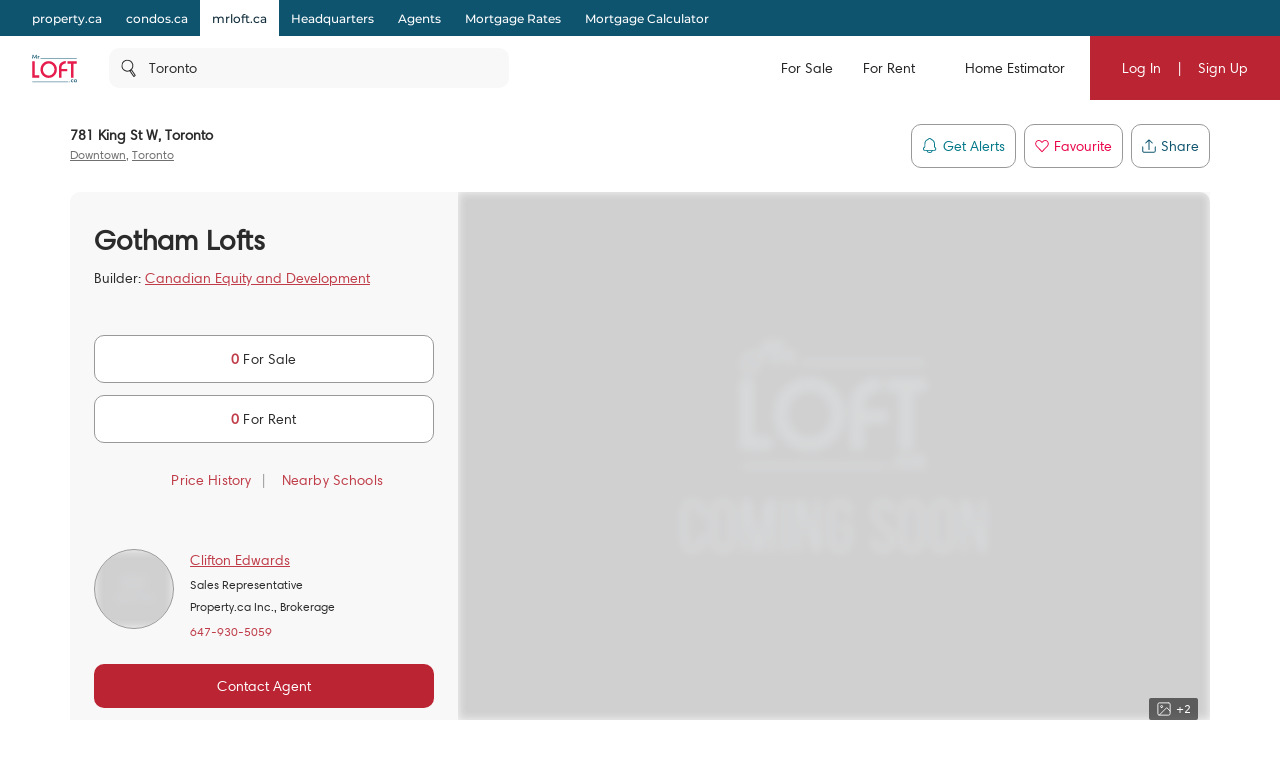

--- FILE ---
content_type: text/html; charset=utf-8
request_url: https://mrloft.ca/gotham-lofts-781-king-st-w
body_size: 46355
content:

    <!DOCTYPE html>
    <html xmlns="http://www.w3.org/1999/xhtml" lang="en" >
      <head>
        <meta name="viewport" content="width=device-width, initial-scale=1.0, maximum-scale=1.0, user-scalable=0" />
        <meta name="google-site-verification" content="yKYRoxD5f_G9-MJb_dgT_dZx62cHPU_g7fJM3IBvA78" />
        <meta name="apple-mobile-web-app-capable" content="yes">
        <meta name="mobile-web-app-capable" content="yes">
        
        

        <title data-rh="true">781 King St W | Gotham Lofts | MrLOFT.ca</title>
        <meta data-rh="true" tag="meta" name="description" content="781 King St W is located in King West, Toronto &amp; has 54 Lofts over 6 Storeys. View current &amp; past Sales/Leases, Values &amp; trends at Gotham Lofts. "/><meta data-rh="true" tag="meta" name="keywords" content="781 King St W,781 King St W For Sale,781 King St W For Rent,781 King St W Condos,781 King St W Apartments,Gotham Lofts,Gotham Lofts Condos,Gotham Lofts Apartments,781 King Street W,781 King St W,781 King St W,781 King St W, Toronto, ON,Lofts in Toronto,Toronto Lofts,Hard Loft, Mid-Rise, Loft"/><meta data-rh="true" tag="meta" http-equiv="content-type" content="text/html; charset=UTF-8"/><meta data-rh="true" tag="meta" http-equiv="content-language" content="en-US"/><meta data-rh="true" tag="meta" property="og:title" content="781 King St W | Gotham Lofts | MrLOFT.ca"/><meta data-rh="true" tag="meta" property="og:url" content="https://mrloft.ca/gotham-lofts-781-king-st-w"/><meta data-rh="true" tag="meta" property="og:type" content="place"/><meta data-rh="true" tag="meta" property="og:description" content="Take a look at this Toronto Loft: Gotham Lofts"/><meta data-rh="true" tag="meta" name="geo.position" content="43.6427839866;-79.4063537116"/><meta data-rh="true" tag="meta" name="ICBM" content="43.6427839866;-79.4063537116"/><meta data-rh="true" tag="meta" name="place:location:latitude" content="43.6427839866"/><meta data-rh="true" tag="meta" name="place:location:longitude" content="-79.4063537116"/><meta data-rh="true" tag="meta" property="geo.region" content="CA-ON"/><meta data-rh="true" tag="meta" property="og:image" content="https://shared-s3.property.ca/public/images/buildings/13/gotham-lofts-original-1.jpg"/><meta data-rh="true" tag="meta" property="og:image:height" content="480"/><meta data-rh="true" tag="meta" property="og:image:width" content="640"/>
        <link data-rh="true" tag="link" rel="canonical" href="https://mrloft.ca/gotham-lofts-781-king-st-w"/>

        
        <!-- Preload google fonts-->
        
      <link rel="preconnect" href="/static/fonts/HarmoniaSans/HarmoniaSansStd-Regular.woff" as="font" crossorigin>
      <style>
         @font-face {
          font-family: 'HarmoniaSans';
          src: local('HarmoniaSans');
          src: url('/static/fonts/HarmoniaSans/HarmoniaSansStd-Regular.woff') format("woff");
          font-weight: normal;
          font-style: normal;
          font-display: swap;
        }
      </style>
    
        
  <link rel="preconnect" href="https://fonts.gstatic.com/s/montserrat/v13/JTURjIg1_i6t8kCHKm45_ZpC3gnD_vx3rCs.woff2" as="font" crossorigin>
  <link rel="preconnect" href="https://fonts.gstatic.com/s/firasanscondensed/v4/wEOsEADFm8hSaQTFG18FErVhsC9x-tarWQXOuMR0cjRYhY8.woff2" as="font" crossorigin>
  <style>
    @font-face {
      font-family: 'Montserrat';
      font-style: normal;
      font-weight: 500;
      src: local('Montserrat Medium'), local('Montserrat-Medium'), url(https://fonts.gstatic.com/s/montserrat/v13/JTURjIg1_i6t8kCHKm45_ZpC3gnD_vx3rCs.woff2) format('woff2');
      font-display: swap;
    }
    @font-face {
      font-family: 'Montserrat';
      font-style: normal;
      font-weight: 600;
      src: local('Montserrat SemiBold'), local('Montserrat-SemiBold'), url(https://fonts.gstatic.com/s/montserrat/v13/JTURjIg1_i6t8kCHKm45_bZF3gnD_vx3rCs.woff2) format('woff2');
      font-display: swap;
    }
    @font-face {
      font-family: 'Fira Sans Condensed';
      font-style: normal;
      font-weight: 500;
      font-display: swap;
      src: local('Fira Sans Condensed Medium'), local('FiraSansCondensed-Medium'), url(https://fonts.gstatic.com/s/firasanscondensed/v4/wEOsEADFm8hSaQTFG18FErVhsC9x-tarWQXOuMR0cjRYhY8.woff2)
    }
  </style>
  

        <link rel="dns-prefetch preconnect" href="//www.google-analytics.com" />
        <link rel="dns-prefetch preconnect" href="//media.mrloft.ca" />
        <link rel="dns-prefetch preconnect" href="//api.mrloft.ca" />
        <link rel="hub" href="https://pubsubhubbub.appspot.com/" />
        <link rel="self" href="https://mrloft.ca/new_listings.xml" type="application/rss+xml" />
        <link rel="icon" href="/static/favicon-mrloft.ico" type="image/x-icon" />
        <link rel="shortcut icon" href="/static/favicon-mrloft.ico" type="image/x-icon" />
        <link rel="modulepreload" href="/dist/main.js?v=2587f0e74a18" />
        
        <style>
          #credential_picker_container {
            z-index: 10000000 !important;
          }
        </style>
        
      </head>
        <body>
          <div id="root"><style data-styled="true" data-styled-version="5.3.5">.cQJuPF{margin-right:auto;margin-left:auto;padding-right:2rem;padding-left:2rem;}/*!sc*/
.cOlGlP{margin-right:auto;margin-left:auto;padding-right:2rem;padding-left:2rem;}/*!sc*/
@media only screen and (min-width:48em){.cOlGlP{width:46rem;}}/*!sc*/
@media only screen and (min-width:64em){.cOlGlP{width:61rem;}}/*!sc*/
@media only screen and (min-width:75em){.cOlGlP{width:76rem;}}/*!sc*/
data-styled.g5[id="sc-bczRLJ"]{content:"cQJuPF,cOlGlP,"}/*!sc*/
.NbXqY{box-sizing:border-box;display:-webkit-box;display:-webkit-flex;display:-ms-flexbox;display:flex;-webkit-flex:0 1 auto;-ms-flex:0 1 auto;flex:0 1 auto;-webkit-flex-direction:row;-ms-flex-direction:row;flex-direction:row;-webkit-flex-wrap:wrap;-ms-flex-wrap:wrap;flex-wrap:wrap;margin-right:-0.5rem;margin-left:-0.5rem;}/*!sc*/
.gOVCm{box-sizing:border-box;display:-webkit-box;display:-webkit-flex;display:-ms-flexbox;display:flex;-webkit-flex:0 1 auto;-ms-flex:0 1 auto;flex:0 1 auto;-webkit-flex-direction:row;-ms-flex-direction:row;flex-direction:row;-webkit-flex-wrap:wrap;-ms-flex-wrap:wrap;flex-wrap:wrap;margin-right:-0.5rem;margin-left:-0.5rem;}/*!sc*/
@media only screen and (min-width:0em){.gOVCm{-webkit-align-items:flex-start;-webkit-box-align:flex-start;-ms-flex-align:flex-start;align-items:flex-start;}}/*!sc*/
.gprtZc{box-sizing:border-box;display:-webkit-box;display:-webkit-flex;display:-ms-flexbox;display:flex;-webkit-flex:0 1 auto;-ms-flex:0 1 auto;flex:0 1 auto;-webkit-flex-direction:row;-ms-flex-direction:row;flex-direction:row;-webkit-flex-wrap:wrap;-ms-flex-wrap:wrap;flex-wrap:wrap;margin-right:-0.5rem;margin-left:-0.5rem;}/*!sc*/
@media only screen and (min-width:0em){.gprtZc{-webkit-box-pack:start;-webkit-justify-content:flex-start;-ms-flex-pack:start;justify-content:flex-start;}}/*!sc*/
@media only screen and (min-width:0em){.gprtZc{-webkit-align-items:flex-start;-webkit-box-align:flex-start;-ms-flex-align:flex-start;align-items:flex-start;}}/*!sc*/
.EabBR{box-sizing:border-box;display:-webkit-box;display:-webkit-flex;display:-ms-flexbox;display:flex;-webkit-flex:0 1 auto;-ms-flex:0 1 auto;flex:0 1 auto;-webkit-flex-direction:row;-ms-flex-direction:row;flex-direction:row;-webkit-flex-wrap:wrap;-ms-flex-wrap:wrap;flex-wrap:wrap;margin-right:-0.5rem;margin-left:-0.5rem;}/*!sc*/
@media only screen and (min-width:0em){.EabBR{-webkit-align-items:flex-start;-webkit-box-align:flex-start;-ms-flex-align:flex-start;align-items:flex-start;}}/*!sc*/
@media only screen and (min-width:0em){.EabBR{-webkit-box-pack:justify;-webkit-justify-content:space-between;-ms-flex-pack:justify;justify-content:space-between;}}/*!sc*/
data-styled.g6[id="sc-gsnTZi"]{content:"NbXqY,gOVCm,gprtZc,EabBR,"}/*!sc*/
.QqQvW{box-sizing:border-box;-webkit-flex:0 0 auto;-ms-flex:0 0 auto;flex:0 0 auto;padding-right:0.5rem;padding-left:0.5rem;}/*!sc*/
@media only screen and (min-width:0em){.QqQvW{-webkit-flex-basis:50%;-ms-flex-preferred-size:50%;flex-basis:50%;max-width:50%;display:block;}}/*!sc*/
@media only screen and (min-width:48em){.QqQvW{-webkit-flex-basis:50%;-ms-flex-preferred-size:50%;flex-basis:50%;max-width:50%;display:block;}}/*!sc*/
@media only screen and (min-width:64em){.QqQvW{-webkit-flex-basis:25%;-ms-flex-preferred-size:25%;flex-basis:25%;max-width:25%;display:block;}}/*!sc*/
.iFLJtA{box-sizing:border-box;-webkit-flex:0 0 auto;-ms-flex:0 0 auto;flex:0 0 auto;padding-right:0.5rem;padding-left:0.5rem;}/*!sc*/
@media only screen and (min-width:0em){.iFLJtA{-webkit-flex-basis:100%;-ms-flex-preferred-size:100%;flex-basis:100%;max-width:100%;display:block;}}/*!sc*/
@media only screen and (min-width:64em){.iFLJtA{-webkit-flex-basis:33.333333333333336%;-ms-flex-preferred-size:33.333333333333336%;flex-basis:33.333333333333336%;max-width:33.333333333333336%;display:block;}}/*!sc*/
.iBODRi{box-sizing:border-box;-webkit-flex:0 0 auto;-ms-flex:0 0 auto;flex:0 0 auto;padding-right:0.5rem;padding-left:0.5rem;}/*!sc*/
@media only screen and (min-width:0em){.iBODRi{-webkit-flex-basis:100%;-ms-flex-preferred-size:100%;flex-basis:100%;max-width:100%;display:block;}}/*!sc*/
@media only screen and (min-width:48em){.iBODRi{-webkit-flex-basis:50%;-ms-flex-preferred-size:50%;flex-basis:50%;max-width:50%;display:block;}}/*!sc*/
@media only screen and (min-width:64em){.iBODRi{-webkit-flex-basis:100%;-ms-flex-preferred-size:100%;flex-basis:100%;max-width:100%;display:block;}}/*!sc*/
.dPfmLq{box-sizing:border-box;-webkit-flex:0 0 auto;-ms-flex:0 0 auto;flex:0 0 auto;padding-right:0.5rem;padding-left:0.5rem;}/*!sc*/
@media only screen and (min-width:0em){.dPfmLq{-webkit-flex-basis:100%;-ms-flex-preferred-size:100%;flex-basis:100%;max-width:100%;display:block;}}/*!sc*/
@media only screen and (min-width:48em){.dPfmLq{-webkit-flex-basis:58.333333333333336%;-ms-flex-preferred-size:58.333333333333336%;flex-basis:58.333333333333336%;max-width:58.333333333333336%;display:block;}}/*!sc*/
@media only screen and (min-width:64em){.dPfmLq{-webkit-flex-basis:100%;-ms-flex-preferred-size:100%;flex-basis:100%;max-width:100%;display:block;}}/*!sc*/
.ggCBBU{box-sizing:border-box;-webkit-flex:0 0 auto;-ms-flex:0 0 auto;flex:0 0 auto;padding-right:0.5rem;padding-left:0.5rem;}/*!sc*/
@media only screen and (min-width:0em){.ggCBBU{-webkit-flex-basis:100%;-ms-flex-preferred-size:100%;flex-basis:100%;max-width:100%;display:block;}}/*!sc*/
data-styled.g7[id="sc-dkzDqf"]{content:"QqQvW,iFLJtA,iBODRi,dPfmLq,ggCBBU,"}/*!sc*/
.iZoJLu{display:inline-block;-webkit-transition:all .3s;transition:all .3s;border-radius:10px;}/*!sc*/
.iZoJLu svg{fill:white;}/*!sc*/
@media (hover:hover){.iZoJLu:hover svg{fill:#bf1e2e;}}/*!sc*/
.iZoJLu:active{background-color:#102C3A;}/*!sc*/
.iZoJLu:active svg{fill:white;}/*!sc*/
data-styled.g8[id="styles___SocialIconLink-sc-1nvxk5r-0"]{content:"iZoJLu,"}/*!sc*/
.hcCuBT{color:white;margin-bottom:20px;}/*!sc*/
.hcCuBT > div{color:white;margin-bottom:8px;line-height:21px;}/*!sc*/
.hcCuBT > div svg{fill:white;margin-right:5px;}/*!sc*/
data-styled.g17[id="styles___HeadOffice-sc-jbf4c5-0"]{content:"hcCuBT,"}/*!sc*/
.cGjxnR{font-size:22px;}/*!sc*/
@media screen and (max-width:768px){.cGjxnR{font-size:20px;}}/*!sc*/
data-styled.g18[id="styles___Title-sc-jbf4c5-1"]{content:"cGjxnR,"}/*!sc*/
.giNTLl{overflow:hidden;position:relative;width:100%;height:100%;display:block;overflow:hidden!important;border:1px solid #999999;border-radius:50%;font-size:0;-webkit-transform:translate3d(0,0,0);-ms-transform:translate3d(0,0,0);transform:translate3d(0,0,0);}/*!sc*/
.giNTLl img{width:100%;height:100%;object-fit:cover;}/*!sc*/
.giNTLl .blur-up{-webkit-filter:blur(5px);-webkit-filter:blur(5px);filter:blur(5px);-webkit-backface-visibility:hidden;backface-visibility:hidden;opacity:.2;-webkit-transition:-webkit-filter .25s ease-out,filter .25s ease-out,opacity .25s ease-out;transition:-webkit-filter .25s ease-out,filter .25s ease-out,opacity .25s ease-out;}/*!sc*/
.giNTLl .blur-up.lazyloaded{-webkit-filter:blur(0);-webkit-filter:blur(0);filter:blur(0);opacity:1;-webkit-backface-visibility:hidden;backface-visibility:hidden;}/*!sc*/
.giNTLl img{width:calc(100% + .1px)!important;}/*!sc*/
.ddCrGz{overflow:hidden;position:relative;width:100%;height:100%;}/*!sc*/
.ddCrGz img{width:100%;height:100%;object-fit:cover;}/*!sc*/
.ddCrGz .blur-up{-webkit-filter:blur(5px);-webkit-filter:blur(5px);filter:blur(5px);-webkit-backface-visibility:hidden;backface-visibility:hidden;opacity:.2;-webkit-transition:-webkit-filter .25s ease-out,filter .25s ease-out,opacity .25s ease-out;transition:-webkit-filter .25s ease-out,filter .25s ease-out,opacity .25s ease-out;}/*!sc*/
.ddCrGz .blur-up.lazyloaded{-webkit-filter:blur(0);-webkit-filter:blur(0);filter:blur(0);opacity:1;-webkit-backface-visibility:hidden;backface-visibility:hidden;}/*!sc*/
data-styled.g19[id="styles___ImagePlaceHolder-sc-m2ik3r-0"]{content:"giNTLl,ddCrGz,"}/*!sc*/
.gHSbfW{display:-webkit-box;display:-webkit-flex;display:-ms-flexbox;display:flex;-webkit-flex-wrap:wrap;-ms-flex-wrap:wrap;flex-wrap:wrap;padding-bottom:32px;}/*!sc*/
.gHSbfW a:first-child{margin-right:4px;}/*!sc*/
.gHSbfW div{width:auto;height:auto;}/*!sc*/
.gHSbfW img{width:auto;height:45px;}/*!sc*/
data-styled.g20[id="styles___AppButtonContainer-sc-1ygeumz-0"]{content:"gHSbfW,"}/*!sc*/
.gOEQVo{-webkit-flex-direction:column;-ms-flex-direction:column;flex-direction:column;}/*!sc*/
.gOEQVo > div{-webkit-flex:1;-ms-flex:1;flex:1;}/*!sc*/
@media screen and (max-width:33.9em){.gOEQVo{-webkit-flex-direction:column;-ms-flex-direction:column;flex-direction:column;-webkit-align-items:flex-start;-webkit-box-align:flex-start;-ms-flex-align:flex-start;align-items:flex-start;}.gOEQVo > div{padding:0 10px;}}/*!sc*/
data-styled.g21[id="styles___LogoSocialContainer-sc-rgzg63-0"]{content:"gOEQVo,"}/*!sc*/
.lcqAvB{-webkit-align-self:end;-ms-flex-item-align:end;align-self:end;margin-bottom:20px;}/*!sc*/
.lcqAvB a{display:-webkit-box;display:-webkit-flex;display:-ms-flexbox;display:flex;-webkit-align-items:flex-end;-webkit-box-align:flex-end;-ms-flex-align:flex-end;align-items:flex-end;}/*!sc*/
.lcqAvB a svg:first-child{fill:white;}/*!sc*/
@media screen and (max-width:1024px){.lcqAvB{padding:0;}}/*!sc*/
data-styled.g22[id="styles___Logo-sc-rgzg63-1"]{content:"lcqAvB,"}/*!sc*/
.eMIxch{display:-webkit-box;display:-webkit-flex;display:-ms-flexbox;display:flex;-webkit-box-pack:start;-webkit-justify-content:flex-start;-ms-flex-pack:start;justify-content:flex-start;margin-bottom:20px;}/*!sc*/
.eMIxch a{padding:10px 8px 8px 8px;margin-right:5px;}/*!sc*/
.eMIxch a:last-child{margin-right:0;}/*!sc*/
.eMIxch svg{width:24px;height:24px;}/*!sc*/
@media screen and (max-width:1024px){.eMIxch{display:inline;-webkit-flex-wrap:wrap;-ms-flex-wrap:wrap;flex-wrap:wrap;text-align:right;-webkit-box-pack:start;-webkit-justify-content:flex-start;-ms-flex-pack:start;justify-content:flex-start;}.eMIxch a{margin-top:0.5rem;}}/*!sc*/
@media screen and (max-width:33.9em){.eMIxch{padding:0;}}/*!sc*/
data-styled.g23[id="styles___SocialBtns-sc-rgzg63-2"]{content:"eMIxch,"}/*!sc*/
.dHhWEW{display:block;-webkit-flex-basis:100% !important;-ms-flex-preferred-size:100% !important;flex-basis:100% !important;}/*!sc*/
data-styled.g26[id="styles___Contact-sc-rgzg63-5"]{content:"dHhWEW,"}/*!sc*/
.ftRKSM ul{margin:0;padding:0;}/*!sc*/
.ftRKSM li{list-style:none;padding:.1em 0;text-transform:capitalize;}/*!sc*/
.ftRKSM li span{display:none;}/*!sc*/
.ftRKSM a{color:white;display:block;font-size:14px;line-height:22px;font-weight:lighter;-webkit-text-decoration:none;text-decoration:none;max-width:220px;overflow:hidden;text-overflow:ellipsis;white-space:nowrap;}/*!sc*/
.ftRKSM a:hover{-webkit-text-decoration:underline;text-decoration:underline;color:white;-webkit-transition:color 300ms;transition:color 300ms;}/*!sc*/
@media screen and (max-width:768px){.ftRKSM{margin-bottom:20px;}.ftRKSM ul{word-break:break-all;}.ftRKSM li{width:auto;display:inline;position:relative;}.ftRKSM li:last-child span{display:none !important;}.ftRKSM span{color:#56595c;line-height:22px;display:inline !important;padding:0 2px;}.ftRKSM a{max-width:initial;word-break:break-word;white-space:initial;display:inline;}}/*!sc*/
data-styled.g27[id="styles___Column-sc-wvq4o3-0"]{content:"ftRKSM,"}/*!sc*/
@media screen and (max-width:63.9em){.hhIJtd .footerLinks{padding-top:40px;padding-bottom:40px;}}/*!sc*/
data-styled.g28[id="styles___FooterLinks-sc-wvq4o3-1"]{content:"hhIJtd,"}/*!sc*/
.dyINy a{text-transform:none;}/*!sc*/
data-styled.g29[id="styles___SiteLi-sc-wvq4o3-2"]{content:"dyINy,"}/*!sc*/
.dDNvRH{width:100%;font-family:inherit;font-size:inherit;height:100px;}/*!sc*/
data-styled.g30[id="styles___ExpandableTextContainer-sc-1iec8xb-0"]{content:"dDNvRH,"}/*!sc*/
.PnhgD{color:white;border:none;font-size:14px;line-height:22px;cursor:pointer;padding:0;}/*!sc*/
data-styled.g31[id="styles___Button-sc-1iec8xb-1"]{content:"PnhgD,"}/*!sc*/
.cUPUZj{color:white;height:0;overflow:hidden;-webkit-transition:height 1s ease;transition:height 1s ease;}/*!sc*/
.cUPUZj p{color:white;font-size:inherit;}/*!sc*/
data-styled.g32[id="styles___ExpandedText-sc-1iec8xb-2"]{content:"cUPUZj,"}/*!sc*/
.fdmLAF{margin:.5em 0;}/*!sc*/
.fdmLAF span{font-size:13px;line-height:22px;color:white;}/*!sc*/
data-styled.g33[id="styles___CopyRight-sc-12boqr7-0"]{content:"fdmLAF,"}/*!sc*/
.gKwPRs{font-size:14px;margin-bottom:24px;color:white;line-height:22px;}/*!sc*/
.gKwPRs a{-webkit-text-decoration:none;text-decoration:none;color:inherit;font-size:inherit;font-weight:inherit;line-height:22px;}/*!sc*/
@media (hover:hover){.gKwPRs a:hover{-webkit-text-decoration:underline;text-decoration:underline;}}/*!sc*/
data-styled.g34[id="styles___BrandsInfo-sc-hvd6k4-0"]{content:"gKwPRs,"}/*!sc*/
.dGtPz{margin:12px 0;font-size:14px;line-height:22px;color:white;}/*!sc*/
data-styled.g35[id="styles___NewLine-sc-hvd6k4-1"]{content:"dGtPz,"}/*!sc*/
.jkzCIm{content-visibility:auto;contain-intrinsic-size:0 500px;width:100%;background-color:#333337;color:white;padding:60px 0;}/*!sc*/
@media screen and (max-width:47.9em){.jkzCIm{padding:40px 0 60px 0;}}/*!sc*/
data-styled.g36[id="styles___Footer-sc-nuf4v5-0"]{content:"jkzCIm,"}/*!sc*/
@media screen and (max-width:47.9em){.cYEOZc{padding:0 1rem;}}/*!sc*/
data-styled.g37[id="styles___ContainerFluid-sc-nuf4v5-1"]{content:"cYEOZc,"}/*!sc*/
@media screen and (max-width:63.9em){.cnYBbI{display:block;text-align:center;}}/*!sc*/
data-styled.g38[id="styles___XsCopyRight-sc-nuf4v5-2"]{content:"cnYBbI,"}/*!sc*/
@media screen and (max-width:1024px){.jHmeOU{max-width:100%;-webkit-flex-basis:100%;-ms-flex-preferred-size:100%;flex-basis:100%;}}/*!sc*/
data-styled.g39[id="styles___LinkContainer-sc-nuf4v5-3"]{content:"jHmeOU,"}/*!sc*/
.iAQWUF{width:calc(100% - 128px);max-width:1140px;margin:0 auto;padding:0;}/*!sc*/
@media screen and (max-width:1024px){.iAQWUF{width:calc(100% - 140px);}}/*!sc*/
@media screen and (max-width:768px){.iAQWUF{width:calc(100% - 48px);max-width:700px;}}/*!sc*/
data-styled.g42[id="styles___MaxWidthGridV2-sc-1bn9uh-0"]{content:"iAQWUF,"}/*!sc*/
.cmCRLm{position:fixed;z-index:999999;margin-top:60px;width:100%;bottom:0;}/*!sc*/
data-styled.g46[id="styles___Announcement-sc-13zicz5-0"]{content:"cmCRLm,"}/*!sc*/
.iPRQNF{margin:0;}/*!sc*/
data-styled.g52[id="styles___NoMarginRow-sc-146e13k-1"]{content:"iPRQNF,"}/*!sc*/
.IvDoT{padding:0;}/*!sc*/
data-styled.g53[id="styles___NoPaddingGrid-sc-146e13k-2"]{content:"IvDoT,"}/*!sc*/
.imfmEd{display:-webkit-box;display:-webkit-flex;display:-ms-flexbox;display:flex;-webkit-box-pack:center;-webkit-justify-content:center;-ms-flex-pack:center;justify-content:center;-webkit-align-items:center;-webkit-box-align:center;-ms-flex-align:center;align-items:center;-webkit-transition:background-color 0.25s ease-in-out,color 0.25s ease-in-out,border 0.25s ease-in-out;transition:background-color 0.25s ease-in-out,color 0.25s ease-in-out,border 0.25s ease-in-out;padding:0 15px;border-radius:10px;background-color:#bb2433;color:white;border:none;}/*!sc*/
.imfmEd:disabled{border:1px solid #ccc !important;background-color:#ccc !important;cursor:not-allowed !important;}/*!sc*/
.imfmEd:hover{cursor:pointer;}/*!sc*/
.imfmEd:focus{cursor:pointer;}/*!sc*/
.imfmEd div,.imfmEd span{text-transform:capitalize;}/*!sc*/
.imfmEd:hover{cursor:pointer;}/*!sc*/
.imfmEd:focus{cursor:pointer;}/*!sc*/
.imfmEd div{color:white;}/*!sc*/
.imfmEd svg{margin-right:10px;fill:#bb2433;}/*!sc*/
.imfmEd svg .outline{fill:white;}/*!sc*/
.imfmEd svg .inside{fill:#bb2433;}/*!sc*/
@media screen and (min-width:1024px){@media (hover:hover){.imfmEd:hover{background:#BF3C48;}}}/*!sc*/
.imfmEd:active{background:#102C3A;}/*!sc*/
.lmdZWl:disabled{border:1px solid #ccc !important;background-color:#ccc !important;cursor:not-allowed !important;}/*!sc*/
.lmdZWl:hover{cursor:pointer;}/*!sc*/
.lmdZWl:focus{cursor:pointer;}/*!sc*/
.iKpBLC{height:44px;display:-webkit-box;display:-webkit-flex;display:-ms-flexbox;display:flex;-webkit-box-pack:center;-webkit-justify-content:center;-ms-flex-pack:center;justify-content:center;-webkit-align-items:center;-webkit-box-align:center;-ms-flex-align:center;align-items:center;-webkit-transition:background-color 0.25s ease-in-out,color 0.25s ease-in-out,border 0.25s ease-in-out;transition:background-color 0.25s ease-in-out,color 0.25s ease-in-out,border 0.25s ease-in-out;padding:0 15px;border-radius:10px;border:1px solid #999999;background:white;}/*!sc*/
.iKpBLC:disabled{border:1px solid #ccc !important;background-color:#ccc !important;cursor:not-allowed !important;}/*!sc*/
.iKpBLC:hover{cursor:pointer;}/*!sc*/
.iKpBLC:focus{cursor:pointer;}/*!sc*/
.iKpBLC div,.iKpBLC span{text-transform:capitalize;}/*!sc*/
.iKpBLC:hover{cursor:pointer;}/*!sc*/
.iKpBLC:focus{cursor:pointer;}/*!sc*/
.iKpBLC div,.iKpBLC span{-webkit-transition:color 0.25s ease-in-out;transition:color 0.25s ease-in-out;}/*!sc*/
@media screen and (min-width:1024px){@media (hover:hover){.iKpBLC:hover{background:#f8f8f8;}}}/*!sc*/
.iKpBLC:active{background:#102C3A;color:white;}/*!sc*/
.iKpBLC:active span{color:white;}/*!sc*/
.iKpBLC:active svg path{fill:white;}/*!sc*/
.iDDrgT{height:36px;display:-webkit-box;display:-webkit-flex;display:-ms-flexbox;display:flex;-webkit-box-pack:center;-webkit-justify-content:center;-ms-flex-pack:center;justify-content:center;-webkit-align-items:center;-webkit-box-align:center;-ms-flex-align:center;align-items:center;-webkit-transition:background-color 0.25s ease-in-out,color 0.25s ease-in-out,border 0.25s ease-in-out;transition:background-color 0.25s ease-in-out,color 0.25s ease-in-out,border 0.25s ease-in-out;padding:0 15px;border-radius:10px;border:1px solid #999999;background:white;}/*!sc*/
.iDDrgT:disabled{border:1px solid #ccc !important;background-color:#ccc !important;cursor:not-allowed !important;}/*!sc*/
.iDDrgT:hover{cursor:pointer;}/*!sc*/
.iDDrgT:focus{cursor:pointer;}/*!sc*/
.iDDrgT div,.iDDrgT span{text-transform:capitalize;}/*!sc*/
.iDDrgT:hover{cursor:pointer;}/*!sc*/
.iDDrgT:focus{cursor:pointer;}/*!sc*/
.iDDrgT div,.iDDrgT span{-webkit-transition:color 0.25s ease-in-out;transition:color 0.25s ease-in-out;}/*!sc*/
@media screen and (min-width:1024px){@media (hover:hover){.iDDrgT:hover{background:#f8f8f8;}}}/*!sc*/
.iDDrgT:active{background:#102C3A;color:white;}/*!sc*/
.iDDrgT:active span{color:white;}/*!sc*/
.iDDrgT:active svg path{fill:white;}/*!sc*/
.kPKcYE{display:-webkit-box;display:-webkit-flex;display:-ms-flexbox;display:flex;-webkit-box-pack:center;-webkit-justify-content:center;-ms-flex-pack:center;justify-content:center;-webkit-align-items:center;-webkit-box-align:center;-ms-flex-align:center;align-items:center;-webkit-transition:background-color 0.25s ease-in-out,color 0.25s ease-in-out,border 0.25s ease-in-out;transition:background-color 0.25s ease-in-out,color 0.25s ease-in-out,border 0.25s ease-in-out;padding:0 15px;border-radius:10px;border:1px solid #999999;background:white;}/*!sc*/
.kPKcYE:disabled{border:1px solid #ccc !important;background-color:#ccc !important;cursor:not-allowed !important;}/*!sc*/
.kPKcYE:hover{cursor:pointer;}/*!sc*/
.kPKcYE:focus{cursor:pointer;}/*!sc*/
.kPKcYE div,.kPKcYE span{text-transform:capitalize;}/*!sc*/
.kPKcYE:hover{cursor:pointer;}/*!sc*/
.kPKcYE:focus{cursor:pointer;}/*!sc*/
.kPKcYE div,.kPKcYE span{-webkit-transition:color 0.25s ease-in-out;transition:color 0.25s ease-in-out;}/*!sc*/
@media screen and (min-width:1024px){@media (hover:hover){.kPKcYE:hover{background:#f8f8f8;}}}/*!sc*/
.kPKcYE:active{background:#102C3A;color:white;}/*!sc*/
.kPKcYE:active span{color:white;}/*!sc*/
.kPKcYE:active svg path{fill:white;}/*!sc*/
data-styled.g56[id="styles___AppButton-sc-5pk18n-0"]{content:"imfmEd,lmdZWl,iKpBLC,iDDrgT,kPKcYE,"}/*!sc*/
.eDgvmW{margin-bottom:10px;font-size:16px;font-weight:600;}/*!sc*/
data-styled.g61[id="styles___BoxTitle-sc-1gxkqh1-0"]{content:"eDgvmW,"}/*!sc*/
.iJYZKF{line-height:24px;max-height:initial;}/*!sc*/
data-styled.g62[id="styles___BodyMain-sc-1gxkqh1-1"]{content:"iJYZKF,"}/*!sc*/
.cYEECM{line-height:24px;margin-block-start:0;margin-block-end:0;white-space:pre-wrap;}/*!sc*/
.cYEECM p{margin-block-start:0;margin-block-end:0;}/*!sc*/
data-styled.g63[id="styles___BodyHtml-sc-1gxkqh1-2"]{content:"cYEECM,"}/*!sc*/
.kFZewE div,.kFZewE a{font-size:14px;}/*!sc*/
.kFZewE .smallExtra{font-size:10px;white-space:normal;color:#707070;}/*!sc*/
@media screen and (max-width:767px){.kFZewE .smallExtra{display:block;}}/*!sc*/
data-styled.g67[id="styles___BlockContainer-sc-1cv9cf1-1"]{content:"kFZewE,"}/*!sc*/
.dSmWRJ{color:#707070;margin-bottom:2px;white-space:nowrap;line-height:22px;}/*!sc*/
.styles___FlexContainer-sc-1cv9cf1-2 .styles___InfoRowTitle-sc-1cv9cf1-3{line-height:24px;white-space:normal;margin-bottom:0;}/*!sc*/
data-styled.g69[id="styles___InfoRowTitle-sc-1cv9cf1-3"]{content:"dSmWRJ,"}/*!sc*/
.jrYzGu div,.jrYzGu a{font-weight:600;line-height:22px;-webkit-text-wrap:auto;text-wrap:auto;}/*!sc*/
.jrYzGu a{color:#bb2433;-webkit-text-decoration:underline;text-decoration:underline;}/*!sc*/
.jrYzGu a div{color:#bb2433;}/*!sc*/
@media (hover:hover){.jrYzGu a:hover{color:#bf1e2e;}}/*!sc*/
.jrYzGu a:active{color:#102C3A;}/*!sc*/
.styles___FlexContainer-sc-1cv9cf1-2 .styles___InfoRowValue-sc-1cv9cf1-4 a{font-size:14px;}/*!sc*/
.styles___FlexContainer-sc-1cv9cf1-2 .styles___InfoRowValue-sc-1cv9cf1-4 a div{font-size:14px;}/*!sc*/
data-styled.g70[id="styles___InfoRowValue-sc-1cv9cf1-4"]{content:"jrYzGu,"}/*!sc*/
.iEYYmk{white-space:pre;}/*!sc*/
.styles___FlexContainer-sc-1cv9cf1-2 .styles___ValueDiv-sc-1cv9cf1-5{white-space:normal;line-height:24px;}/*!sc*/
data-styled.g71[id="styles___ValueDiv-sc-1cv9cf1-5"]{content:"iEYYmk,"}/*!sc*/
{/*! normalize.css v4.1.1 | MIT License | github.com/necolas/normalize.css */}/*!sc*/
html{font-family:sans-serif;-ms-text-size-adjust:100%;-webkit-text-size-adjust:100%;}/*!sc*/
body{margin:0;}/*!sc*/
article,aside,details,figcaption,figure,footer,header,main,menu,nav,section,summary{display:block;}/*!sc*/
audio,canvas,progress,video{display:inline-block;}/*!sc*/
audio:not([controls]){display:none;height:0;}/*!sc*/
progress{vertical-align:baseline;}/*!sc*/
template,[hidden]{display:none;}/*!sc*/
a{background-color:transparent;-webkit-text-decoration-skip:objects;}/*!sc*/
a:active,a:hover{outline-width:0;}/*!sc*/
abbr[title]{border-bottom:none;-webkit-text-decoration:underline;text-decoration:underline;-webkit-text-decoration:underline dotted;text-decoration:underline dotted;}/*!sc*/
b,strong{font-weight:inherit;}/*!sc*/
b,strong{font-weight:bolder;}/*!sc*/
dfn{font-style:italic;}/*!sc*/
h1{font-size:2em;margin:0.67em 0;}/*!sc*/
mark{background-color:#ff0;color:#000;}/*!sc*/
small{font-size:80%;}/*!sc*/
sub,sup{font-size:75%;line-height:0;position:relative;vertical-align:baseline;}/*!sc*/
sub{bottom:-0.25em;}/*!sc*/
sup{top:-0.5em;}/*!sc*/
img{border-style:none;}/*!sc*/
svg:not(:root){overflow:hidden;}/*!sc*/
code,kbd,pre,samp{font-family:monospace,monospace;font-size:1em;}/*!sc*/
figure{margin:1em 40px;}/*!sc*/
hr{box-sizing:content-box;height:0;overflow:visible;}/*!sc*/
button,input,select,textarea{font:inherit;margin:0;}/*!sc*/
optgroup{font-weight:bold;}/*!sc*/
button,input{overflow:visible;}/*!sc*/
button,select{text-transform:none;}/*!sc*/
button,html [type="button"],[type="reset"],[type="submit"]{-webkit-appearance:button;}/*!sc*/
button::-moz-focus-inner,[type="button"]::-moz-focus-inner,[type="reset"]::-moz-focus-inner,[type="submit"]::-moz-focus-inner{border-style:none;padding:0;}/*!sc*/
button:-moz-focusring,[type="button"]:-moz-focusring,[type="reset"]:-moz-focusring,[type="submit"]:-moz-focusring{outline:1px dotted ButtonText;}/*!sc*/
fieldset{border:1px solid #c0c0c0;margin:0 2px;padding:0.35em 0.625em 0.75em;}/*!sc*/
legend{box-sizing:border-box;color:inherit;display:table;max-width:100%;padding:0;white-space:normal;}/*!sc*/
textarea{overflow:auto;}/*!sc*/
[type="checkbox"],[type="radio"]{box-sizing:border-box;padding:0;}/*!sc*/
[type="number"]::-webkit-inner-spin-button,[type="number"]::-webkit-outer-spin-button{height:auto;}/*!sc*/
[type="search"]{-webkit-appearance:textfield;outline-offset:-2px;}/*!sc*/
[type="search"]::-webkit-search-cancel-button,[type="search"]::-webkit-search-decoration{-webkit-appearance:none;}/*!sc*/
::-webkit-input-placeholder{color:inherit;opacity:0.54;}/*!sc*/
::-webkit-file-upload-button{-webkit-appearance:button;font:inherit;}/*!sc*/
*{font-family:var(--secondary-font);font-size:var(--font-size-base);font-weight:var(--font-weight-base);line-height:1;-webkit-font-smoothing:var(--font-smoothing);color:#2b2b2b;}/*!sc*/
h1{font-family:var(--secondary-font);line-height:1;font-weight:var(--font-weight-base);margin:0;}/*!sc*/
h2,h3,h4,h5,h6{margin:0;font-family:var(--secondary-font);}/*!sc*/
p{line-height:1.5;}/*!sc*/
.Toastify__toast-container{z-index:100000;-webkit-transform:translate3d(0,0,9999px);position:fixed;padding:4px;width:320px;box-sizing:border-box;color:#fff;}/*!sc*/
.Toastify__toast-container--top-left{top:1em;left:1em;}/*!sc*/
.Toastify__toast-container--top-center{top:1em;left:50%;margin-left:-160px;}/*!sc*/
.Toastify__toast-container--top-right{top:1em;right:1em;}/*!sc*/
.Toastify__toast-container--bottom-left{bottom:1em;left:1em;}/*!sc*/
.Toastify__toast-container--bottom-center{bottom:1em;left:50%;margin-left:-160px;}/*!sc*/
.Toastify__toast-container--bottom-right{bottom:1em;right:1em;}/*!sc*/
@media only screen and (max-width:480px){.Toastify__toast-container{width:100vw;padding:0;left:0;margin:0;}.Toastify__toast-container--top-left,.Toastify__toast-container--top-center,.Toastify__toast-container--top-right{top:0;}.Toastify__toast-container--bottom-left,.Toastify__toast-container--bottom-center,.Toastify__toast-container--bottom-right{bottom:0;}.Toastify__toast-container--rtl{right:0;left:initial;}}/*!sc*/
.Toastify__toast{position:relative;min-height:64px;box-sizing:border-box;margin-bottom:1rem;padding:8px;border-radius:10px;box-shadow:0 1px 10px 0 rgba(0,0,0,0.1),0 2px 15px 0 rgba(0,0,0,0.05);display:-ms-flexbox;display:-webkit-box;display:-webkit-flex;display:-ms-flexbox;display:flex;-ms-flex-pack:justify;-webkit-box-pack:justify;-webkit-justify-content:space-between;-ms-flex-pack:justify;justify-content:space-between;max-height:800px;overflow:hidden;font-family:sans-serif;cursor:pointer;direction:ltr;}/*!sc*/
.Toastify__toast.favouritesToast{width:28rem;margin-bottom:1.5rem;}/*!sc*/
@media only screen and (max-width:480px){.Toastify__toast.favouritesToast{margin:10px auto;width:90%;}}/*!sc*/
.Toastify__toast--rtl{direction:rtl;}/*!sc*/
.Toastify__toast--default{background:#fff;color:#aaa;}/*!sc*/
.Toastify__toast--info{background:#3498db;}/*!sc*/
.Toastify__toast--success{background:#ce2c44;}/*!sc*/
.Toastify__toast--warning{background:#f1c40f;}/*!sc*/
.Toastify__toast--error{background:#dc3545;}/*!sc*/
.Toastify__toast-body{color:#fff;margin:auto 0;-ms-flex:1;-webkit-flex:1;-ms-flex:1;flex:1;}/*!sc*/
.Toastify__toast-body p{color:#fff;}/*!sc*/
@media only screen and (max-width:480px){.Toastify__toast{margin-bottom:0;width:100%;}}/*!sc*/
.Toastify__close-button{color:#fff;font-weight:bold;font-size:14px;background:transparent;outline:none;border:none;padding:0;cursor:pointer;opacity:0.7;-webkit-transition:0.3s ease;transition:0.3s ease;-ms-flex-item-align:start;-webkit-align-self:flex-start;-ms-flex-item-align:start;align-self:flex-start;}/*!sc*/
.Toastify__close-button--default{color:#000;opacity:0.3;}/*!sc*/
.Toastify__close-button:hover,.Toastify__close-button:focus{opacity:1;}/*!sc*/
@-webkit-keyframes Toastify__trackProgress{0%{-webkit-transform:scaleX(1);-ms-transform:scaleX(1);transform:scaleX(1);}100%{-webkit-transform:scaleX(0);-ms-transform:scaleX(0);transform:scaleX(0);}}/*!sc*/
@keyframes Toastify__trackProgress{0%{-webkit-transform:scaleX(1);-ms-transform:scaleX(1);transform:scaleX(1);}100%{-webkit-transform:scaleX(0);-ms-transform:scaleX(0);transform:scaleX(0);}}/*!sc*/
.Toastify__progress-bar{position:absolute;bottom:0;left:0;width:100%;height:5px;z-index:100000;opacity:0.7;background-color:rgba(255,255,255,0.7);-webkit-transform-origin:left;-ms-transform-origin:left;transform-origin:left;}/*!sc*/
.Toastify__progress-bar--animated{-webkit-animation:Toastify__trackProgress linear 1 forwards;animation:Toastify__trackProgress linear 1 forwards;}/*!sc*/
.Toastify__progress-bar--controlled{-webkit-transition:-webkit-transform .2s;-webkit-transition:transform .2s;transition:transform .2s;}/*!sc*/
.Toastify__progress-bar--rtl{right:0;left:initial;-webkit-transform-origin:right;-ms-transform-origin:right;transform-origin:right;}/*!sc*/
.Toastify__progress-bar--default{background:linear-gradient(to right,#4cd964,#5ac8fa,#007aff,#34aadc,#5856d6,#ff2d55);}/*!sc*/
@-webkit-keyframes Toastify__bounceInRight{from,60%,75%,90%,to{-webkit-animation-timing-function:cubic-bezier(0.215,0.61,0.355,1);animation-timing-function:cubic-bezier(0.215,0.61,0.355,1);}from{opacity:0;-webkit-transform:translate3d(3000px,0,0);-ms-transform:translate3d(3000px,0,0);transform:translate3d(3000px,0,0);}60%{opacity:1;-webkit-transform:translate3d(-25px,0,0);-ms-transform:translate3d(-25px,0,0);transform:translate3d(-25px,0,0);}75%{-webkit-transform:translate3d(10px,0,0);-ms-transform:translate3d(10px,0,0);transform:translate3d(10px,0,0);}90%{-webkit-transform:translate3d(-5px,0,0);-ms-transform:translate3d(-5px,0,0);transform:translate3d(-5px,0,0);}to{-webkit-transform:none;-ms-transform:none;transform:none;}}/*!sc*/
@keyframes Toastify__bounceInRight{from,60%,75%,90%,to{-webkit-animation-timing-function:cubic-bezier(0.215,0.61,0.355,1);animation-timing-function:cubic-bezier(0.215,0.61,0.355,1);}from{opacity:0;-webkit-transform:translate3d(3000px,0,0);-ms-transform:translate3d(3000px,0,0);transform:translate3d(3000px,0,0);}60%{opacity:1;-webkit-transform:translate3d(-25px,0,0);-ms-transform:translate3d(-25px,0,0);transform:translate3d(-25px,0,0);}75%{-webkit-transform:translate3d(10px,0,0);-ms-transform:translate3d(10px,0,0);transform:translate3d(10px,0,0);}90%{-webkit-transform:translate3d(-5px,0,0);-ms-transform:translate3d(-5px,0,0);transform:translate3d(-5px,0,0);}to{-webkit-transform:none;-ms-transform:none;transform:none;}}/*!sc*/
@-webkit-keyframes Toastify__bounceOutRight{20%{opacity:1;-webkit-transform:translate3d(-20px,0,0);-ms-transform:translate3d(-20px,0,0);transform:translate3d(-20px,0,0);}to{opacity:0;-webkit-transform:translate3d(2000px,0,0);-ms-transform:translate3d(2000px,0,0);transform:translate3d(2000px,0,0);}}/*!sc*/
@keyframes Toastify__bounceOutRight{20%{opacity:1;-webkit-transform:translate3d(-20px,0,0);-ms-transform:translate3d(-20px,0,0);transform:translate3d(-20px,0,0);}to{opacity:0;-webkit-transform:translate3d(2000px,0,0);-ms-transform:translate3d(2000px,0,0);transform:translate3d(2000px,0,0);}}/*!sc*/
@-webkit-keyframes Toastify__bounceInLeft{from,60%,75%,90%,to{-webkit-animation-timing-function:cubic-bezier(0.215,0.61,0.355,1);animation-timing-function:cubic-bezier(0.215,0.61,0.355,1);}0%{opacity:0;-webkit-transform:translate3d(-3000px,0,0);-ms-transform:translate3d(-3000px,0,0);transform:translate3d(-3000px,0,0);}60%{opacity:1;-webkit-transform:translate3d(25px,0,0);-ms-transform:translate3d(25px,0,0);transform:translate3d(25px,0,0);}75%{-webkit-transform:translate3d(-10px,0,0);-ms-transform:translate3d(-10px,0,0);transform:translate3d(-10px,0,0);}90%{-webkit-transform:translate3d(5px,0,0);-ms-transform:translate3d(5px,0,0);transform:translate3d(5px,0,0);}to{-webkit-transform:none;-ms-transform:none;transform:none;}}/*!sc*/
@keyframes Toastify__bounceInLeft{from,60%,75%,90%,to{-webkit-animation-timing-function:cubic-bezier(0.215,0.61,0.355,1);animation-timing-function:cubic-bezier(0.215,0.61,0.355,1);}0%{opacity:0;-webkit-transform:translate3d(-3000px,0,0);-ms-transform:translate3d(-3000px,0,0);transform:translate3d(-3000px,0,0);}60%{opacity:1;-webkit-transform:translate3d(25px,0,0);-ms-transform:translate3d(25px,0,0);transform:translate3d(25px,0,0);}75%{-webkit-transform:translate3d(-10px,0,0);-ms-transform:translate3d(-10px,0,0);transform:translate3d(-10px,0,0);}90%{-webkit-transform:translate3d(5px,0,0);-ms-transform:translate3d(5px,0,0);transform:translate3d(5px,0,0);}to{-webkit-transform:none;-ms-transform:none;transform:none;}}/*!sc*/
@-webkit-keyframes Toastify__bounceOutLeft{20%{opacity:1;-webkit-transform:translate3d(20px,0,0);-ms-transform:translate3d(20px,0,0);transform:translate3d(20px,0,0);}to{opacity:0;-webkit-transform:translate3d(-2000px,0,0);-ms-transform:translate3d(-2000px,0,0);transform:translate3d(-2000px,0,0);}}/*!sc*/
@keyframes Toastify__bounceOutLeft{20%{opacity:1;-webkit-transform:translate3d(20px,0,0);-ms-transform:translate3d(20px,0,0);transform:translate3d(20px,0,0);}to{opacity:0;-webkit-transform:translate3d(-2000px,0,0);-ms-transform:translate3d(-2000px,0,0);transform:translate3d(-2000px,0,0);}}/*!sc*/
@-webkit-keyframes Toastify__bounceInUp{from,60%,75%,90%,to{-webkit-animation-timing-function:cubic-bezier(0.215,0.61,0.355,1);animation-timing-function:cubic-bezier(0.215,0.61,0.355,1);}from{opacity:0;-webkit-transform:translate3d(0,3000px,0);-ms-transform:translate3d(0,3000px,0);transform:translate3d(0,3000px,0);}60%{opacity:1;-webkit-transform:translate3d(0,-20px,0);-ms-transform:translate3d(0,-20px,0);transform:translate3d(0,-20px,0);}75%{-webkit-transform:translate3d(0,10px,0);-ms-transform:translate3d(0,10px,0);transform:translate3d(0,10px,0);}90%{-webkit-transform:translate3d(0,-5px,0);-ms-transform:translate3d(0,-5px,0);transform:translate3d(0,-5px,0);}to{-webkit-transform:translate3d(0,0,0);-ms-transform:translate3d(0,0,0);transform:translate3d(0,0,0);}}/*!sc*/
@keyframes Toastify__bounceInUp{from,60%,75%,90%,to{-webkit-animation-timing-function:cubic-bezier(0.215,0.61,0.355,1);animation-timing-function:cubic-bezier(0.215,0.61,0.355,1);}from{opacity:0;-webkit-transform:translate3d(0,3000px,0);-ms-transform:translate3d(0,3000px,0);transform:translate3d(0,3000px,0);}60%{opacity:1;-webkit-transform:translate3d(0,-20px,0);-ms-transform:translate3d(0,-20px,0);transform:translate3d(0,-20px,0);}75%{-webkit-transform:translate3d(0,10px,0);-ms-transform:translate3d(0,10px,0);transform:translate3d(0,10px,0);}90%{-webkit-transform:translate3d(0,-5px,0);-ms-transform:translate3d(0,-5px,0);transform:translate3d(0,-5px,0);}to{-webkit-transform:translate3d(0,0,0);-ms-transform:translate3d(0,0,0);transform:translate3d(0,0,0);}}/*!sc*/
@-webkit-keyframes Toastify__bounceOutUp{20%{-webkit-transform:translate3d(0,-10px,0);-ms-transform:translate3d(0,-10px,0);transform:translate3d(0,-10px,0);}40%,45%{opacity:1;-webkit-transform:translate3d(0,20px,0);-ms-transform:translate3d(0,20px,0);transform:translate3d(0,20px,0);}to{opacity:0;-webkit-transform:translate3d(0,-2000px,0);-ms-transform:translate3d(0,-2000px,0);transform:translate3d(0,-2000px,0);}}/*!sc*/
@keyframes Toastify__bounceOutUp{20%{-webkit-transform:translate3d(0,-10px,0);-ms-transform:translate3d(0,-10px,0);transform:translate3d(0,-10px,0);}40%,45%{opacity:1;-webkit-transform:translate3d(0,20px,0);-ms-transform:translate3d(0,20px,0);transform:translate3d(0,20px,0);}to{opacity:0;-webkit-transform:translate3d(0,-2000px,0);-ms-transform:translate3d(0,-2000px,0);transform:translate3d(0,-2000px,0);}}/*!sc*/
@-webkit-keyframes Toastify__bounceInDown{from,60%,75%,90%,to{-webkit-animation-timing-function:cubic-bezier(0.215,0.61,0.355,1);animation-timing-function:cubic-bezier(0.215,0.61,0.355,1);}0%{opacity:0;-webkit-transform:translate3d(0,-3000px,0);-ms-transform:translate3d(0,-3000px,0);transform:translate3d(0,-3000px,0);}60%{opacity:1;-webkit-transform:translate3d(0,25px,0);-ms-transform:translate3d(0,25px,0);transform:translate3d(0,25px,0);}75%{-webkit-transform:translate3d(0,-10px,0);-ms-transform:translate3d(0,-10px,0);transform:translate3d(0,-10px,0);}90%{-webkit-transform:translate3d(0,5px,0);-ms-transform:translate3d(0,5px,0);transform:translate3d(0,5px,0);}to{-webkit-transform:none;-ms-transform:none;transform:none;}}/*!sc*/
@keyframes Toastify__bounceInDown{from,60%,75%,90%,to{-webkit-animation-timing-function:cubic-bezier(0.215,0.61,0.355,1);animation-timing-function:cubic-bezier(0.215,0.61,0.355,1);}0%{opacity:0;-webkit-transform:translate3d(0,-3000px,0);-ms-transform:translate3d(0,-3000px,0);transform:translate3d(0,-3000px,0);}60%{opacity:1;-webkit-transform:translate3d(0,25px,0);-ms-transform:translate3d(0,25px,0);transform:translate3d(0,25px,0);}75%{-webkit-transform:translate3d(0,-10px,0);-ms-transform:translate3d(0,-10px,0);transform:translate3d(0,-10px,0);}90%{-webkit-transform:translate3d(0,5px,0);-ms-transform:translate3d(0,5px,0);transform:translate3d(0,5px,0);}to{-webkit-transform:none;-ms-transform:none;transform:none;}}/*!sc*/
@-webkit-keyframes Toastify__bounceOutDown{20%{-webkit-transform:translate3d(0,10px,0);-ms-transform:translate3d(0,10px,0);transform:translate3d(0,10px,0);}40%,45%{opacity:1;-webkit-transform:translate3d(0,-20px,0);-ms-transform:translate3d(0,-20px,0);transform:translate3d(0,-20px,0);}to{opacity:0;-webkit-transform:translate3d(0,2000px,0);-ms-transform:translate3d(0,2000px,0);transform:translate3d(0,2000px,0);}}/*!sc*/
@keyframes Toastify__bounceOutDown{20%{-webkit-transform:translate3d(0,10px,0);-ms-transform:translate3d(0,10px,0);transform:translate3d(0,10px,0);}40%,45%{opacity:1;-webkit-transform:translate3d(0,-20px,0);-ms-transform:translate3d(0,-20px,0);transform:translate3d(0,-20px,0);}to{opacity:0;-webkit-transform:translate3d(0,2000px,0);-ms-transform:translate3d(0,2000px,0);transform:translate3d(0,2000px,0);}}/*!sc*/
.Toastify__bounce-enter--top-left,.Toastify__bounce-enter--bottom-left{-webkit-animation-name:Toastify__bounceInLeft;animation-name:Toastify__bounceInLeft;}/*!sc*/
.Toastify__bounce-enter--top-right,.Toastify__bounce-enter--bottom-right{-webkit-animation-name:Toastify__bounceInRight;animation-name:Toastify__bounceInRight;}/*!sc*/
.Toastify__bounce-enter--top-center{-webkit-animation-name:Toastify__bounceInDown;animation-name:Toastify__bounceInDown;}/*!sc*/
.Toastify__bounce-enter--bottom-center{-webkit-animation-name:Toastify__bounceInUp;animation-name:Toastify__bounceInUp;}/*!sc*/
.Toastify__bounce-exit--top-left,.Toastify__bounce-exit--bottom-left{-webkit-animation-name:Toastify__bounceOutLeft;animation-name:Toastify__bounceOutLeft;}/*!sc*/
.Toastify__bounce-exit--top-right,.Toastify__bounce-exit--bottom-right{-webkit-animation-name:Toastify__bounceOutRight;animation-name:Toastify__bounceOutRight;}/*!sc*/
.Toastify__bounce-exit--top-center{-webkit-animation-name:Toastify__bounceOutUp;animation-name:Toastify__bounceOutUp;}/*!sc*/
.Toastify__bounce-exit--bottom-center{-webkit-animation-name:Toastify__bounceOutDown;animation-name:Toastify__bounceOutDown;}/*!sc*/
@-webkit-keyframes Toastify__zoomIn{from{opacity:0;-webkit-transform:scale3d(0.3,0.3,0.3);-ms-transform:scale3d(0.3,0.3,0.3);transform:scale3d(0.3,0.3,0.3);}50%{opacity:1;}}/*!sc*/
@keyframes Toastify__zoomIn{from{opacity:0;-webkit-transform:scale3d(0.3,0.3,0.3);-ms-transform:scale3d(0.3,0.3,0.3);transform:scale3d(0.3,0.3,0.3);}50%{opacity:1;}}/*!sc*/
@-webkit-keyframes Toastify__zoomOut{from{opacity:1;}50%{opacity:0;-webkit-transform:scale3d(0.3,0.3,0.3);-ms-transform:scale3d(0.3,0.3,0.3);transform:scale3d(0.3,0.3,0.3);}to{opacity:0;}}/*!sc*/
@keyframes Toastify__zoomOut{from{opacity:1;}50%{opacity:0;-webkit-transform:scale3d(0.3,0.3,0.3);-ms-transform:scale3d(0.3,0.3,0.3);transform:scale3d(0.3,0.3,0.3);}to{opacity:0;}}/*!sc*/
.Toastify__zoom-enter{-webkit-animation-name:Toastify__zoomIn;animation-name:Toastify__zoomIn;}/*!sc*/
.Toastify__zoom-exit{-webkit-animation-name:Toastify__zoomOut;animation-name:Toastify__zoomOut;}/*!sc*/
@-webkit-keyframes Toastify__flipIn{from{-webkit-transform:perspective(400px) rotate3d(1,0,0,90deg);-ms-transform:perspective(400px) rotate3d(1,0,0,90deg);transform:perspective(400px) rotate3d(1,0,0,90deg);-webkit-animation-timing-function:ease-in;animation-timing-function:ease-in;opacity:0;}40%{-webkit-transform:perspective(400px) rotate3d(1,0,0,-20deg);-ms-transform:perspective(400px) rotate3d(1,0,0,-20deg);transform:perspective(400px) rotate3d(1,0,0,-20deg);-webkit-animation-timing-function:ease-in;animation-timing-function:ease-in;}60%{-webkit-transform:perspective(400px) rotate3d(1,0,0,10deg);-ms-transform:perspective(400px) rotate3d(1,0,0,10deg);transform:perspective(400px) rotate3d(1,0,0,10deg);opacity:1;}80%{-webkit-transform:perspective(400px) rotate3d(1,0,0,-5deg);-ms-transform:perspective(400px) rotate3d(1,0,0,-5deg);transform:perspective(400px) rotate3d(1,0,0,-5deg);}to{-webkit-transform:perspective(400px);-ms-transform:perspective(400px);transform:perspective(400px);}}/*!sc*/
@keyframes Toastify__flipIn{from{-webkit-transform:perspective(400px) rotate3d(1,0,0,90deg);-ms-transform:perspective(400px) rotate3d(1,0,0,90deg);transform:perspective(400px) rotate3d(1,0,0,90deg);-webkit-animation-timing-function:ease-in;animation-timing-function:ease-in;opacity:0;}40%{-webkit-transform:perspective(400px) rotate3d(1,0,0,-20deg);-ms-transform:perspective(400px) rotate3d(1,0,0,-20deg);transform:perspective(400px) rotate3d(1,0,0,-20deg);-webkit-animation-timing-function:ease-in;animation-timing-function:ease-in;}60%{-webkit-transform:perspective(400px) rotate3d(1,0,0,10deg);-ms-transform:perspective(400px) rotate3d(1,0,0,10deg);transform:perspective(400px) rotate3d(1,0,0,10deg);opacity:1;}80%{-webkit-transform:perspective(400px) rotate3d(1,0,0,-5deg);-ms-transform:perspective(400px) rotate3d(1,0,0,-5deg);transform:perspective(400px) rotate3d(1,0,0,-5deg);}to{-webkit-transform:perspective(400px);-ms-transform:perspective(400px);transform:perspective(400px);}}/*!sc*/
@-webkit-keyframes Toastify__flipOut{from{-webkit-transform:perspective(400px);-ms-transform:perspective(400px);transform:perspective(400px);}30%{-webkit-transform:perspective(400px) rotate3d(1,0,0,-20deg);-ms-transform:perspective(400px) rotate3d(1,0,0,-20deg);transform:perspective(400px) rotate3d(1,0,0,-20deg);opacity:1;}to{-webkit-transform:perspective(400px) rotate3d(1,0,0,90deg);-ms-transform:perspective(400px) rotate3d(1,0,0,90deg);transform:perspective(400px) rotate3d(1,0,0,90deg);opacity:0;}}/*!sc*/
@keyframes Toastify__flipOut{from{-webkit-transform:perspective(400px);-ms-transform:perspective(400px);transform:perspective(400px);}30%{-webkit-transform:perspective(400px) rotate3d(1,0,0,-20deg);-ms-transform:perspective(400px) rotate3d(1,0,0,-20deg);transform:perspective(400px) rotate3d(1,0,0,-20deg);opacity:1;}to{-webkit-transform:perspective(400px) rotate3d(1,0,0,90deg);-ms-transform:perspective(400px) rotate3d(1,0,0,90deg);transform:perspective(400px) rotate3d(1,0,0,90deg);opacity:0;}}/*!sc*/
.Toastify__flip-enter{-webkit-animation-name:Toastify__flipIn;animation-name:Toastify__flipIn;}/*!sc*/
.Toastify__flip-exit{-webkit-animation-name:Toastify__flipOut;animation-name:Toastify__flipOut;}/*!sc*/
@-webkit-keyframes Toastify__slideInRight{from{-webkit-transform:translate3d(110%,0,0);-ms-transform:translate3d(110%,0,0);transform:translate3d(110%,0,0);visibility:visible;}to{-webkit-transform:translate3d(0,0,0);-ms-transform:translate3d(0,0,0);transform:translate3d(0,0,0);}}/*!sc*/
@keyframes Toastify__slideInRight{from{-webkit-transform:translate3d(110%,0,0);-ms-transform:translate3d(110%,0,0);transform:translate3d(110%,0,0);visibility:visible;}to{-webkit-transform:translate3d(0,0,0);-ms-transform:translate3d(0,0,0);transform:translate3d(0,0,0);}}/*!sc*/
@-webkit-keyframes Toastify__slideInLeft{from{-webkit-transform:translate3d(-110%,0,0);-ms-transform:translate3d(-110%,0,0);transform:translate3d(-110%,0,0);visibility:visible;}to{-webkit-transform:translate3d(0,0,0);-ms-transform:translate3d(0,0,0);transform:translate3d(0,0,0);}}/*!sc*/
@keyframes Toastify__slideInLeft{from{-webkit-transform:translate3d(-110%,0,0);-ms-transform:translate3d(-110%,0,0);transform:translate3d(-110%,0,0);visibility:visible;}to{-webkit-transform:translate3d(0,0,0);-ms-transform:translate3d(0,0,0);transform:translate3d(0,0,0);}}/*!sc*/
@-webkit-keyframes Toastify__slideInUp{from{-webkit-transform:translate3d(0,110%,0);-ms-transform:translate3d(0,110%,0);transform:translate3d(0,110%,0);visibility:visible;}to{-webkit-transform:translate3d(0,0,0);-ms-transform:translate3d(0,0,0);transform:translate3d(0,0,0);}}/*!sc*/
@keyframes Toastify__slideInUp{from{-webkit-transform:translate3d(0,110%,0);-ms-transform:translate3d(0,110%,0);transform:translate3d(0,110%,0);visibility:visible;}to{-webkit-transform:translate3d(0,0,0);-ms-transform:translate3d(0,0,0);transform:translate3d(0,0,0);}}/*!sc*/
@-webkit-keyframes Toastify__slideInDown{from{-webkit-transform:translate3d(0,-110%,0);-ms-transform:translate3d(0,-110%,0);transform:translate3d(0,-110%,0);visibility:visible;}to{-webkit-transform:translate3d(0,0,0);-ms-transform:translate3d(0,0,0);transform:translate3d(0,0,0);}}/*!sc*/
@keyframes Toastify__slideInDown{from{-webkit-transform:translate3d(0,-110%,0);-ms-transform:translate3d(0,-110%,0);transform:translate3d(0,-110%,0);visibility:visible;}to{-webkit-transform:translate3d(0,0,0);-ms-transform:translate3d(0,0,0);transform:translate3d(0,0,0);}}/*!sc*/
@-webkit-keyframes Toastify__slideOutRight{from{-webkit-transform:translate3d(0,0,0);-ms-transform:translate3d(0,0,0);transform:translate3d(0,0,0);}to{visibility:hidden;-webkit-transform:translate3d(110%,0,0);-ms-transform:translate3d(110%,0,0);transform:translate3d(110%,0,0);}}/*!sc*/
@keyframes Toastify__slideOutRight{from{-webkit-transform:translate3d(0,0,0);-ms-transform:translate3d(0,0,0);transform:translate3d(0,0,0);}to{visibility:hidden;-webkit-transform:translate3d(110%,0,0);-ms-transform:translate3d(110%,0,0);transform:translate3d(110%,0,0);}}/*!sc*/
@-webkit-keyframes Toastify__slideOutLeft{from{-webkit-transform:translate3d(0,0,0);-ms-transform:translate3d(0,0,0);transform:translate3d(0,0,0);}to{visibility:hidden;-webkit-transform:translate3d(-110%,0,0);-ms-transform:translate3d(-110%,0,0);transform:translate3d(-110%,0,0);}}/*!sc*/
@keyframes Toastify__slideOutLeft{from{-webkit-transform:translate3d(0,0,0);-ms-transform:translate3d(0,0,0);transform:translate3d(0,0,0);}to{visibility:hidden;-webkit-transform:translate3d(-110%,0,0);-ms-transform:translate3d(-110%,0,0);transform:translate3d(-110%,0,0);}}/*!sc*/
@-webkit-keyframes Toastify__slideOutDown{from{-webkit-transform:translate3d(0,0,0);-ms-transform:translate3d(0,0,0);transform:translate3d(0,0,0);}to{visibility:hidden;-webkit-transform:translate3d(0,500px,0);-ms-transform:translate3d(0,500px,0);transform:translate3d(0,500px,0);}}/*!sc*/
@keyframes Toastify__slideOutDown{from{-webkit-transform:translate3d(0,0,0);-ms-transform:translate3d(0,0,0);transform:translate3d(0,0,0);}to{visibility:hidden;-webkit-transform:translate3d(0,500px,0);-ms-transform:translate3d(0,500px,0);transform:translate3d(0,500px,0);}}/*!sc*/
@-webkit-keyframes Toastify__slideOutUp{from{-webkit-transform:translate3d(0,0,0);-ms-transform:translate3d(0,0,0);transform:translate3d(0,0,0);}to{visibility:hidden;-webkit-transform:translate3d(0,-500px,0);-ms-transform:translate3d(0,-500px,0);transform:translate3d(0,-500px,0);}}/*!sc*/
@keyframes Toastify__slideOutUp{from{-webkit-transform:translate3d(0,0,0);-ms-transform:translate3d(0,0,0);transform:translate3d(0,0,0);}to{visibility:hidden;-webkit-transform:translate3d(0,-500px,0);-ms-transform:translate3d(0,-500px,0);transform:translate3d(0,-500px,0);}}/*!sc*/
.Toastify__slide-enter--top-left,.Toastify__slide-enter--bottom-left{-webkit-animation-name:Toastify__slideInLeft;animation-name:Toastify__slideInLeft;}/*!sc*/
.Toastify__slide-enter--top-right,.Toastify__slide-enter--bottom-right{-webkit-animation-name:Toastify__slideInRight;animation-name:Toastify__slideInRight;}/*!sc*/
.Toastify__slide-enter--top-center{-webkit-animation-name:Toastify__slideInDown;animation-name:Toastify__slideInDown;}/*!sc*/
.Toastify__slide-enter--bottom-center{-webkit-animation-name:Toastify__slideInUp;animation-name:Toastify__slideInUp;}/*!sc*/
.Toastify__slide-exit--top-left,.Toastify__slide-exit--bottom-left{-webkit-animation-name:Toastify__slideOutLeft;animation-name:Toastify__slideOutLeft;}/*!sc*/
.Toastify__slide-exit--top-right,.Toastify__slide-exit--bottom-right{-webkit-animation-name:Toastify__slideOutRight;animation-name:Toastify__slideOutRight;}/*!sc*/
.Toastify__slide-exit--top-center{-webkit-animation-name:Toastify__slideOutUp;animation-name:Toastify__slideOutUp;}/*!sc*/
.Toastify__slide-exit--bottom-center{-webkit-animation-name:Toastify__slideOutDown;animation-name:Toastify__slideOutDown;}/*!sc*/
.Toastify__toast-icon{display:none;}/*!sc*/
.slick-slider{position:relative;display:block;box-sizing:border-box;-webkit-user-select:none;-moz-user-select:none;-ms-user-select:none;-webkit-user-select:none;-moz-user-select:none;-ms-user-select:none;user-select:none;-webkit-touch-callout:none;-khtml-user-select:none;-ms-touch-action:pan-y;touch-action:pan-y;-webkit-tap-highlight-color:transparent;}/*!sc*/
.slick-list{position:relative;display:block;overflow:hidden;margin:0;padding:0;}/*!sc*/
.slick-list:focus{outline:none;}/*!sc*/
.slick-list.dragging{cursor:pointer;cursor:hand;}/*!sc*/
.slick-slider .slick-track,.slick-slider .slick-list{-webkit-transform:translate3d(0,0,0);-moz-transform:translate3d(0,0,0);-ms-transform:translate3d(0,0,0);-o-transform:translate3d(0,0,0);-webkit-transform:translate3d(0,0,0);-ms-transform:translate3d(0,0,0);transform:translate3d(0,0,0);}/*!sc*/
.slick-track{position:relative;top:0;left:0;display:block;}/*!sc*/
.slick-track:before,.slick-track:after{display:table;content:'';}/*!sc*/
.slick-track:after{clear:both;}/*!sc*/
.slick-loading .slick-track{visibility:hidden;}/*!sc*/
.slick-slide{display:none;float:left;height:100%;min-height:1px;}/*!sc*/
[dir='rtl'] .slick-slide{float:right;}/*!sc*/
.slick-slide img{display:block;}/*!sc*/
.slick-slide.slick-loading img{display:none;}/*!sc*/
.slick-slide.dragging img{pointer-events:none;}/*!sc*/
.slick-initialized .slick-slide{display:block;}/*!sc*/
.slick-loading .slick-slide{visibility:hidden;}/*!sc*/
.slick-vertical .slick-slide{display:block;height:auto;border:1px solid transparent;}/*!sc*/
.slick-arrow.slick-hidden{display:none;}/*!sc*/
html{--font-size-base:14px;--font-weight-base:lighter;--font-smoothing:subpixel-antialiased;--primary-font:'HarmoniaSans',sans-serif;--secondary-font:'HarmoniaSans',sans-serif;}/*!sc*/
.grecaptcha-badge{visibility:hidden;}/*!sc*/
*{outline:none;box-sizing:border-box;touch-action:manipulation;-webkit-tap-highlight-color:transparent;-webkit-text-size-adjust:100%;text-size-adjust:100%;-webkit-text-size-adjust:100%;--default-outline:5px auto rgba(0,150,255,1);--search-compare-height:24px;}/*!sc*/
.userIsTabbing *:focus{outline:2px auto -webkit-focus-ring-color;}/*!sc*/
.bodyOverflowHidden{width:100%;height:100%;overflow:hidden !important;}/*!sc*/
html{height:100%;overflow-y:scroll;}/*!sc*/
html:has(body.ReactModal__Body--open){overflow-y:hidden;}/*!sc*/
body.ReactModal__Body--open{width:100%;overflow:hidden;}/*!sc*/
@media screen{}/*!sc*/
main{padding:100px 0;}/*!sc*/
@media screen and (max-width:1100px){main{padding:64px 0;}}/*!sc*/
a{-webkit-text-decoration:none;text-decoration:none;color:inherit;}/*!sc*/
strong{font-weight:700;}/*!sc*/
input:-webkit-autofill{-webkit-box-shadow:0 0 0 30px white inset;-webkit-text-fill-color:#2b2b2b !important;-webkit-appearance:none;-moz-appearance:none;-webkit-appearance:none;-moz-appearance:none;appearance:none;}/*!sc*/
input{line-height:normal;-webkit-appearance:none;-moz-appearance:none;-webkit-appearance:none;-moz-appearance:none;appearance:none;}/*!sc*/
button{background:transparent;}/*!sc*/
select::-ms-expand{display:none;}/*!sc*/
input[type=text]::-ms-clear{display:none;}/*!sc*/
@media screen and (max-width:768px){input{font-size:16px;}}/*!sc*/
.ytp-icon,.ytp-pause-overlay{display:none !important;}/*!sc*/
data-styled.g94[id="sc-global-cxfeRh1"]{content:"sc-global-cxfeRh1,"}/*!sc*/
.jIgQcw{display:none;cursor:pointer;width:64px;height:64px;color:#242427;background:transparent;border:none;border-left:1px solid transparent;}/*!sc*/
@media screen and (max-width:1100px){.jIgQcw{width:60px;display:block;}}/*!sc*/
data-styled.g96[id="styles___MobileMenuBtn-sc-1iihcfn-0"]{content:"jIgQcw,"}/*!sc*/
.hPulhE{width:24px;height:24px;padding:0;background:none;cursor:pointer;border:none;outline:none;display:-webkit-box;display:-webkit-flex;display:-ms-flexbox;display:flex;-webkit-flex-direction:column;-ms-flex-direction:column;flex-direction:column;-webkit-align-items:left;-webkit-box-align:left;-ms-flex-align:left;align-items:left;-webkit-box-pack:center;-webkit-justify-content:center;-ms-flex-pack:center;justify-content:center;}/*!sc*/
data-styled.g98[id="styles___NavIcon-sc-1iihcfn-2"]{content:"hPulhE,"}/*!sc*/
.kYdugf{display:block;width:24px;height:2px;margin:0 0 6px;background-color:#242427;-webkit-transition:width 0.3s ease-out,-webkit-transform 0.3s ease-out;-webkit-transition:width 0.3s ease-out,transform 0.3s ease-out;transition:width 0.3s ease-out,transform 0.3s ease-out;-webkit-transform-origin:0 0;-ms-transform-origin:0 0;transform-origin:0 0;}/*!sc*/
.kYdugf:nth-child(1){width:24px;}/*!sc*/
.kYdugf:nth-child(2){width:14px;}/*!sc*/
.kYdugf:nth-child(3){margin-bottom:0;width:11px;}/*!sc*/
data-styled.g99[id="styles___Line-sc-1iihcfn-3"]{content:"kYdugf,"}/*!sc*/
.gSDctK{outline:none;touch-action:manipulation;-webkit-tap-highlight-color:transparent;}/*!sc*/
.gSDctK li{list-style:none;display:inline-block;vertical-align:middle;outline:none !important;}/*!sc*/
.gSDctK li:focus{outline:0 !important;}/*!sc*/
.gSDctK a{color:#242427;display:block;-webkit-text-decoration:none !important;text-decoration:none !important;line-height:64px;}/*!sc*/
@media screen and (min-width:1101px){.gSDctK a{padding:0 15px;}}/*!sc*/
@media screen and (min-width:1101px){.gSDctK > div{display:-webkit-box;display:-webkit-flex;display:-ms-flexbox;display:flex;-webkit-align-items:center;-webkit-box-align:center;-ms-flex-align:center;align-items:center;}}/*!sc*/
@media screen and (min-width:1100px){.gSDctK li{position:relative;}.gSDctK li:hover > a{color:#bf1e2e;}.gSDctK li:hover svg{fill:#bf1e2e;}}/*!sc*/
@media screen and (max-width:1100px){.gSDctK{display:none;position:relative;z-index:10000 !important;background-color:#333337;}.gSDctK ul{padding-left:0;}.gSDctK a{height:48px;line-height:48px !important;}}/*!sc*/
data-styled.g111[id="styles___MainNav-sc-8m46ac-3"]{content:"gSDctK,"}/*!sc*/
.LFDZd{padding:1px 1px 24px 24px;text-transform:capitalize;outline:none !important;display:-webkit-box !important;display:-webkit-flex !important;display:-ms-flexbox !important;display:flex !important;-webkit-align-items:center;-webkit-box-align:center;-ms-flex-align:center;align-items:center;}/*!sc*/
.LFDZd:active{background:#102C3A;}/*!sc*/
.LFDZd:focus:not(:focus-visible){outline:0 !important;}/*!sc*/
.LFDZd svg{margin-right:4px;}/*!sc*/
@media screen and (min-width:1101px){.LFDZd:hover:after,.LFDZd.styles___MainNavLinkActive-sc-8m46ac-0:after{content:"";width:100%;height:4px;position:absolute;left:0;bottom:0;background-color:transparent;}}/*!sc*/
data-styled.g112[id="styles___MenuLink-sc-8m46ac-4"]{content:"LFDZd,"}/*!sc*/
.ebhqXN{display:-webkit-box;display:-webkit-flex;display:-ms-flexbox;display:flex;-webkit-box-pack:center;-webkit-justify-content:center;-ms-flex-pack:center;justify-content:center;-webkit-align-items:center;-webkit-box-align:center;-ms-flex-align:center;align-items:center;height:64px;background-color:#bb2433;}/*!sc*/
.ebhqXN button{border:none;color:#FFFFFF;}/*!sc*/
.ebhqXN button:hover{cursor:pointer;}/*!sc*/
.ebhqXN span{margin:0 10px;}/*!sc*/
@media screen and (max-width:1100px){.ebhqXN{border:none;border-bottom:1px solid #56595d;padding:0 20px;line-height:48px;color:white;width:100%;text-align:left;}.ebhqXN div{line-height:64px;}}/*!sc*/
data-styled.g118[id="styles___JoinVipBtn-sc-8m46ac-12"]{content:"ebhqXN,"}/*!sc*/
.fnfDoA{width:190px;display:-webkit-box;display:-webkit-flex;display:-ms-flexbox;display:flex;-webkit-flex-direction:row;-ms-flex-direction:row;flex-direction:row;-webkit-align-items:center;-webkit-box-align:center;-ms-flex-align:center;align-items:center;}/*!sc*/
.fnfDoA > span:first-child{display:inline-block;background-color:#CE2C44;height:26px;width:1px;margin-right:20px;}/*!sc*/
@media screen and (max-width:1100px){.fnfDoA{width:auto;display:block;}.fnfDoA > span:first-child{display:none !important;}}/*!sc*/
data-styled.g119[id="styles___LogInOutContainer-sc-8m46ac-13"]{content:"fnfDoA,"}/*!sc*/
.bQLQgE{max-width:100%;width:190px;}/*!sc*/
.bQLQgE:hover:after{height:0 !important;}/*!sc*/
.bQLQgE span{color:white;}/*!sc*/
@media screen and (max-width:1100px){.bQLQgE{display:none !important;}}/*!sc*/
data-styled.g123[id="styles___LogOutContainer-sc-8m46ac-17"]{content:"bQLQgE,"}/*!sc*/
.hXPyka{display:none;margin:24px 24px 120px 24px;}/*!sc*/
.hXPyka button{height:48px;width:100%;}/*!sc*/
@media screen and (max-width:768px){.hXPyka{-webkit-flex-direction:column;-ms-flex-direction:column;flex-direction:column;-webkit-align-items:center;-webkit-box-align:center;-ms-flex-align:center;align-items:center;}.hXPyka button:nth-child(2){margin-top:12px;}}/*!sc*/
@media screen and (min-width:768px){.hXPyka{-webkit-align-items:center;-webkit-box-align:center;-ms-flex-align:center;align-items:center;}.hXPyka button{width:250px;margin:0 6px;}}/*!sc*/
@media screen and (max-width:1100px){.hXPyka{display:-webkit-box;display:-webkit-flex;display:-ms-flexbox;display:flex;-webkit-box-pack:center;-webkit-justify-content:center;-ms-flex-pack:center;justify-content:center;}}/*!sc*/
data-styled.g124[id="styles___MobileLogInOutBtnContainer-sc-8m46ac-18"]{content:"hXPyka,"}/*!sc*/
.dOnvmn{text-transform:none;border-radius:10px;background-color:#BF3C48;}/*!sc*/
.dOnvmn:active{background:#ce2c44;}/*!sc*/
.kOscPH{text-transform:none;border-radius:10px;background-color:#BF3C48;background:transparent;border:1px solid #999999;color:white;}/*!sc*/
.kOscPH:active{background:#ce2c44;}/*!sc*/
data-styled.g125[id="styles___MobileLogInOutBtn-sc-8m46ac-19"]{content:"dOnvmn,kOscPH,"}/*!sc*/
.dpNXXd{border:none;display:none;}/*!sc*/
@media screen and (max-width:1100px){.dpNXXd{display:inline-block;width:100%;outline:none;padding:0;}.dpNXXd div,.dpNXXd a{text-align:start;}.dpNXXd li .styles___MenuLink-sc-8m46ac-4{display:-webkit-box;display:-webkit-flex;display:-ms-flexbox;display:flex;-webkit-align-items:center;-webkit-box-align:center;-ms-flex-align:center;align-items:center;margin-top:0;line-height:24px;padding:12px 24px;height:48px;}.dpNXXd li a:active{background:#0A2431;}}/*!sc*/
data-styled.g126[id="styles___LegalDropdownContainer-sc-8m46ac-20"]{content:"dpNXXd,"}/*!sc*/
.fUvWIv{display:none;}/*!sc*/
.fUvWIv div{text-align:start;}/*!sc*/
@media screen and (max-width:1100px){.fUvWIv{display:block;margin:48px 0 36px 0;}}/*!sc*/
data-styled.g127[id="styles___ContactUs-sc-8m46ac-21"]{content:"fUvWIv,"}/*!sc*/
.jBlMFb{margin-right:10px;}/*!sc*/
@media screen and (max-width:1100px){.jBlMFb{display:none;}}/*!sc*/
data-styled.g128[id="styles___DesktopViewOnly-sc-8m46ac-22"]{content:"jBlMFb,"}/*!sc*/
.OCeGt{display:none;}/*!sc*/
@media screen and (max-width:1100px){.OCeGt{display:-webkit-box;display:-webkit-flex;display:-ms-flexbox;display:flex;-webkit-flex-direction:column;-ms-flex-direction:column;flex-direction:column;-webkit-align-self:center;-ms-flex-item-align:center;align-self:center;}.OCeGt li .styles___MenuLink-sc-8m46ac-4{line-height:24px !important;padding:12px 24px;height:48px;}}/*!sc*/
data-styled.g129[id="styles___MobileViewOnly-sc-8m46ac-23"]{content:"OCeGt,"}/*!sc*/
.mQrHx{display:none;}/*!sc*/
@media screen and (max-width:1100px){.mQrHx{display:-webkit-box;display:-webkit-flex;display:-ms-flexbox;display:flex;color:white;font-size:24px;font-weight:600;margin:48px 0 16px 24px;}}/*!sc*/
data-styled.g130[id="styles___Title-sc-8m46ac-24"]{content:"mQrHx,"}/*!sc*/
.kygWWe{display:-webkit-box;display:-webkit-flex;display:-ms-flexbox;display:flex;-webkit-flex:0 1 auto;-ms-flex:0 1 auto;flex:0 1 auto;-webkit-flex-direction:row;-ms-flex-direction:row;flex-direction:row;-webkit-align-items:flex-start;-webkit-box-align:flex-start;-ms-flex-align:flex-start;align-items:flex-start;-webkit-flex-wrap:nowrap;-ms-flex-wrap:nowrap;flex-wrap:nowrap;-webkit-box-pack:start;-webkit-justify-content:flex-start;-ms-flex-pack:start;justify-content:flex-start;-webkit-align-items:center;-webkit-box-align:center;-ms-flex-align:center;align-items:center;-webkit-flex-wrap:nowrap;-ms-flex-wrap:nowrap;flex-wrap:nowrap;gap:0;}/*!sc*/
.Yqwia{display:-webkit-box;display:-webkit-flex;display:-ms-flexbox;display:flex;-webkit-flex:0 1 auto;-ms-flex:0 1 auto;flex:0 1 auto;-webkit-flex-direction:row;-ms-flex-direction:row;flex-direction:row;-webkit-align-items:flex-start;-webkit-box-align:flex-start;-ms-flex-align:flex-start;align-items:flex-start;-webkit-flex-wrap:nowrap;-ms-flex-wrap:nowrap;flex-wrap:nowrap;-webkit-box-pack:start;-webkit-justify-content:flex-start;-ms-flex-pack:start;justify-content:flex-start;-webkit-box-pack:justify;-webkit-justify-content:space-between;-ms-flex-pack:justify;justify-content:space-between;-webkit-flex-wrap:nowrap;-ms-flex-wrap:nowrap;flex-wrap:nowrap;gap:0;}/*!sc*/
.dfZZNO{display:-webkit-box;display:-webkit-flex;display:-ms-flexbox;display:flex;-webkit-flex:0 1 auto;-ms-flex:0 1 auto;flex:0 1 auto;-webkit-flex-direction:row;-ms-flex-direction:row;flex-direction:row;-webkit-align-items:flex-start;-webkit-box-align:flex-start;-ms-flex-align:flex-start;align-items:flex-start;-webkit-flex-wrap:nowrap;-ms-flex-wrap:nowrap;flex-wrap:nowrap;-webkit-box-pack:start;-webkit-justify-content:flex-start;-ms-flex-pack:start;justify-content:flex-start;-webkit-box-pack:center;-webkit-justify-content:center;-ms-flex-pack:center;justify-content:center;-webkit-align-items:center;-webkit-box-align:center;-ms-flex-align:center;align-items:center;-webkit-flex-wrap:nowrap;-ms-flex-wrap:nowrap;flex-wrap:nowrap;gap:0;}/*!sc*/
data-styled.g150[id="styles___Flex-sc-1lfxfux-0"]{content:"kygWWe,Yqwia,dfZZNO,"}/*!sc*/
.kJktrf{padding:0 20px 0 33px;}/*!sc*/
.kJktrf svg:first-child{fill:#999;}/*!sc*/
.kJktrf a{display:-webkit-box;display:-webkit-flex;display:-ms-flexbox;display:flex;-webkit-align-items:flex-end;-webkit-box-align:flex-end;-ms-flex-align:flex-end;align-items:flex-end;}/*!sc*/
@media screen and (max-width:414px){.kJktrf{padding-left:0;padding-right:12px;}}/*!sc*/
data-styled.g151[id="styles___Logo-sc-1u9imtk-0"]{content:"kJktrf,"}/*!sc*/
.hRSSMZ{display:-webkit-box;display:-webkit-flex;display:-ms-flexbox;display:flex;-webkit-flex-shrink:0;-ms-flex-negative:0;flex-shrink:0;}/*!sc*/
@media screen and (max-width:1100px){.hRSSMZ{display:block;background-color:#333337;right:0;left:0;overflow-y:scroll;overflow-x:hidden;-webkit-overflow-scrolling:touch;position:absolute;top:calc(64px - 2px);}.hRSSMZ a{padding:0 1.5em;line-height:64px;font-size:16px;}.hRSSMZ::-webkit-scrollbar{display:none;}}/*!sc*/
data-styled.g156[id="styles___RightMenuNav-sc-malzem-0"]{content:"hRSSMZ,"}/*!sc*/
.cIbWTL{display:none;-webkit-box-pack:center;-webkit-justify-content:center;-ms-flex-pack:center;justify-content:center;}/*!sc*/
data-styled.g157[id="styles___Logo-sc-malzem-1"]{content:"cIbWTL,"}/*!sc*/
.ethPCT{display:-webkit-box;display:-webkit-flex;display:-ms-flexbox;display:flex;-webkit-flex-wrap:wrap;-ms-flex-wrap:wrap;flex-wrap:wrap;-webkit-align-items:center;-webkit-box-align:center;-ms-flex-align:center;align-items:center;width:calc(100% - 100px);height:auto;max-width:400px;position:relative;min-height:40px;cursor:text;margin:10px 0;z-index:1000;border-radius:10px;}/*!sc*/
.ethPCT svg{fill:#BB2433;}/*!sc*/
.ethPCT input{display:-webkit-inline-box;display:-webkit-inline-flex;display:-ms-inline-flexbox;display:inline-flex;vertical-align:middle;-webkit-box-flex:1;-webkit-flex-grow:1;-ms-flex-positive:1;flex-grow:1;width:100%;height:22px;padding:0 16px;line-height:normal;color:#333337;border-radius:0;background-color:transparent;border:none;}/*!sc*/
.ethPCT ul{list-style:none;margin:0;padding:0;top:120px;left:0;}/*!sc*/
.ethPCT .react-autosuggest__container{background-color:transparent;margin-left:-16px;}/*!sc*/
.ethPCT .react-autosuggest__suggestions-container--open{max-height:400px;width:calc(100% + 16px);overflow-y:auto;position:absolute;left:-16px;padding-top:30px;top:30px;z-index:10000;}/*!sc*/
@media screen and (min-width:1100px){.ethPCT .react-autosuggest__suggestions-container--open{width:400px;left:-42.5px;}}/*!sc*/
@media screen and (max-width:1100px){.ethPCT .react-autosuggest__suggestions-container--open{width:calc(100% + 102px);left:-40px;}}/*!sc*/
@media screen and (max-width:1024px){.ethPCT{padding-left:0;min-width:215px;overflow:hidden;}.ethPCT svg{margin-left:0;}.ethPCT .react-autosuggest__suggestions-container--open{width:calc(100% + 102px);max-width:calc(100% + 102px);left:-40px;}}/*!sc*/
@media screen and (max-width:320px){.ethPCT{min-width:initial;}}/*!sc*/
data-styled.g174[id="styles___FilterSearch-sc-1nhiula-0"]{content:"ethPCT,"}/*!sc*/
.gtzzME{width:100%;padding:0 16px;padding-left:40px;overflow-x:hidden;background-color:#f8f8f8;box-shadow:none;position:absolute;top:0;-webkit-align-items:center;-webkit-box-align:center;-ms-flex-align:center;align-items:center;-webkit-box-pack:center;-webkit-justify-content:center;-ms-flex-pack:center;justify-content:center;height:auto;border-radius:10px;}/*!sc*/
.gtzzME > div{width:100%;}/*!sc*/
@media screen and (min-width:1024px) and (max-width:1100px){.gtzzME{width:500px;padding-right:16px;}}/*!sc*/
@media screen and (max-width:1024px){.gtzzME{padding-left:16px;overflow-x:hidden;box-shadow:none;overflow-y:hidden;-webkit-align-items:center;-webkit-box-align:center;-ms-flex-align:center;align-items:center;height:auto;}}/*!sc*/
data-styled.g175[id="styles___FilterSearchInnerBox-sc-1nhiula-1"]{content:"gtzzME,"}/*!sc*/
.lcArnn{width:100%;display:-webkit-inline-box;display:-webkit-inline-flex;display:-ms-inline-flexbox;display:inline-flex;-webkit-align-items:center;-webkit-box-align:center;-ms-flex-align:center;align-items:center;}/*!sc*/
data-styled.g176[id="styles___LabelsContainer-sc-1nhiula-2"]{content:"lcArnn,"}/*!sc*/
.epXfpn{display:-webkit-inline-box;display:-webkit-inline-flex;display:-ms-inline-flexbox;display:inline-flex;-webkit-align-items:center;-webkit-box-align:center;-ms-flex-align:center;align-items:center;-webkit-flex-wrap:nowrap;-ms-flex-wrap:nowrap;flex-wrap:nowrap;height:40px;color:#2b2b2b;background-color:transparent;cursor:default;margin-left:0;margin-right:3px;}/*!sc*/
.epXfpn svg{fill:#2b2b2b;margin:0 8px 0 0;}/*!sc*/
@media screen and (max-width:1024px){.epXfpn{padding-left:0;color:#2b2b2b;}}/*!sc*/
data-styled.g179[id="styles___AreaLabel-sc-1nhiula-5"]{content:"epXfpn,"}/*!sc*/
.jylqhR{margin-right:40px;width:calc(100% - 40px);height: 40px;display:-webkit-box;display:-webkit-flex;display:-ms-flexbox;display:flex;-webkit-align-items:center;-webkit-box-align:center;-ms-flex-align:center;align-items:center;}/*!sc*/
.jylqhR .styles___MultipleAreaLabel-sc-1nhiula-4{white-space:nowrap;}/*!sc*/
data-styled.g180[id="styles___ExcludeClearBtnWidth-sc-1nhiula-6"]{content:"jylqhR,"}/*!sc*/
.hEOMwT{position:absolute;left:12px;-webkit-transform:rotate(280deg);-ms-transform:rotate(280deg);transform:rotate(280deg);}/*!sc*/
@media screen and (max-width:1024px){.hEOMwT{display:none;}}/*!sc*/
data-styled.g183[id="styles___MagnifyingGlassLeft-sc-1nhiula-9"]{content:"hEOMwT,"}/*!sc*/
.quLhp{display:-webkit-box;display:-webkit-flex;display:-ms-flexbox;display:flex;-webkit-flex:1;-ms-flex:1;flex:1;}/*!sc*/
@media screen and (max-width:768px){.quLhp{width:calc(100% - 60px - 28px);}}/*!sc*/
@media screen and (max-width:414px){.quLhp{padding-left:12px;}}/*!sc*/
data-styled.g193[id="styles___LeftHeader-sc-1e9xtd7-0"]{content:"quLhp,"}/*!sc*/
.jhqPZD{position:relative;left:0;padding:0 32px 0 32px;}/*!sc*/
.jhqPZD svg:first-child{fill:#999;}/*!sc*/
.jhqPZD a{display:-webkit-box;display:-webkit-flex;display:-ms-flexbox;display:flex;-webkit-flex-direction:row;-ms-flex-direction:row;flex-direction:row;-webkit-align-items:center;-webkit-box-align:center;-ms-flex-align:center;align-items:center;height:-webkit-fit-content;height:-moz-fit-content;height:fit-content;}/*!sc*/
@media screen and (max-width:414px){.jhqPZD{padding-left:0;padding-right:12px;}}/*!sc*/
data-styled.g194[id="styles___Logo-sc-1e9xtd7-1"]{content:"jhqPZD,"}/*!sc*/
.fXrTON{position:absolute;margin-left:12px;top:-1000px;}/*!sc*/
.fXrTON:focus-within{position:relative;top:initial;}/*!sc*/
.fXrTON button{color:#242427;height:36px;border:none;padding:4px 6px;}/*!sc*/
data-styled.g200[id="styles___SkipNavigation-sc-1e9xtd7-7"]{content:"fXrTON,"}/*!sc*/
.gytPow{height:36px;width:100%;background-color:#0F546F;padding:0 20px;}/*!sc*/
@media screen and (max-width:1100px){.gytPow{display:none;}}/*!sc*/
data-styled.g201[id="styles___TopMenu-sc-gvqax6-0"]{content:"gytPow,"}/*!sc*/
.idLXwD{padding:0;margin:0 30px;display:-webkit-box;display:-webkit-flex;display:-ms-flexbox;display:flex;-webkit-align-items:center;-webkit-box-align:center;-ms-flex-align:center;align-items:center;list-style-type:none;}/*!sc*/
data-styled.g202[id="styles___SiteList-sc-gvqax6-1"]{content:"idLXwD,"}/*!sc*/
.eVGUTb{color:white;padding:8px 0 6px;background-color:transparent;color:white;}/*!sc*/
.eVGUTb:hover{background-color:#FFFFFF;color:#102C3A;-webkit-transition:ease 0.35s all;transition:ease 0.35s all;}/*!sc*/
.eVGUTb a{font-style:normal;font-family:'Montserrat',sans-serif;-webkit-text-decoration:none;text-decoration:none;padding:0 12px;display:inline-block;font-weight:500;font-size:12px;line-height:22px;}/*!sc*/
.bTHlME{color:white;padding:8px 0 6px;background-color:#FFFFFF;color:#102C3A;}/*!sc*/
.bTHlME:hover{background-color:#FFFFFF;color:#102C3A;-webkit-transition:ease 0.35s all;transition:ease 0.35s all;}/*!sc*/
.bTHlME a{font-style:normal;font-family:'Montserrat',sans-serif;-webkit-text-decoration:none;text-decoration:none;padding:0 12px;display:inline-block;font-weight:500;font-size:12px;line-height:22px;}/*!sc*/
data-styled.g203[id="styles___SiteLink-sc-gvqax6-2"]{content:"eVGUTb,bTHlME,"}/*!sc*/
.xglFb{position:fixed;width:100%;top:0;left:0;z-index:10000;-webkit-transform:translate3d(0,0,0);-webkit-transform :translate3d(0,0,0);-ms-transform :translate3d(0,0,0);transform :translate3d(0,0,0);}/*!sc*/
.xglFb ul{margin:0;padding:0;}/*!sc*/
@media screen and (max-width:63.9em){.xglFb{position:absolute;}}/*!sc*/
data-styled.g210[id="styles___Header-sc-yw9cqq-0"]{content:"xglFb,"}/*!sc*/
.hVdoJI{display:-webkit-box;display:-webkit-flex;display:-ms-flexbox;display:flex;-webkit-align-items:flex-start;-webkit-box-align:flex-start;-ms-flex-align:flex-start;align-items:flex-start;background-color:white;height:64px;}/*!sc*/
data-styled.g211[id="styles___BottomNav-sc-yw9cqq-1"]{content:"hVdoJI,"}/*!sc*/
.eODVaW{width:100%;height:64px;display:-webkit-box;display:-webkit-flex;display:-ms-flexbox;display:flex;-webkit-box-pack:justify;-webkit-justify-content:space-between;-ms-flex-pack:justify;justify-content:space-between;-webkit-align-items:center;-webkit-box-align:center;-ms-flex-align:center;align-items:center;}/*!sc*/
data-styled.g212[id="styles___NavInner-sc-yw9cqq-2"]{content:"eODVaW,"}/*!sc*/
.haAevV{position:relative;}/*!sc*/
.haAevV label{line-height:1.2;width:100%;display:block;font-size:16px;font-weight:600;}/*!sc*/
@media screen and (max-width:768px){.haAevV{border-top:1px solid #999999;}.haAevV label{padding:24px 0;cursor:pointer;}}/*!sc*/
data-styled.g227[id="styles___Title-sc-149bn5u-0"]{content:"haAevV,"}/*!sc*/
.cPgaVI{display:none;}/*!sc*/
@media screen and (max-width:768px){.cPgaVI{display:block;position:absolute;top:50%;-webkit-transform:translateY(-50%);-ms-transform:translateY(-50%);transform:translateY(-50%);right:20px;padding:0;border:none;cursor:pointer;}}/*!sc*/
data-styled.g228[id="styles___Icon-sc-149bn5u-1"]{content:"cPgaVI,"}/*!sc*/
@media screen and (max-width:768px){.lksqq{width:14px;height:14px;position:relative;}}/*!sc*/
data-styled.g229[id="styles___BarCont-sc-149bn5u-2"]{content:"lksqq,"}/*!sc*/
.dxnFDM{width:100%;height:3px;background:black;position:absolute;top:50%;-webkit-transition:-webkit-transform 0.2s,opacity 0.25s;-webkit-transition:transform 0.2s,opacity 0.25s;transition:transform 0.2s,opacity 0.25s;-webkit-transform:rotate(0deg) translateZ(0);-ms-transform:rotate(0deg) translateZ(0);transform:rotate(0deg) translateZ(0);}/*!sc*/
data-styled.g230[id="styles___Horizontal-sc-149bn5u-3"]{content:"dxnFDM,"}/*!sc*/
.jllrzk{width:100%;height:3px;background:black;position:absolute;top:50%;-webkit-transform:rotate(90deg) translateZ(0);-ms-transform:rotate(90deg) translateZ(0);transform:rotate(90deg) translateZ(0);-webkit-transition:-webkit-transform 0.2s ease-in-out;-webkit-transition:transform 0.2s ease-in-out;transition:transform 0.2s ease-in-out;-webkit-backface-visibility:hidden;backface-visibility:hidden;opacity:0;}/*!sc*/
data-styled.g231[id="styles___Vertical-sc-149bn5u-4"]{content:"jllrzk,"}/*!sc*/
.hOcDHI{width:100%;display:-webkit-box;display:-webkit-flex;display:-ms-flexbox;display:flex;-webkit-flex-direction:column;-ms-flex-direction:column;flex-direction:column;-webkit-flex-wrap:wrap;-ms-flex-wrap:wrap;flex-wrap:wrap;list-style:none;padding-inline-start:0;margin:12px 0;}/*!sc*/
.hOcDHI li{max-width:100%;text-overflow:ellipsis;white-space:nowrap;overflow:hidden;margin-bottom:10px;padding:0 5px;-webkit-flex:0 1 25%;-ms-flex:0 1 25%;flex:0 1 25%;line-height:22px;}/*!sc*/
.hOcDHI li:first-letter{text-transform:uppercase;}/*!sc*/
.hOcDHI li a{cursor:pointer;}/*!sc*/
.hOcDHI li a:hover{color:#bb2433;-webkit-text-decoration:underline;text-decoration:underline;}/*!sc*/
.hOcDHI li .hasPhoto{display:block;overflow:hidden;position:relative;width:100%;}/*!sc*/
.hOcDHI li .hasPhoto > div{width:100%;height:200px;border-radius:10px;}/*!sc*/
.hOcDHI li .hasPhoto > div:before{content:"";position:absolute;top:0;left:0;right:0;bottom:0;z-index:1;background:transparent linear-gradient(180deg,rgba(0,0,0,0) 0,rgba(0,0,0,.3) 60%,rgba(0,0,0,.7) 100%) 0 0 no-repeat padding-box;}/*!sc*/
.hOcDHI li .hasPhoto img{object-fit:cover;width:100%;height:100%;}/*!sc*/
.hOcDHI li .hasPhoto span{position:absolute;z-index:2;bottom:15px;left:15px;color:white;font-size:18px;line-height:24px;font-weight:600;}/*!sc*/
.hOcDHI li .hasPhoto span:first-letter{text-transform:uppercase;}/*!sc*/
.hOcDHI .collapsed{display:none;}/*!sc*/
.hOcDHI:has(+ input[type='checkbox']:checked) .collapsed{display:list-item;}/*!sc*/
@media screen and (max-width:1024px){.hOcDHI li{text-overflow:unset;white-space:normal;overflow:unset;}.hOcDHI li .photoOnlyLgScreen > div{display:none;}.hOcDHI li .photoOnlyLgScreen span{position:static;color:inherit;font-size:inherit;font-weight:inherit;}}/*!sc*/
@media screen and (max-width:768px){.hOcDHI{margin-top:0;}.hOcDHI li{max-width:100%;padding-right:0;-webkit-flex:0 1 100%;-ms-flex:0 1 100%;flex:0 1 100%;}}/*!sc*/
.cWonHV{width:100%;display:-webkit-box;display:-webkit-flex;display:-ms-flexbox;display:flex;-webkit-flex-direction:column;-ms-flex-direction:column;flex-direction:column;-webkit-flex-wrap:wrap;-ms-flex-wrap:wrap;flex-wrap:wrap;list-style:none;padding-inline-start:0;margin:12px 0;}/*!sc*/
.cWonHV li{max-width:100%;margin-bottom:10px;padding:0 5px;-webkit-flex:0 1 25%;-ms-flex:0 1 25%;flex:0 1 25%;line-height:22px;}/*!sc*/
.cWonHV li:first-letter{text-transform:uppercase;}/*!sc*/
.cWonHV li a{cursor:pointer;}/*!sc*/
.cWonHV li a:hover{color:#bb2433;-webkit-text-decoration:underline;text-decoration:underline;}/*!sc*/
.cWonHV li .hasPhoto{display:block;overflow:hidden;position:relative;width:100%;}/*!sc*/
.cWonHV li .hasPhoto > div{width:100%;height:200px;border-radius:10px;}/*!sc*/
.cWonHV li .hasPhoto > div:before{content:"";position:absolute;top:0;left:0;right:0;bottom:0;z-index:1;background:transparent linear-gradient(180deg,rgba(0,0,0,0) 0,rgba(0,0,0,.3) 60%,rgba(0,0,0,.7) 100%) 0 0 no-repeat padding-box;}/*!sc*/
.cWonHV li .hasPhoto img{object-fit:cover;width:100%;height:100%;}/*!sc*/
.cWonHV li .hasPhoto span{position:absolute;z-index:2;bottom:15px;left:15px;color:white;font-size:18px;line-height:24px;font-weight:600;}/*!sc*/
.cWonHV li .hasPhoto span:first-letter{text-transform:uppercase;}/*!sc*/
.cWonHV .collapsed{display:none;}/*!sc*/
.cWonHV:has(+ input[type='checkbox']:checked) .collapsed{display:list-item;}/*!sc*/
@media screen and (max-width:1024px){.cWonHV li{text-overflow:unset;white-space:normal;overflow:unset;}.cWonHV li .photoOnlyLgScreen > div{display:none;}.cWonHV li .photoOnlyLgScreen span{position:static;color:inherit;font-size:inherit;font-weight:inherit;}}/*!sc*/
@media screen and (max-width:768px){.cWonHV{margin-top:0;}.cWonHV li{max-width:100%;padding-right:0;-webkit-flex:0 1 100%;-ms-flex:0 1 100%;flex:0 1 100%;}}/*!sc*/
data-styled.g232[id="styles___Links-sc-149bn5u-5"]{content:"hOcDHI,cWonHV,"}/*!sc*/
.igripW{margin:0 -5px;width:calc(100% - 8px);}/*!sc*/
.igripW input{position:absolute;left:-9999px;display:block;position:relative;}/*!sc*/
.igripW input:checked ~ label:before{content:'Show less';}/*!sc*/
.igripW input:checked ~ label:after{top:1px;-webkit-transform:rotate(-45deg) scale(-1);-ms-transform:rotate(-45deg) scale(-1);transform:rotate(-45deg) scale(-1);}/*!sc*/
.igripW label{display:inline-block;width:120px;height:24px;position:relative;left:5px;}/*!sc*/
.igripW label:before{content:"Show more";color:#bb2433;font-weight:600;cursor:pointer;}/*!sc*/
.igripW label:after{content:" ";position:relative;display:inline-block;right:-10px;width:5px;height:5px;top:-2px;border-bottom:2px solid #bb2433;border-left:2px solid #bb2433;-webkit-transform:rotate(-45deg);-ms-transform:rotate(-45deg);transform:rotate(-45deg);}/*!sc*/
@media screen and (max-width:1024px){.igripW{width:100%;}}/*!sc*/
data-styled.g233[id="styles___LinksCont-sc-149bn5u-6"]{content:"igripW,"}/*!sc*/
.hrlVYr{margin:0 0 64px;box-sizing:border-box;width:50%;padding-right:25px;}/*!sc*/
.hrlVYr > input[type='checkbox']{position:absolute;left:-9999px;}/*!sc*/
@media screen and (max-width:768px){.hrlVYr{padding-right:0;margin:0 0 24px;width:100%;}.hrlVYr > input[type='checkbox']:checked ~ .linksCont{display:none;}@media screen and (max-width:767px){.hrlVYr > input[type='checkbox']:checked ~ .styles___Title-sc-149bn5u-0 .styles___Horizontal-sc-149bn5u-3{-webkit-transform:rotate(-270deg);-ms-transform:rotate(-270deg);transform:rotate(-270deg);}}@media screen and (max-width:767px){.hrlVYr > input[type='checkbox']:checked ~ .styles___Title-sc-149bn5u-0 .styles___Vertical-sc-149bn5u-4{-webkit-transform:rotate(-180deg);-ms-transform:rotate(-180deg);transform:rotate(-180deg);opacity:1;}}}/*!sc*/
data-styled.g234[id="styles___CollapsibleLinkGroup-sc-149bn5u-7"]{content:"hrlVYr,"}/*!sc*/
.jDXjzU{position:relative;}/*!sc*/
.jDXjzU label{width:100%;display:block;font-size:16px;font-weight:600;line-height:1.2;}/*!sc*/
@media screen and (max-width:768px){.jDXjzU{border-top:1px solid #999999;}.jDXjzU label{padding:24px 0;cursor:pointer;}}/*!sc*/
data-styled.g235[id="styles___Title-sc-n86cg5-0"]{content:"jDXjzU,"}/*!sc*/
.dpLctZ{display:none;}/*!sc*/
@media screen and (max-width:768px){.dpLctZ{display:block;position:absolute;top:50%;-webkit-transform:translateY(-50%);-ms-transform:translateY(-50%);transform:translateY(-50%);right:20px;padding:0;border:none;cursor:pointer;}}/*!sc*/
data-styled.g236[id="styles___Icon-sc-n86cg5-1"]{content:"dpLctZ,"}/*!sc*/
@media screen and (max-width:768px){.decotv{width:14px;height:14px;position:relative;}}/*!sc*/
data-styled.g237[id="styles___BarCont-sc-n86cg5-2"]{content:"decotv,"}/*!sc*/
.dpHOXN{width:100%;height:3px;background:black;position:absolute;top:50%;-webkit-transition:-webkit-transform 0.2s,opacity 0.25s;-webkit-transition:transform 0.2s,opacity 0.25s;transition:transform 0.2s,opacity 0.25s;-webkit-transform:rotate(0deg) translateZ(0);-ms-transform:rotate(0deg) translateZ(0);transform:rotate(0deg) translateZ(0);}/*!sc*/
data-styled.g238[id="styles___Horizontal-sc-n86cg5-3"]{content:"dpHOXN,"}/*!sc*/
.kmoCjB{width:100%;height:3px;background:black;position:absolute;top:50%;-webkit-transform:rotate(90deg) translateZ(0);-ms-transform:rotate(90deg) translateZ(0);transform:rotate(90deg) translateZ(0);-webkit-transition:-webkit-transform 0.2s ease-in-out;-webkit-transition:transform 0.2s ease-in-out;transition:transform 0.2s ease-in-out;-webkit-backface-visibility:hidden;backface-visibility:hidden;opacity:0;}/*!sc*/
data-styled.g239[id="styles___Vertical-sc-n86cg5-4"]{content:"kmoCjB,"}/*!sc*/
.ijMClQ{width:100%;display:-webkit-box;display:-webkit-flex;display:-ms-flexbox;display:flex;-webkit-flex-direction:column;-ms-flex-direction:column;flex-direction:column;-webkit-flex-wrap:wrap;-ms-flex-wrap:wrap;flex-wrap:wrap;list-style:none;padding-inline-start:0;margin:12px 0;}/*!sc*/
.ijMClQ li{text-overflow:ellipsis;white-space:nowrap;overflow:hidden;max-width:100%;margin-bottom:10px;padding:0 5px;-webkit-flex:0 1 25%;-ms-flex:0 1 25%;flex:0 1 25%;line-height:22px;}/*!sc*/
.ijMClQ li:first-letter{text-transform:uppercase;}/*!sc*/
.ijMClQ li a{cursor:pointer;}/*!sc*/
.ijMClQ li a:hover{color:#bb2433;-webkit-text-decoration:underline;text-decoration:underline;}/*!sc*/
.ijMClQ .collapsed{display:none;}/*!sc*/
.ijMClQ:has(+ input[type='checkbox']:checked) .collapsed{display:list-item;}/*!sc*/
@media screen and (max-width:1024px){.ijMClQ li{text-overflow:unset;white-space:normal;overflow:unset;max-width:100%;padding-right:0;-webkit-flex:0 1 100%;-ms-flex:0 1 100%;flex:0 1 100%;}}/*!sc*/
data-styled.g240[id="styles___Links-sc-n86cg5-5"]{content:"ijMClQ,"}/*!sc*/
.fqFBwT{margin:0 -5px;width:calc(100% - 8px);}/*!sc*/
.fqFBwT input{position:absolute;left:-9999px;display:block;position:relative;}/*!sc*/
.fqFBwT input:checked ~ label:before{content:'Show less';}/*!sc*/
.fqFBwT input:checked ~ label:after{top:1px;-webkit-transform:rotate(-45deg) scale(-1);-ms-transform:rotate(-45deg) scale(-1);transform:rotate(-45deg) scale(-1);}/*!sc*/
.fqFBwT label{display:inline-block;width:120px;height:24px;position:relative;left:5px;}/*!sc*/
.fqFBwT label:before{content:"Show more";color:#bb2433;font-weight:600;cursor:pointer;}/*!sc*/
.fqFBwT label:after{content:" ";position:relative;display:inline-block;right:-10px;width:5px;height:5px;top:-2px;border-bottom:2px solid #bb2433;border-left:2px solid #bb2433;-webkit-transform:rotate(-45deg);-ms-transform:rotate(-45deg);transform:rotate(-45deg);}/*!sc*/
@media screen and (max-width:1024px){.fqFBwT{width:100%;}}/*!sc*/
data-styled.g241[id="styles___LinksCont-sc-n86cg5-6"]{content:"fqFBwT,"}/*!sc*/
.dfMcES{margin:0 0 64px;box-sizing:border-box;width:50%;padding-right:25px;}/*!sc*/
.dfMcES > input[type='checkbox']{position:absolute;left:-9999px;}/*!sc*/
@media screen and (max-width:768px){.dfMcES{padding-right:0;margin:0 0 24px;width:100%;}.dfMcES > input[type='checkbox']:checked ~ .linksCont{display:none;}@media screen and (max-width:767px){.dfMcES > input[type='checkbox']:checked ~ .styles___Title-sc-n86cg5-0 .styles___Horizontal-sc-n86cg5-3{-webkit-transform:rotate(-270deg);-ms-transform:rotate(-270deg);transform:rotate(-270deg);}}@media screen and (max-width:767px){.dfMcES > input[type='checkbox']:checked ~ .styles___Title-sc-n86cg5-0 .styles___Vertical-sc-n86cg5-4{-webkit-transform:rotate(-180deg);-ms-transform:rotate(-180deg);transform:rotate(-180deg);opacity:1;}}}/*!sc*/
data-styled.g242[id="styles___CollapsibleLinkGroup-sc-n86cg5-7"]{content:"dfMcES,"}/*!sc*/
.jsSTbI{padding:64px 0;display:-webkit-box;display:-webkit-flex;display:-ms-flexbox;display:flex;width:100%;-webkit-flex-direction:row;-ms-flex-direction:row;flex-direction:row;}/*!sc*/
@media screen and (max-width:1024px){.jsSTbI{-webkit-flex-direction:column;-ms-flex-direction:column;flex-direction:column;}}/*!sc*/
@media screen and (max-width:768px){.jsSTbI{padding:24px 0;}}/*!sc*/
data-styled.g243[id="styles___PageExtraLinks-sc-regda0-0"]{content:"jsSTbI,"}/*!sc*/
.bAoxFj{display:-webkit-box;display:-webkit-flex;display:-ms-flexbox;display:flex;width:50%;-webkit-flex-direction:row;-ms-flex-direction:row;flex-direction:row;}/*!sc*/
@media screen and (max-width:1024px){.bAoxFj{width:100%;}}/*!sc*/
@media screen and (max-width:768px){.bAoxFj{-webkit-flex-direction:column;-ms-flex-direction:column;flex-direction:column;}}/*!sc*/
data-styled.g244[id="styles___PageExtraLinksDivider-sc-regda0-1"]{content:"bAoxFj,"}/*!sc*/
.fgSkdr{width:100%;height:1px;background:#999999;margin:48px 0 24px 0;}/*!sc*/
@media screen and (max-width:1023px){.fgSkdr{margin:24px 0;}}/*!sc*/
data-styled.g279[id="styles___Line-sc-sm2xof-0"]{content:"fgSkdr,"}/*!sc*/
.lnhzBJ{margin-bottom:24px;}/*!sc*/
data-styled.g280[id="styles___CollapseContainer-sc-2ia9sp-0"]{content:"lnhzBJ,"}/*!sc*/
.fYLklp{display:block;position:relative;border-radius:7px;-webkit-transition:all 0.25s ease-out;transition:all 0.25s ease-out;pointer-events:none;width:100%;max-height:20000px;pointer-events:auto;}/*!sc*/
@media screen and (max-width:767px){.fYLklp{cursor:pointer;pointer-events:auto;}}/*!sc*/
data-styled.g281[id="styles___ToggleLabel-sc-2ia9sp-1"]{content:"fYLklp,"}/*!sc*/
.ctsofZ{display:block;margin-left:0;margin-top:4px;font-size:12px;line-height:22px;max-width:calc(100% - 22px);color:#707070;}/*!sc*/
data-styled.g282[id="styles___SeoText-sc-2ia9sp-2"]{content:"ctsofZ,"}/*!sc*/
.eUaSUs{display:none;}/*!sc*/
@media screen and (max-width:767px){.eUaSUs{display:block;position:absolute;top:0;right:0px;padding:0;border:none;cursor:pointer;}}/*!sc*/
@media print{.eUaSUs{display:none;}}/*!sc*/
data-styled.g284[id="styles___Icon-sc-2ia9sp-4"]{content:"eUaSUs,"}/*!sc*/
@media screen and (max-width:767px){.cdEDEG{width:14px;height:14px;position:relative;}}/*!sc*/
data-styled.g285[id="styles___BarCont-sc-2ia9sp-5"]{content:"cdEDEG,"}/*!sc*/
.iKooGp{width:100%;height:3px;background:black;position:absolute;top:50%;-webkit-transition:-webkit-transform 0.2s,opacity 0.25s;-webkit-transition:transform 0.2s,opacity 0.25s;transition:transform 0.2s,opacity 0.25s;-webkit-transform:rotate(0deg) translateZ(0);-ms-transform:rotate(0deg) translateZ(0);transform:rotate(0deg) translateZ(0);}/*!sc*/
data-styled.g286[id="styles___Horizontal-sc-2ia9sp-6"]{content:"iKooGp,"}/*!sc*/
.gWhzgv{width:100%;height:3px;background:black;position:absolute;top:50%;-webkit-transform:rotate(90deg) translateZ(0);-ms-transform:rotate(90deg) translateZ(0);transform:rotate(90deg) translateZ(0);-webkit-transition:-webkit-transform 0.2s ease-in-out;-webkit-transition:transform 0.2s ease-in-out;transition:transform 0.2s ease-in-out;-webkit-backface-visibility:hidden;backface-visibility:hidden;opacity:0;}/*!sc*/
data-styled.g287[id="styles___Vertical-sc-2ia9sp-7"]{content:"gWhzgv,"}/*!sc*/
.HVnSz{font-size:24px;font-weight:600;width:calc(100% - 14px);position:relative;text-overflow:ellipsis;}/*!sc*/
@media screen and (max-width:767px){.HVnSz{font-size:18px;}}/*!sc*/
data-styled.g288[id="styles___Title-sc-2ia9sp-8"]{content:"HVnSz,"}/*!sc*/
.bUUGo{margin-top:24px;position:relative;max-height:20000px;}/*!sc*/
@media screen and (max-width:767px){.gebdfn{margin-top:16px;}}/*!sc*/
data-styled.g290[id="styles___Content-sc-2ia9sp-10"]{content:"bUUGo,gebdfn,"}/*!sc*/
.bRFJhL{display:none;}/*!sc*/
@media screen and (max-width:767px){}/*!sc*/
@media screen and (max-width:767px){.bRFJhL:checked + label .styles___Horizontal-sc-2ia9sp-6{-webkit-transform:rotate(-270deg);-ms-transform:rotate(-270deg);transform:rotate(-270deg);}}/*!sc*/
@media screen and (max-width:767px){.bRFJhL:checked + label .styles___Vertical-sc-2ia9sp-7{-webkit-transform:rotate(-180deg);-ms-transform:rotate(-180deg);transform:rotate(-180deg);opacity:1;}}/*!sc*/
@media screen and (max-width:767px){.bRFJhL:checked + label ~ .styles___Content-sc-2ia9sp-10{display:none;}}/*!sc*/
data-styled.g293[id="styles___CollapseInput-sc-2ia9sp-13"]{content:"bRFJhL,"}/*!sc*/
.gBQEOj{padding:20px 0 45px 0;border-radius:10px;}/*!sc*/
.gBQEOj p{margin-bottom:10px;font-size:14px !important;}/*!sc*/
.gBQEOj p > strong:nth-child(1){margin:0 0 10px 0;}/*!sc*/
.gBQEOj p > strong{display:inline-block;margin:10px 0;}/*!sc*/
.gBQEOj div,.gBQEOj h2,.gBQEOj p,.gBQEOj h3{line-height:22px;}/*!sc*/
.gBQEOj h2{line-height:32px;font-size:28px;margin-top:25px;}/*!sc*/
data-styled.g294[id="styles___Container-sc-ilsxoe-0"]{content:"gBQEOj,"}/*!sc*/
.hwjOhb{display:-webkit-box;display:-webkit-flex;display:-ms-flexbox;display:flex;-webkit-align-items:center;-webkit-box-align:center;-ms-flex-align:center;align-items:center;margin:6px 0;font-size:0;padding:0 8px 0 0;}/*!sc*/
.hwjOhb div{line-height:inherit;font-size:inherit;}/*!sc*/
data-styled.g297[id="styles___Amenity-sc-1fkg2jz-0"]{content:"hwjOhb,"}/*!sc*/
.fBYMWx{font-size:0;margin-right:14px;}/*!sc*/
data-styled.g298[id="styles___SvgHolder-sc-1fkg2jz-1"]{content:"fBYMWx,"}/*!sc*/
.cBCScn{position:relative;line-height:20px!important;height:auto;font-size:14px!important;white-space:normal;}/*!sc*/
data-styled.g299[id="styles___CopyContDiv-sc-1fkg2jz-2"]{content:"cBCScn,"}/*!sc*/
.hgqXgZ{font-size:16px;font-weight:600;margin-bottom:10px;display:inline-block;position:relative;font-family:var(--secondary-font);line-height:22px;}/*!sc*/
.hgqXgZ:nth-child(2){margin-bottom:20px;margin-top:30px;}/*!sc*/
data-styled.g301[id="styles___SubSectionTitle-sc-upj9zm-0"]{content:"hgqXgZ,"}/*!sc*/
.llpLqF{margin-top:-12px;margin-bottom:-8px;}/*!sc*/
data-styled.g302[id="styles___AmenityIconContainer-sc-upj9zm-1"]{content:"llpLqF,"}/*!sc*/
.kVtTHp{border:none;padding:0;display:inline-block;margin-top:16px;line-height:22px;font-size:14px;color:#bb2433;font-weight:500;}/*!sc*/
@media (hover:hover){.kVtTHp:hover{color:#bf1e2e;cursor:pointer;}}/*!sc*/
.kVtTHp:active{color:#102C3A;}/*!sc*/
data-styled.g303[id="styles___ShowMoreCta-sc-upj9zm-2"]{content:"kVtTHp,"}/*!sc*/
.ddbsVZ{width:100%;margin:0 0 12px;height:240px;background:#f8f8f8;border-radius:10px;}/*!sc*/
.ddbsVZ:hover,.ddbsVZ:focus{cursor:pointer;}/*!sc*/
data-styled.g391[id="styles___NearbyMapCta-sc-h7gdd8-0"]{content:"ddbsVZ,"}/*!sc*/
.cotETO{color:#2b2b2b;font-weight:600;font-size:14px;line-height:18px;}/*!sc*/
data-styled.g392[id="styles___Title-sc-h7gdd8-1"]{content:"cotETO,"}/*!sc*/
.ixQBPu{overflow:hidden;border-top-left-radius:10px;border-top-right-radius:10px;}/*!sc*/
data-styled.g393[id="styles___ImageBorder-sc-h7gdd8-2"]{content:"ixQBPu,"}/*!sc*/
.cWPnXs{width:100%;height:120px;background-size:cover;background-position:center;image-rendering:-webkit-optimize-contrast;}/*!sc*/
.cWPnXs:hover{-webkit-transition:1s ease;transition:1s ease;-webkit-transform:scale(1.1);-ms-transform:scale(1.1);transform:scale(1.1);}/*!sc*/
.cWPnXs:active{-webkit-filter:brightness(90%);filter:brightness(90%);}/*!sc*/
data-styled.g394[id="styles___ImageHolder-sc-h7gdd8-3"]{content:"cWPnXs,"}/*!sc*/
.eDWoSB{width:100%;display:-webkit-box;display:-webkit-flex;display:-ms-flexbox;display:flex;-webkit-box-pack:start;-webkit-justify-content:flex-start;-ms-flex-pack:start;justify-content:flex-start;-webkit-align-items:center;-webkit-box-align:center;-ms-flex-align:center;align-items:center;color:#707070;font-size:14px;line-height:16px;margin-top:6px;font-weight:500;}/*!sc*/
data-styled.g395[id="styles___Text-sc-h7gdd8-4"]{content:"eDWoSB,"}/*!sc*/
.hkXExB{background:#f8f8f8;height:74px;padding:10px 24px 24px 24px;border-bottom-left-radius:10px;border-bottom-right-radius:10px;}/*!sc*/
data-styled.g396[id="styles___CaptionContainer-sc-h7gdd8-5"]{content:"hkXExB,"}/*!sc*/
.keNMOD{margin-left:24px;display:-webkit-box;display:-webkit-flex;display:-ms-flexbox;display:flex;-webkit-box-pack:center;-webkit-justify-content:center;-ms-flex-pack:center;justify-content:center;-webkit-align-items:center;-webkit-box-align:center;-ms-flex-align:center;align-items:center;width:-webkit-fit-content;width:-moz-fit-content;width:fit-content;cursor:pointer;}/*!sc*/
.keNMOD svg rect{fill:#BF3C48;}/*!sc*/
data-styled.g398[id="styles___DirectionContainer-sc-h7gdd8-7"]{content:"keNMOD,"}/*!sc*/
.iPjDHo{color:#BF3C48;margin-left:5px;font-size:14px;line-height:22px;}/*!sc*/
data-styled.g399[id="styles___DirectionCaption-sc-h7gdd8-8"]{content:"iPjDHo,"}/*!sc*/
.gGJWwu{padding:4px;display:-webkit-box;display:-webkit-flex;display:-ms-flexbox;display:flex;-webkit-flex-direction:row;-ms-flex-direction:row;flex-direction:row;margin-right:0 !important;overflow:hidden;border:none;background:#f8f8f8;border-radius:10px;width:-webkit-fit-content;width:-moz-fit-content;width:fit-content;}/*!sc*/
data-styled.g661[id="styles___TabsContainer-sc-cbh5bk-0"]{content:"gGJWwu,"}/*!sc*/
.dpvpXo{height:36px;border:none;background-color:transparent;position:relative;display:-webkit-box;display:-webkit-flex;display:-ms-flexbox;display:flex;-webkit-box-pack:center;-webkit-justify-content:center;-ms-flex-pack:center;justify-content:center;-webkit-align-items:center;-webkit-box-align:center;-ms-flex-align:center;align-items:center;padding:0 12px;}/*!sc*/
.dpvpXo:hover{cursor:pointer;}/*!sc*/
data-styled.g662[id="styles___Tab-sc-cbh5bk-1"]{content:"dpvpXo,"}/*!sc*/
.bcDhfN{position:relative;white-space:nowrap;font-size:14px;color:#bb2433;}/*!sc*/
.bcDhfN:hover{color:#bb2433;}/*!sc*/
.bcDhfN:active{color:#000a12;}/*!sc*/
.hZHkT{position:relative;white-space:nowrap;font-size:inherit;color:#2b2b2b;}/*!sc*/
.hZHkT:hover{color:#bb2433;}/*!sc*/
.hZHkT:active{color:#000a12;}/*!sc*/
data-styled.g663[id="styles___Label-sc-cbh5bk-2"]{content:"bcDhfN,hZHkT,"}/*!sc*/
.jzNgbK{background:white;position:absolute;left:0;top:0;width:100%;height:100%;border-radius:10px;box-shadow:0px 4px 8px 0px #00000026;}/*!sc*/
data-styled.g664[id="styles___Slider-sc-cbh5bk-3"]{content:"jzNgbK,"}/*!sc*/
.fOLyFB > div{margin-left:0;}/*!sc*/
@media screen and (min-width:768px){.fOLyFB{margin-top:24px;}}/*!sc*/
data-styled.g665[id="styles___OfferContainer-sc-12hcqln-0"]{content:"fOLyFB,"}/*!sc*/
.loJAmW{background:transparent;border-radius:10px;display:-webkit-box;display:-webkit-flex;display:-ms-flexbox;display:flex;-webkit-flex-direction:column;-ms-flex-direction:column;flex-direction:column;-webkit-box-pack:center;-webkit-justify-content:center;-ms-flex-pack:center;justify-content:center;-webkit-align-items:start;-webkit-box-align:start;-ms-flex-align:start;align-items:start;}/*!sc*/
@media screen and (max-width:768px){.loJAmW{background:transparent;width:100%;max-width:100%;}}/*!sc*/
data-styled.g891[id="styles___AgentContainer-sc-1pzear2-0"]{content:"loJAmW,"}/*!sc*/
.dTEzNO{display:-webkit-box;display:-webkit-flex;display:-ms-flexbox;display:flex;-webkit-flex-direction:row;-ms-flex-direction:row;flex-direction:row;-webkit-box-pack:start;-webkit-justify-content:start;-ms-flex-pack:start;justify-content:start;}/*!sc*/
@media screen and (max-width:768px){.dTEzNO{background:-g-r-e-y_-b-a-c-k-g-r-o-u-n-d:#f8f8f8;margin:0;width:100%;border-radius:10px;height:128px;-webkit-box-pack:start;-webkit-justify-content:start;-ms-flex-pack:start;justify-content:start;-webkit-align-items:center;-webkit-box-align:center;-ms-flex-align:center;align-items:center;}}/*!sc*/
data-styled.g892[id="styles___AgentCard-sc-1pzear2-1"]{content:"dTEzNO,"}/*!sc*/
.jpSSaP{width:80px;height:80px;-webkit-flex-shrink:0;-ms-flex-negative:0;flex-shrink:0;margin-right:16px;z-index:1;position:relative;}/*!sc*/
.jpSSaP img{-webkit-backface-visibility:hidden;backface-visibility:hidden;width:100%;height:auto;display:block;z-index:0;}/*!sc*/
@media screen and (max-width:768px){.jpSSaP{margin-left:16px;}}/*!sc*/
data-styled.g893[id="styles___AgentImg-sc-1pzear2-2"]{content:"jpSSaP,"}/*!sc*/
.AmiRR{display:-webkit-box;display:-webkit-flex;display:-ms-flexbox;display:flex;-webkit-flex-direction:column;-ms-flex-direction:column;flex-direction:column;-webkit-box-pack:space-around;-webkit-justify-content:space-around;-ms-flex-pack:space-around;justify-content:space-around;}/*!sc*/
.AmiRR div{line-height:22px;}/*!sc*/
@media screen and (max-width:768px){.AmiRR{padding:18px 0 19px 0;}}/*!sc*/
data-styled.g894[id="styles___AgentInfo-sc-1pzear2-3"]{content:"AmiRR,"}/*!sc*/
.cdvAQk{font-size:14px;-webkit-transition:color .3s;transition:color .3s;display:-webkit-box;display:-webkit-flex;display:-ms-flexbox;display:flex;-webkit-align-items:center;-webkit-box-align:center;-ms-flex-align:center;align-items:center;-webkit-text-decoration:underline;text-decoration:underline;color:#BF3C48;margin-bottom:3px;}/*!sc*/
@media (hover:hover){.cdvAQk:hover{color:#bb2433;}}/*!sc*/
.cdvAQk:active{color:#102C3A;}/*!sc*/
@media screen and (max-width:768px){.cdvAQk{font-size:16px;}}/*!sc*/
data-styled.g895[id="styles___AgentName-sc-1pzear2-4"]{content:"cdvAQk,"}/*!sc*/
.bjYWLa{font-size:12px;color:#2b2b2b;}/*!sc*/
data-styled.g896[id="styles___AgentPosition-sc-1pzear2-5"]{content:"bjYWLa,"}/*!sc*/
.bXeJYb{color:#2b2b2b;font-size:12px;}/*!sc*/
data-styled.g897[id="styles___AgentBrokerageName-sc-1pzear2-6"]{content:"bXeJYb,"}/*!sc*/
.cHqQZI{white-space:nowrap;color:#BF3C48;}/*!sc*/
.cHqQZI a{font-size:12px;white-space:nowrap;vertical-align:middle;}/*!sc*/
@media (hover:hover){.cHqQZI:hover{color:#bb2433;}}/*!sc*/
.cHqQZI:active{color:#102C3A;}/*!sc*/
data-styled.g898[id="styles___AgentPhone-sc-1pzear2-7"]{content:"cHqQZI,"}/*!sc*/
.cimQnC{width:100%;height:44px;font-size:14px;line-height:22px;margin-top:24px;margin-bottom:24px;}/*!sc*/
@media screen and (max-width:768px){.cimQnC{width:100%;margin:10px 0 8px 0;background:white;color:#2b2b2b;border:1px solid #999999;}.cimQnC:active{color:white;}}/*!sc*/
data-styled.g899[id="styles___BookBtn-sc-1pzear2-8"]{content:"cimQnC,"}/*!sc*/
.cGyDSo{width:calc(100% - 128px);max-width:1140px;margin:0 auto;display:-webkit-box;display:-webkit-flex;display:-ms-flexbox;display:flex;-webkit-flex-direction:row;-ms-flex-direction:row;flex-direction:row;-webkit-align-items:center;-webkit-box-align:center;-ms-flex-align:center;align-items:center;height:92px;position:relative;z-index:1000;background-color:white;padding:24px 0 24px 0;}/*!sc*/
@media screen and (max-width:768px){.cGyDSo{width:100%;display:-webkit-box;display:-webkit-flex;display:-ms-flexbox;display:flex;min-height:70px;height:auto;padding:12px 24px 12px 12px;}}/*!sc*/
data-styled.g902[id="style___DisplayWhenMobile-sc-im30oh-0"]{content:"cGyDSo,"}/*!sc*/
.fUiUCW{display:-webkit-box;display:-webkit-flex;display:-ms-flexbox;display:flex;-webkit-flex-direction:column;-ms-flex-direction:column;flex-direction:column;width:60%;}/*!sc*/
data-styled.g903[id="style___LeftBlock-sc-im30oh-1"]{content:"fUiUCW,"}/*!sc*/
.cEIHYo{padding:0;color:#2b2b2b;text-transform:capitalize;pointer-events:visible;font-size:14px;font-weight:600;line-height:18px;text-align:left;font-family:var(--secondary-font);}/*!sc*/
data-styled.g904[id="style___Title-sc-im30oh-2"]{content:"cEIHYo,"}/*!sc*/
.DOkRO{max-width:100%;font-family:var(--secondary-font);width:100%;}/*!sc*/
.DOkRO a{-webkit-text-decoration:underline;text-decoration:underline;}/*!sc*/
.DOkRO h2,.DOkRO span,.DOkRO a{color:#707070;margin:0;display:-webkit-box;display:-webkit-flex;display:-ms-flexbox;display:flex;-webkit-flex-wrap:wrap;-ms-flex-wrap:wrap;flex-wrap:wrap;-webkit-align-items:center;-webkit-box-align:center;-ms-flex-align:center;align-items:center;-webkit-box-flex:0;-webkit-flex-grow:0;-ms-flex-positive:0;flex-grow:0;max-width:100%;line-height:22px;font-size:12px;-webkit-align-items:center;-webkit-box-align:center;-ms-flex-align:center;align-items:center;}/*!sc*/
.DOkRO a,.DOkRO span{font-size:12px;font-weight:500!important;}/*!sc*/
.DOkRO a:active{color:#2b2b2b;}/*!sc*/
data-styled.g906[id="style___Address-sc-im30oh-4"]{content:"DOkRO,"}/*!sc*/
.bcTlok{max-width:100%;font-family:var(--secondary-font);display:inline-block;}/*!sc*/
.bcTlok a{-webkit-text-decoration:underline;text-decoration:underline;}/*!sc*/
.bcTlok h2,.bcTlok span,.bcTlok a{color:#707070;margin:0;display:-webkit-box;display:-webkit-flex;display:-ms-flexbox;display:flex;-webkit-flex-wrap:wrap;-ms-flex-wrap:wrap;flex-wrap:wrap;-webkit-align-items:center;-webkit-box-align:center;-ms-flex-align:center;align-items:center;-webkit-box-flex:0;-webkit-flex-grow:0;-ms-flex-positive:0;flex-grow:0;max-width:100%;line-height:22px;font-size:12px;-webkit-align-items:center;-webkit-box-align:center;-ms-flex-align:center;align-items:center;}/*!sc*/
.bcTlok a,.bcTlok span{font-size:12px;font-weight:500!important;}/*!sc*/
.bcTlok a:active{color:#2b2b2b;}/*!sc*/
.bcTlok ~ span{display:inline-block;-webkit-text-decoration:none;text-decoration:none;}/*!sc*/
data-styled.g907[id="style___AddressInlineLink-sc-im30oh-5"]{content:"bcTlok,"}/*!sc*/
.jAmtNd{display:-webkit-box;display:-webkit-flex;display:-ms-flexbox;display:flex;-webkit-flex-direction:row;-ms-flex-direction:row;flex-direction:row;position:absolute;right:0px;}/*!sc*/
@media screen and (max-width:1024px){.jAmtNd{-webkit-flex-direction:row-reverse;-ms-flex-direction:row-reverse;flex-direction:row-reverse;}}/*!sc*/
@media screen and (max-width:768px){.jAmtNd{right:24px;}}/*!sc*/
data-styled.g911[id="style___TopIconFavShareGroup-sc-im30oh-9"]{content:"jAmtNd,"}/*!sc*/
.loYFwa{margin:0 4px;padding:0 10px;height:44px;border:1px solid #999999;border-radius:10px;}/*!sc*/
.loYFwa span{margin-left:5px;font-size:14px;line-height:22px;font-weight:500;}/*!sc*/
@media screen and (max-width:1024px){.loYFwa{border:none;padding:0 12px 0 12px;}.loYFwa svg{height:22px !important;width:20px !important;}.loYFwa span{display:none;}}/*!sc*/
.loYFwa .favouriteSt2{fill:#EA0649;}/*!sc*/
.loYFwa span{color:#EA0649;}/*!sc*/
.loYFwa .st6{fill:white;stroke:white;}/*!sc*/
.loYFwa:active{background-color:#102C3A;}/*!sc*/
.loYFwa:active .favouriteSt2{fill:#102C3A;}/*!sc*/
@media screen and (max-width:1024px){.loYFwa{margin-right:0;}}/*!sc*/
data-styled.g912[id="style___FavButton-sc-im30oh-10"]{content:"loYFwa,"}/*!sc*/
.YttqZ{margin:0 4px;padding:0 10px;height:44px;border:1px solid #999999;border-radius:10px;margin-right:0;}/*!sc*/
.YttqZ span{margin-left:5px;font-size:14px;line-height:22px;font-weight:500;}/*!sc*/
@media screen and (max-width:1024px){.YttqZ{border:none;padding:0 12px 0 12px;}.YttqZ svg{height:22px !important;width:20px !important;}.YttqZ span{display:none;}}/*!sc*/
.YttqZ .shareSt2{fill:#0F546F;}/*!sc*/
.YttqZ span{color:#0F546F;}/*!sc*/
.YttqZ:active{background-color:#102C3A;}/*!sc*/
.YttqZ:active .shareSt2{fill:white !important;}/*!sc*/
data-styled.g913[id="style___ShareButton-sc-im30oh-11"]{content:"YttqZ,"}/*!sc*/
.hGDaUF{margin:0 4px;padding:0 10px;height:44px;border:1px solid #999999;border-radius:10px;}/*!sc*/
.hGDaUF span{margin-left:5px;font-size:14px;line-height:22px;font-weight:500;}/*!sc*/
@media screen and (max-width:1024px){.hGDaUF{border:none;padding:0 12px 0 12px;}.hGDaUF svg{height:22px !important;width:20px !important;}.hGDaUF span{display:none;}}/*!sc*/
.hGDaUF path,.hGDaUF span{fill:#037888;color:#037888;}/*!sc*/
@media screen and (max-width:1024px){.hGDaUF{display:none;}}/*!sc*/
data-styled.g914[id="style___AlertBtn-sc-im30oh-12"]{content:"hGDaUF,"}/*!sc*/
.iaKusg{border-radius:0 10px 10px 0;overflow:hidden;min-height:540px;max-height:540px;cursor:pointer;width:66%;position:absolute;right:0;top:0;}/*!sc*/
.iaKusg img{margin-bottom:-4px;min-height:540px;max-height:540px;}/*!sc*/
.iaKusg div [for="imagePlaceholder"]{overflow:visible !important;}/*!sc*/
@media screen and (max-width:1024px){.iaKusg{width:57%;}}/*!sc*/
@media screen and (max-width:900px){.iaKusg{width:46%;min-height:510px;max-height:510px;}.iaKusg img{min-height:510px;max-height:510px;}}/*!sc*/
@media screen and (max-width:768px){.iaKusg{min-height:calc(540px / 2 + 14px);max-height:calc(540px / 2 + 14px);width:100%;border-radius:0;position:relative;}.iaKusg img{min-height:calc(540px / 2 + 14px);max-height:calc(540px / 2 + 14px);}}/*!sc*/
data-styled.g916[id="styles___HeroContainer-sc-1m844rk-0"]{content:"iaKusg,"}/*!sc*/
@media screen and (max-width:1023px){.jZFNq{margin:0;}.jZFNq img{min-width:initial;}.jZFNq:hover{cursor:pointer;}}/*!sc*/
data-styled.g917[id="styles___HeroImageContainer-sc-1m844rk-1"]{content:"jZFNq,"}/*!sc*/
.YAbzb{width:100%;padding:0 !important;}/*!sc*/
.YAbzb img{object-fit:cover;}/*!sc*/
@media screen and (min-width:1440px){}/*!sc*/
data-styled.g918[id="styles___BgHeroImage-sc-1m844rk-2"]{content:"YAbzb,"}/*!sc*/
.kQNewb{width:49px;height:22px;position:absolute;bottom:12px;right:12px;background:rgba(16,16,16,0.6);color:white;border-radius:2px;z-index:1;display:-webkit-box;display:-webkit-flex;display:-ms-flexbox;display:flex;-webkit-box-pack:center;-webkit-justify-content:center;-ms-flex-pack:center;justify-content:center;-webkit-align-items:center;-webkit-box-align:center;-ms-flex-align:center;align-items:center;font-size:12px;line-height:14px;}/*!sc*/
.kQNewb svg{margin-right:5px;}/*!sc*/
@media screen and (max-width:768px){.kQNewb{bottom:17px;}}/*!sc*/
data-styled.g921[id="styles___Counter-sc-1m844rk-5"]{content:"kQNewb,"}/*!sc*/
.fgrGwA{width:34%;height:100%;display:-webkit-box;display:-webkit-flex;display:-ms-flexbox;display:flex;position:absolute;left:0;top:0;}/*!sc*/
@media screen and (max-width:1024px){.fgrGwA{width:43%;}}/*!sc*/
@media screen and (max-width:900px){.fgrGwA{width:54%;}}/*!sc*/
@media screen and (max-width:768px){.fgrGwA{width:100%;position:relative;}}/*!sc*/
data-styled.g922[id="styles___BuildingInfoWrapper-sc-rxqpm4-0"]{content:"fgrGwA,"}/*!sc*/
.lloRfh{margin:32px 24px 0 24px;display:-webkit-box;display:-webkit-flex;display:-ms-flexbox;display:flex;-webkit-flex-direction:column;-ms-flex-direction:column;flex-direction:column;-webkit-box-pack:justify;-webkit-justify-content:space-between;-ms-flex-pack:justify;justify-content:space-between;width:100%;}/*!sc*/
@media screen and (max-width:768px){.lloRfh{margin-top:24px;}}/*!sc*/
data-styled.g923[id="styles___BuildingInfo-sc-rxqpm4-1"]{content:"lloRfh,"}/*!sc*/
.ZTNMK{min-height:34px;display:-webkit-box;display:-webkit-flex;display:-ms-flexbox;display:flex;-webkit-box-pack:end;-webkit-justify-content:flex-end;-ms-flex-pack:end;justify-content:flex-end;-webkit-flex-direction:column;-ms-flex-direction:column;flex-direction:column;max-width:90%;overflow:hidden;}/*!sc*/
@media screen and (max-width:768px){.ZTNMK{min-height:initial;-webkit-box-pack:start;-webkit-justify-content:flex-start;-ms-flex-pack:start;justify-content:flex-start;}.styles___BuildingInfo-sc-rxqpm4-1 .styles___BuildingTitleContainer-sc-rxqpm4-2{height:auto;}}/*!sc*/
data-styled.g924[id="styles___BuildingTitleContainer-sc-rxqpm4-2"]{content:"ZTNMK,"}/*!sc*/
.gnHvCN{padding:0;}/*!sc*/
@media screen and (max-width:1023px){.gnHvCN{margin-top:0;}}/*!sc*/
@media screen and (max-width:768px){.gnHvCN{display:-webkit-box;display:-webkit-flex;display:-ms-flexbox;display:flex;-webkit-flex-direction:column;-ms-flex-direction:column;flex-direction:column;-webkit-align-items:center;-webkit-box-align:center;-ms-flex-align:center;align-items:center;-webkit-box-pack:center;-webkit-justify-content:center;-ms-flex-pack:center;justify-content:center;}}/*!sc*/
data-styled.g925[id="styles___BuildingInfoInner-sc-rxqpm4-3"]{content:"gnHvCN,"}/*!sc*/
.cNQuCw{display:-webkit-box;display:-webkit-flex;display:-ms-flexbox;display:flex;-webkit-flex-direction:column;-ms-flex-direction:column;flex-direction:column;-webkit-box-pack:justify;-webkit-justify-content:space-between;-ms-flex-pack:justify;justify-content:space-between;height:100%;}/*!sc*/
data-styled.g926[id="styles___PreconStatusContainer-sc-rxqpm4-4"]{content:"cNQuCw,"}/*!sc*/
.gKpLc{position:absolute;display:-webkit-box;display:-webkit-flex;display:-ms-flexbox;display:flex;-webkit-align-items:center;-webkit-box-align:center;-ms-flex-align:center;align-items:center;top:18px;right:24px;}/*!sc*/
.gKpLc > div{margin-right:10px;}/*!sc*/
.gKpLc svg path{fill:#2b2b2b;}/*!sc*/
@media screen and (max-width:768px){.gKpLc{top:8px;}}/*!sc*/
data-styled.g927[id="styles___AdminButtons-sc-rxqpm4-5"]{content:"gKpLc,"}/*!sc*/
.eGmenp{color:#BF3C48;}/*!sc*/
data-styled.g928[id="styles___Link-sc-rxqpm4-6"]{content:"eGmenp,"}/*!sc*/
.atyNN{font-size:28px;font-family:var(--secondary-font);font-weight:600;line-height:34px;color:#2b2b2b;-webkit-letter-spacing:0.01em;-moz-letter-spacing:0.01em;-ms-letter-spacing:0.01em;letter-spacing:0.01em;word-wrap:break-word;}/*!sc*/
@media screen and (max-width:768px){.atyNN{font-weight:500;text-align:center;}}/*!sc*/
data-styled.g929[id="styles___Title-sc-rxqpm4-7"]{content:"atyNN,"}/*!sc*/
.Kazdb{line-height:17px;font-size:14px;font-weight:500;color:#BF3C48;margin-top:12px;}/*!sc*/
.Kazdb a{color:#BF3C48;-webkit-text-decoration:underline;text-decoration:underline;}/*!sc*/
@media screen and (max-width:768px){.Kazdb{padding-top:6px;text-align:center;}}/*!sc*/
data-styled.g930[id="styles___Developer-sc-rxqpm4-8"]{content:"Kazdb,"}/*!sc*/
.jxbKKs{margin:12px 0 auto 0;}/*!sc*/
@media screen and (max-width:768px){.styles___BuildingInfo-sc-rxqpm4-1 .styles___AddressDeveloperContainer-sc-rxqpm4-10{height:auto;margin:6px 0 24px 0;}}/*!sc*/
data-styled.g932[id="styles___AddressDeveloperContainer-sc-rxqpm4-10"]{content:"jxbKKs,"}/*!sc*/
.eUObUr{width:100%;display:-webkit-box;display:-webkit-flex;display:-ms-flexbox;display:flex;-webkit-flex-direction:column;-ms-flex-direction:column;flex-direction:column;}/*!sc*/
data-styled.g933[id="styles___SaleRentCountBlocks-sc-rxqpm4-12"]{content:"eUObUr,"}/*!sc*/
.eEFWGW{width:100%;height:48px;position:relative;background:white;border:1px solid #999999;display:-webkit-box;display:-webkit-flex;display:-ms-flexbox;display:flex;-webkit-box-pack:center;-webkit-justify-content:center;-ms-flex-pack:center;justify-content:center;border-radius:10px;}/*!sc*/
.eEFWGW:hover{cursor:pointer;}/*!sc*/
.eEFWGW:first-child{margin-bottom:12px;}/*!sc*/
@media (hover:hover){.eEFWGW:hover{background:#bf1e2e;border:1px solid #bf1e2e;}.eEFWGW:hover div{color:white;}}/*!sc*/
.eEFWGW:active{background:#102C3A;border:1px solid #102C3A;color:white;}/*!sc*/
.eEFWGW:active div{color:white;}/*!sc*/
data-styled.g934[id="styles___SaleRentBlock-sc-rxqpm4-13"]{content:"eEFWGW,"}/*!sc*/
.eyODCR{-webkit-align-items:center;-webkit-box-align:center;-ms-flex-align:center;align-items:center;}/*!sc*/
data-styled.g935[id="styles___ButtonTextContainer-sc-rxqpm4-14"]{content:"eyODCR,"}/*!sc*/
.dBQbNs{color:#2b2b2b;font-size:14px;-webkit-letter-spacing:0.01em;-moz-letter-spacing:0.01em;-ms-letter-spacing:0.01em;letter-spacing:0.01em;line-height:22px;font-weight:500;}/*!sc*/
data-styled.g936[id="styles___ButtonText-sc-rxqpm4-15"]{content:"dBQbNs,"}/*!sc*/
.krZAjO{color:#BF3C48;font-size:14px;font-weight:600;line-height:22px;-webkit-letter-spacing:0.01em;-moz-letter-spacing:0.01em;-ms-letter-spacing:0.01em;letter-spacing:0.01em;text-align:center;}/*!sc*/
data-styled.g937[id="styles___Count-sc-rxqpm4-20"]{content:"krZAjO,"}/*!sc*/
.bZUZJp{margin:0 10px;cursor:pointer;text-align:center;line-height:26px;-webkit-letter-spacing:0.01em;-moz-letter-spacing:0.01em;-ms-letter-spacing:0.01em;letter-spacing:0.01em;min-width:112px;white-space:nowrap;color:#BF3C48;}/*!sc*/
.bZUZJp:first-child{text-align:right;}/*!sc*/
@media (hover:hover){.bZUZJp:hover{color:#bf1e2e;}}/*!sc*/
.bZUZJp:active{color:#102C3A;}/*!sc*/
data-styled.g938[id="styles___AnchorText-sc-rxqpm4-21"]{content:"bZUZJp,"}/*!sc*/
.cFEsdp{display:-webkit-box;display:-webkit-flex;display:-ms-flexbox;display:flex;color:white;margin:0 auto;}/*!sc*/
data-styled.g939[id="styles___AnchorContainer-sc-rxqpm4-22"]{content:"cFEsdp,"}/*!sc*/
.kaNALn{color:#999999;line-height:26px;-webkit-letter-spacing:0.01em;-moz-letter-spacing:0.01em;-ms-letter-spacing:0.01em;letter-spacing:0.01em;}/*!sc*/
data-styled.g940[id="styles___AnchorDivider-sc-rxqpm4-23"]{content:"kaNALn,"}/*!sc*/
.laSrGs{display:-webkit-box;display:-webkit-flex;display:-ms-flexbox;display:flex;width:100%;-webkit-align-items:center;-webkit-box-align:center;-ms-flex-align:center;align-items:center;margin:24px 0px;-webkit-box-pack:center;-webkit-justify-content:center;-ms-flex-pack:center;justify-content:center;}/*!sc*/
data-styled.g941[id="styles___SvgAnchorContainer-sc-rxqpm4-24"]{content:"laSrGs,"}/*!sc*/
@media screen and (max-width:768px){.fAValA{display:none;}}/*!sc*/
data-styled.g943[id="styles___ContactAgentContainer-sc-rxqpm4-29"]{content:"fAValA,"}/*!sc*/
.kxOSpY{margin-bottom:32px;}/*!sc*/
@media screen and (max-width:768px){.kxOSpY{display:-webkit-box;display:-webkit-flex;display:-ms-flexbox;display:flex;-webkit-flex-direction:column;-ms-flex-direction:column;flex-direction:column;margin-bottom:0;-webkit-box-pack:center;-webkit-justify-content:center;-ms-flex-pack:center;justify-content:center;}}/*!sc*/
data-styled.g946[id="styles___MiddleSection-sc-rxqpm4-37"]{content:"kxOSpY,"}/*!sc*/
.fHaZCC{font-family:Montserrat;font-size:12px;font-weight:500;line-height:14.63px;padding:3px 9px;color:white;background:#BF3C48;border-radius:4px;width:-webkit-fit-content;width:-moz-fit-content;width:fit-content;margin-bottom:12px;display:none;}/*!sc*/
data-styled.g947[id="styles___PreconTag-sc-rxqpm4-38"]{content:"fHaZCC,"}/*!sc*/
.hmqKix{position:relative;}/*!sc*/
.hmqKix p{line-height:24px;font-family:var(--secondary-font);margin-bottom:10px;font-size:14px !important;}/*!sc*/
.hmqKix p > strong:nth-child(1){margin:0 0 10px 0;}/*!sc*/
.hmqKix p > strong{display:inline-block;margin:10px 0;}/*!sc*/
.hmqKix em{display:inline-block;}/*!sc*/
.hmqKix h3{margin:5px 0;}/*!sc*/
.hmqKix h2{width:calc(100% - 356px - 24px);}/*!sc*/
@media screen and (max-width:1024px){.hmqKix h2{width:calc(100% - 283px - 24px);}}/*!sc*/
@media screen and (max-width:768px){.hmqKix h2{width:100%;}}/*!sc*/
@media screen and (max-width:768px){.hmqKix{margin-top:24px;}}/*!sc*/
data-styled.g952[id="styles___DescCircleMapContainer-sc-1mibejr-0"]{content:"hmqKix,"}/*!sc*/
.iRJkVv{width:100%;display:-webkit-box;display:-webkit-flex;display:-ms-flexbox;display:flex;-webkit-flex-direction:row;-ms-flex-direction:row;flex-direction:row;}/*!sc*/
data-styled.g953[id="styles___DescriptionContainer-sc-1mibejr-1"]{content:"iRJkVv,"}/*!sc*/
.cqJlDM{position:absolute;top:-75px;right:0;width:356px;}/*!sc*/
@media screen and (max-width:1024px){.cqJlDM{width:283px;}}/*!sc*/
@media screen and (max-width:768px){.cqJlDM{display:none;}}/*!sc*/
data-styled.g954[id="styles___Container-sc-1mibejr-2"]{content:"cqJlDM,"}/*!sc*/
.dnbmTt{width:calc(100% - 356px - 24px);}/*!sc*/
@media screen and (max-width:1024px){.dnbmTt{width:calc(100% - 283px - 24px);}}/*!sc*/
@media screen and (max-width:768px){.dnbmTt{width:100%;}}/*!sc*/
data-styled.g955[id="styles___TextContainer-sc-1mibejr-3"]{content:"dnbmTt,"}/*!sc*/
.ddUTjd{display:-webkit-box;display:-webkit-flex;display:-ms-flexbox;display:flex;-webkit-flex-direction:column;-ms-flex-direction:column;flex-direction:column;}/*!sc*/
@media screen and (max-width:768px){.ddUTjd{width:100%;}}/*!sc*/
data-styled.g956[id="styles___ListingDetailKeyContainer-sc-fh96mo-0"]{content:"ddUTjd,"}/*!sc*/
.LTzSE{display:-webkit-box;display:-webkit-flex;display:-ms-flexbox;display:flex;-webkit-flex-direction:row;-ms-flex-direction:row;flex-direction:row;width:100%;-webkit-box-pack:justify;-webkit-justify-content:space-between;-ms-flex-pack:justify;justify-content:space-between;-webkit-flex-wrap:wrap;-ms-flex-wrap:wrap;flex-wrap:wrap;-webkit-align-items:center;-webkit-box-align:center;-ms-flex-align:center;align-items:center;margin-top:-32px;}/*!sc*/
@media screen and (max-width:768px){.LTzSE{margin-top:0;-webkit-flex-direction:column;-ms-flex-direction:column;flex-direction:column;}}/*!sc*/
data-styled.g957[id="styles___FactsContainer-sc-fh96mo-1"]{content:"LTzSE,"}/*!sc*/
.ciPUcg{width:33%;padding-top:33px;display:-webkit-box;display:-webkit-flex;display:-ms-flexbox;display:flex;-webkit-flex-direction:row;-ms-flex-direction:row;flex-direction:row;gap:25px;-webkit-align-items:center;-webkit-box-align:center;-ms-flex-align:center;align-items:center;cursor:default;}/*!sc*/
@media screen and (max-width:768px){.ciPUcg{gap:32px;width:100%;padding-top:25px;}.ciPUcg:first-child{padding-top:0;}}/*!sc*/
.cwJrlJ{width:33%;padding-top:33px;display:-webkit-box;display:-webkit-flex;display:-ms-flexbox;display:flex;-webkit-flex-direction:row;-ms-flex-direction:row;flex-direction:row;gap:25px;-webkit-align-items:center;-webkit-box-align:center;-ms-flex-align:center;align-items:center;cursor:pointer;}/*!sc*/
@media screen and (max-width:768px){.cwJrlJ{gap:32px;width:100%;padding-top:25px;display:none;}.cwJrlJ:first-child{padding-top:0;}}/*!sc*/
data-styled.g958[id="styles___Fact-sc-fh96mo-2"]{content:"ciPUcg,cwJrlJ,"}/*!sc*/
.feZlEq{font-size:14px;font-weight:500;line-height:17.07px;text-align:left;}/*!sc*/
.feZlEq a{color:#707070;}/*!sc*/
.ksZGaz{font-size:14px;font-weight:500;line-height:17.07px;text-align:left;}/*!sc*/
.ksZGaz a{color:#bb2433;}/*!sc*/
data-styled.g959[id="styles___FactText-sc-fh96mo-3"]{content:"feZlEq,ksZGaz,"}/*!sc*/
.bfEqBc{display:-webkit-box;display:-webkit-flex;display:-ms-flexbox;display:flex;width:100%;margin-top:32px;height:44px;}/*!sc*/
@media screen and (min-width:768px){.bfEqBc{display:none;}}/*!sc*/
data-styled.g961[id="styles___ViewBuildingAmenities-sc-fh96mo-5"]{content:"bfEqBc,"}/*!sc*/
.cAPwGe{display:-webkit-box;display:-webkit-flex;display:-ms-flexbox;display:flex;-webkit-flex-direction:column;-ms-flex-direction:column;flex-direction:column;}/*!sc*/
@media screen and (max-width:768px){.cAPwGe{width:100%;}}/*!sc*/
data-styled.g962[id="styles___BuildingDetails-sc-1uaburw-0"]{content:"cAPwGe,"}/*!sc*/
.iMzbp{display:-webkit-box;display:-webkit-flex;display:-ms-flexbox;display:flex;-webkit-flex-direction:row;-ms-flex-direction:row;flex-direction:row;width:100%;-webkit-box-pack:justify;-webkit-justify-content:space-between;-ms-flex-pack:justify;justify-content:space-between;-webkit-flex-wrap:wrap;-ms-flex-wrap:wrap;flex-wrap:wrap;-webkit-align-items:start;-webkit-box-align:start;-ms-flex-align:start;align-items:start;}/*!sc*/
@media screen and (max-width:768px){.iMzbp{-webkit-flex-direction:column;-ms-flex-direction:column;flex-direction:column;-webkit-align-items:start;-webkit-box-align:start;-ms-flex-align:start;align-items:start;}}/*!sc*/
data-styled.g963[id="styles___DetailsContainer-sc-1uaburw-1"]{content:"iMzbp,"}/*!sc*/
.dRwkHW{width:25%;padding-right:10px;}/*!sc*/
.dRwkHW div:first-child{font-weight:500;}/*!sc*/
.dRwkHW div:nth-child(2) div{display:-webkit-box;display:-webkit-flex;display:-ms-flexbox;display:flex;-webkit-flex-direction:column;-ms-flex-direction:column;flex-direction:column;}/*!sc*/
.dRwkHW div:nth-child(2) div span{line-height:22px;}/*!sc*/
@media screen and (max-width:768px){.dRwkHW{margin-bottom:12px;width:100%;}}/*!sc*/
data-styled.g964[id="styles___TitleValueBlock-sc-1uaburw-2"]{content:"dRwkHW,"}/*!sc*/
.deaKA{min-width:320px;min-height:50vh;padding-bottom:0;background:white;}/*!sc*/
@media screen and (min-width:768px){.deaKA .collapsible-seperator-line{background:transparent;}}/*!sc*/
data-styled.g1233[id="styles___RootContainer-sc-i64dvf-0"]{content:"deaKA,"}/*!sc*/
.ftZNcY{border-radius:10px;min-height:381px;position:relative;}/*!sc*/
@media screen and (max-width:768px){.ftZNcY{min-height:unset;background:white;}}/*!sc*/
data-styled.g1234[id="styles___InfoBoxDescriptionContainer-sc-i64dvf-1"]{content:"ftZNcY,"}/*!sc*/
.dGbAPi{min-height:540px;max-height:540px;position:relative;display:-webkit-box;display:-webkit-flex;display:-ms-flexbox;display:flex;-webkit-flex-direction:row;-ms-flex-direction:row;flex-direction:row;background-color:#f8f8f8;border-bottom-left-radius:10px;border-top-left-radius:10px;width:calc(100% - 128px);max-width:1140px;margin:0 auto;padding:0;}/*!sc*/
.dGbAPi > div:first-child{-webkit-flex:32;-ms-flex:32;flex:32;}/*!sc*/
@media screen and (max-width:1024px){.dGbAPi{width:calc(100% - 128px);}}/*!sc*/
@media screen and (max-width:900px){.dGbAPi{min-height:510px;max-height:510px;}}/*!sc*/
@media screen and (max-width:768px){.dGbAPi{background-color:white;width:100%;display:-webkit-box;display:-webkit-flex;display:-ms-flexbox;display:flex;-webkit-flex-direction:column-reverse;-ms-flex-direction:column-reverse;flex-direction:column-reverse;padding:0;max-height:initial;}.dGbAPi > div:first-child{margin-right:0px;}}/*!sc*/
data-styled.g1235[id="styles___BuildingHeroInfo-sc-i64dvf-3"]{content:"dGbAPi,"}/*!sc*/
.dlRuah{height:100%;background-color:#f8f8f8;width:390px;min-width:390px;display:-webkit-box;display:-webkit-flex;display:-ms-flexbox;display:flex;-webkit-align-items:center;-webkit-box-align:center;-ms-flex-align:center;align-items:center;border-top-left-radius:10px;border-bottom-left-radius:10px;}/*!sc*/
@media screen and (max-width:768px){.dlRuah{width:100%;background:white;min-width:100%;border-top-left-radius:10px;border-top-right-radius:10px;overflow:hidden;top:-10px;position:relative;z-index:100;}}/*!sc*/
data-styled.g1236[id="styles___BuildingInfoContainer-sc-i64dvf-4"]{content:"dlRuah,"}/*!sc*/
.dGpgFl{width:100%;background:white;border-radius:10px;overflow:hidden;}/*!sc*/
@media screen and (max-width:768px){.dGpgFl{display:-webkit-box;display:-webkit-flex;display:-ms-flexbox;display:flex;-webkit-align-items:center;-webkit-box-align:center;-ms-flex-align:center;align-items:center;-webkit-box-pack:center;-webkit-justify-content:center;-ms-flex-pack:center;justify-content:center;}}/*!sc*/
data-styled.g1237[id="styles___BuildingInfoBox-sc-i64dvf-5"]{content:"dGpgFl,"}/*!sc*/
</style><div class="reactroot"><!--$--><header class="styles___Header-sc-yw9cqq-0 xglFb"><div class="styles___TopMenu-sc-gvqax6-0 gytPow"><ul class="styles___SiteList-sc-gvqax6-1 idLXwD"><li class="styles___SiteLink-sc-gvqax6-2 eVGUTb"><a href="https://property.ca/" target="_blank" rel="noopener noreferrer">property.ca</a></li><li class="styles___SiteLink-sc-gvqax6-2 eVGUTb"><a href="https://condos.ca/" target="_blank" rel="noopener noreferrer">condos.ca</a></li><li class="styles___SiteLink-sc-gvqax6-2 bTHlME"><a href="https://mrloft.ca/" target="_blank" rel="noopener noreferrer">mrloft.ca</a></li><li class="styles___SiteLink-sc-gvqax6-2 eVGUTb"><a href="https://hq.property.ca/" target="_blank" rel="noopener noreferrer">Headquarters</a></li><li class="styles___SiteLink-sc-gvqax6-2 eVGUTb"><a href="https://agents.property.ca/" target="_blank" rel="noopener noreferrer">Agents</a></li><li class="styles___SiteLink-sc-gvqax6-2 eVGUTb"><a href="/mortgage-rates" target="_blank" rel="noopener noreferrer">Mortgage Rates</a></li><li class="styles___SiteLink-sc-gvqax6-2 eVGUTb"><a href="/mortgage-calculator" target="_blank" rel="noopener noreferrer">Mortgage Calculator</a></li></ul></div><nav role="navigation" class="styles___BottomNav-sc-yw9cqq-1 hVdoJI"><div class="styles___NavInner-sc-yw9cqq-2 eODVaW"><div class="styles___LeftHeader-sc-1e9xtd7-0 quLhp"><div class="styles___Flex-sc-1lfxfux-0 kygWWe styles___Logo-sc-1e9xtd7-1 jhqPZD"><a class="" alt="Website Logo" aria-label="Click to redirect to homepage" href="/" data-discover="true"><!--$--><svg xmlns="http://www.w3.org/2000/svg" xmlns:xlink="http://www.w3.org/1999/xlink" xml:space="preserve" id="Layer_1" x="0" y="0" viewBox="0 0 612 378.98" width="45" height="45" display="inline" class="styles___MrloftSvgIcon-sc-1e9xtd7-2 bgbTPc" chunkName="MrloftLogo"><polygon fill="#E61C4C" points="2.91,91.37 2.91,315.11 99.68,315.11 99.68,282.73 37.68,282.73 37.68,91.37"></polygon><path fill="#E61C4C" d="M338.33 203.1c.08-31.1-11.02-58.16-33-80.45-21.8-22.35-48.24-33.67-78.62-33.67h-.77c-29.97 0-56.9 11.54-77.91 33.38-21.48 22.1-32.33 49.36-32.24 81.02v2.69c-.09 30.94 10.87 57.51 32.58 78.98 21.51 21.53 47.82 32.44 78.2 32.44h.33c30.98 0 57.39-11.28 78.88-33.52 21.68-22.19 32.63-49.39 32.55-80.87m-56.49 57.64-.03.03c-15.83 16.5-32.98 24.24-53.99 24.35-21.22-.09-39.24-7.93-55.14-23.96-15.83-16.2-23.55-34.55-23.63-56.11.08-23.04 7.68-42.23 23.22-58.7 15.84-16.53 33.37-24.27 55.21-24.38 21.45.1 38.76 7.74 54.5 24.05 15.45 16.32 23 35.12 23.08 57.51-.09 22.02-7.68 40.72-23.22 57.21M480.12 195.41h-78.11l.01-19.81c-.02-10.04 1.57-18.16 4.72-24.16 2.99-5.89 9.37-12.34 18.42-18.6 5.02-3.55 10.03-6.31 14.86-8.17 4.69-1.81 9.34-2.69 14.2-2.7h4.43V88.99h-9.79c-7.06.02-15.01 1.81-25 5.66-9.56 3.71-18.97 8.91-27.96 15.45-9.36 6.78-16.55 15.63-21.39 26.32-4.87 10.74-7.25 24.66-7.27 42.54v136.15h34.77v-87.33h78.09v-32.37z"></path><polygon fill="#E61C4C" points="609.77,91.37 484.38,91.37 484.38,123.75 529.68,123.75 529.68,315.11 564.45,315.11 564.45,123.75 609.77,123.75"></polygon><rect width="490.74" height="6.73" x="3.81" y="368.41" fill="#105570"></rect><rect width="493.59" height="6.73" x="115.75" y="50.59" fill="#105570"></rect><g fill="#105570"><path d="M54.43 2.02h7.68l6.78 55.68h-8.56l-4.77-39.76-16.32 33.53h-7.27l-16.4-33.54-4.77 39.76H2.23L9.02 2.02h7.6L35.53 41.7zM87.13 57.69h-8.32V19.95h8.32v8.65c1.94-6.71 5.65-9.45 10.34-9.45 2.66 0 5.5.65 6.71 1.45l-1.37 7.68c-2.1-1.05-3.96-1.29-5.58-1.29-7.11 0-10.1 7.11-10.1 17.13z"></path></g><g fill="#105570"><path d="M514.09 366.05c3.15 0 5.74 2.34 5.74 5.5s-2.59 5.41-5.74 5.41c-3.07 0-5.65-2.26-5.65-5.41s2.59-5.5 5.65-5.5M548.35 337.61c5.98 0 11.39 2.34 14.94 6.55l-6.46 5.17c-2.02-2.34-5.17-3.64-8.48-3.64-6.31 0-11.88 4.44-11.88 11.47s5.57 11.8 11.88 11.8c3.31 0 6.46-1.37 8.48-3.72l6.55 5.09c-3.55 4.2-8.97 6.63-15.03 6.63-10.83 0-20.12-7.84-20.12-19.8 0-11.95 9.29-19.55 20.12-19.55M600.78 370.74c-2.51 4.12-8 6.22-12.69 6.22-10.18 0-19.15-7.67-19.15-19.71s8.97-19.64 19.15-19.64c4.53 0 10.1 1.86 12.69 6.14v-5.33h8.24v37.74h-8.24zm-11.71-1.86c6.14 0 11.64-4.29 11.64-11.72s-5.98-11.47-11.64-11.47c-6.31 0-11.56 4.53-11.56 11.47 0 6.96 5.25 11.72 11.56 11.72"></path></g></svg><!--/$--></a></div><form id="filterSearch" autoComplete="off" class="styles___FilterSearch-sc-1nhiula-0 ethPCT  close " aria-label="Top nav search bar"><div role="search" tabindex="0" class="styles___Flex-sc-1lfxfux-0 Yqwia styles___FilterSearchInnerBox-sc-1nhiula-1 gtzzME filterSearchInnerBox"><div><div class="styles___ExcludeClearBtnWidth-sc-1nhiula-6 jylqhR"><div class="styles___LabelsContainer-sc-1nhiula-2 lcArnn"><div class="styles___AreaLabel-sc-1nhiula-5 epXfpn"><!--$--><svg xmlns="http://www.w3.org/2000/svg" id="Layer_1" data-name="Layer 1" viewBox="0 0 16 16" width="16" height="16" display="inline" class="styles___MagnifyingGlassLeft-sc-1nhiula-9 hEOMwT" chunkName="SearchGlass"><path d="M10 12a6 6 0 1 1 6-6 6 6 0 0 1-6 6m0-11a5 5 0 1 0 5 5 5 5 0 0 0-5-5"></path><path d="M1.74 16.05a.47.47 0 0 1-.35-.15l-1.3-1.29a.51.51 0 0 1 0-.71l5-5a.5.5 0 0 1 .71 0l1.29 1.29a.5.5 0 0 1 .15.35.53.53 0 0 1-.15.36l-5 5a.47.47 0 0 1-.35.15m-.59-1.79.59.58 4.33-4.33-.59-.58Z"></path></svg><!--/$-->Toronto</div></div></div></div></div></form><div class="styles___Flex-sc-1lfxfux-0 dfZZNO styles___SkipNavigation-sc-1e9xtd7-7 fXrTON"><button>Skip Navigation</button></div></div><div><div class="styles___RightMenuNav-sc-malzem-0 hRSSMZ"><div class="styles___Logo-sc-malzem-1 cIbWTL"><div class="styles___Flex-sc-1lfxfux-0 kygWWe styles___Logo-sc-1u9imtk-0 kJktrf"><!--$--><svg xmlns="http://www.w3.org/2000/svg" xmlns:xlink="http://www.w3.org/1999/xlink" xml:space="preserve" id="Layer_1" x="0" y="0" viewBox="0 0 612 378.98" width="45" height="45" display="inline" class="styles___MrloftSvgIcon-sc-1u9imtk-1 fKEyle" chunkName="MrloftLogo"><polygon fill="#E61C4C" points="2.91,91.37 2.91,315.11 99.68,315.11 99.68,282.73 37.68,282.73 37.68,91.37"></polygon><path fill="#E61C4C" d="M338.33 203.1c.08-31.1-11.02-58.16-33-80.45-21.8-22.35-48.24-33.67-78.62-33.67h-.77c-29.97 0-56.9 11.54-77.91 33.38-21.48 22.1-32.33 49.36-32.24 81.02v2.69c-.09 30.94 10.87 57.51 32.58 78.98 21.51 21.53 47.82 32.44 78.2 32.44h.33c30.98 0 57.39-11.28 78.88-33.52 21.68-22.19 32.63-49.39 32.55-80.87m-56.49 57.64-.03.03c-15.83 16.5-32.98 24.24-53.99 24.35-21.22-.09-39.24-7.93-55.14-23.96-15.83-16.2-23.55-34.55-23.63-56.11.08-23.04 7.68-42.23 23.22-58.7 15.84-16.53 33.37-24.27 55.21-24.38 21.45.1 38.76 7.74 54.5 24.05 15.45 16.32 23 35.12 23.08 57.51-.09 22.02-7.68 40.72-23.22 57.21M480.12 195.41h-78.11l.01-19.81c-.02-10.04 1.57-18.16 4.72-24.16 2.99-5.89 9.37-12.34 18.42-18.6 5.02-3.55 10.03-6.31 14.86-8.17 4.69-1.81 9.34-2.69 14.2-2.7h4.43V88.99h-9.79c-7.06.02-15.01 1.81-25 5.66-9.56 3.71-18.97 8.91-27.96 15.45-9.36 6.78-16.55 15.63-21.39 26.32-4.87 10.74-7.25 24.66-7.27 42.54v136.15h34.77v-87.33h78.09v-32.37z"></path><polygon fill="#E61C4C" points="609.77,91.37 484.38,91.37 484.38,123.75 529.68,123.75 529.68,315.11 564.45,315.11 564.45,123.75 609.77,123.75"></polygon><rect width="490.74" height="6.73" x="3.81" y="368.41" fill="#105570"></rect><rect width="493.59" height="6.73" x="115.75" y="50.59" fill="#105570"></rect><g fill="#105570"><path d="M54.43 2.02h7.68l6.78 55.68h-8.56l-4.77-39.76-16.32 33.53h-7.27l-16.4-33.54-4.77 39.76H2.23L9.02 2.02h7.6L35.53 41.7zM87.13 57.69h-8.32V19.95h8.32v8.65c1.94-6.71 5.65-9.45 10.34-9.45 2.66 0 5.5.65 6.71 1.45l-1.37 7.68c-2.1-1.05-3.96-1.29-5.58-1.29-7.11 0-10.1 7.11-10.1 17.13z"></path></g><g fill="#105570"><path d="M514.09 366.05c3.15 0 5.74 2.34 5.74 5.5s-2.59 5.41-5.74 5.41c-3.07 0-5.65-2.26-5.65-5.41s2.59-5.5 5.65-5.5M548.35 337.61c5.98 0 11.39 2.34 14.94 6.55l-6.46 5.17c-2.02-2.34-5.17-3.64-8.48-3.64-6.31 0-11.88 4.44-11.88 11.47s5.57 11.8 11.88 11.8c3.31 0 6.46-1.37 8.48-3.72l6.55 5.09c-3.55 4.2-8.97 6.63-15.03 6.63-10.83 0-20.12-7.84-20.12-19.8 0-11.95 9.29-19.55 20.12-19.55M600.78 370.74c-2.51 4.12-8 6.22-12.69 6.22-10.18 0-19.15-7.67-19.15-19.71s8.97-19.64 19.15-19.64c4.53 0 10.1 1.86 12.69 6.14v-5.33h8.24v37.74h-8.24zm-11.71-1.86c6.14 0 11.64-4.29 11.64-11.72s-5.98-11.47-11.64-11.47c-6.31 0-11.56 4.53-11.56 11.47 0 6.96 5.25 11.72 11.56 11.72"></path></g></svg><!--/$--></div></div><nav aria-label="site" tabindex="-1" class="styles___MainNav-sc-8m46ac-3 gSDctK"><div><div class="styles___DesktopViewOnly-sc-8m46ac-22 jBlMFb"><ul><li><a activeClassName="styles___MainNavLinkActive-sc-8m46ac-0" class="styles___MenuLink-sc-8m46ac-4 LFDZd" href="/toronto/lofts-for-sale" data-discover="true">For Sale</a></li><li><a activeClassName="styles___MainNavLinkActive-sc-8m46ac-0" class="styles___MenuLink-sc-8m46ac-4 LFDZd" href="/toronto/lofts-for-rent" data-discover="true">For Rent</a></li><li><a activeClassName="styles___MainNavLinkActive-sc-8m46ac-0" class="styles___MenuLink-sc-8m46ac-4 LFDZd" href="/home-value-estimator" data-discover="true"><!--$--><svg xmlns="http://www.w3.org/2000/svg" fill="none" viewBox="0 0 12 12" width="16" height="16" display="inline" class="svg-icon" chunkName="Money"><path fill="#fff" d="M0 6c0 3.308 2.692 6 6 6s6-2.692 6-6-2.692-6-6-6-6 2.692-6 6m10.91 0A4.915 4.915 0 0 1 6 10.909a4.915 4.915 0 0 1-4.91-4.91A4.915 4.915 0 0 1 6 1.092 4.915 4.915 0 0 1 10.91 6"></path><path fill="#fff" d="M5.345 2.727v.64a1.64 1.64 0 0 0-1.09 1.542c0 .902.733 1.636 1.636 1.636a.546.546 0 0 1 0 1.091c-.233 0-.485-.146-.708-.412a.546.546 0 0 0-.835.702c.291.346.634.588.997.71v.637a.545.545 0 1 0 1.091 0v-.64a1.64 1.64 0 0 0 1.091-1.542c0-.903-.734-1.637-1.636-1.637a.546.546 0 0 1 0-1.09c.193 0 .397.098.59.285a.546.546 0 0 0 .759-.784 2.1 2.1 0 0 0-.804-.502v-.636a.546.546 0 1 0-1.09 0"></path></svg><!--/$-->Home Estimator</a></li></ul></div><div class="styles___LogInOutContainer-sc-8m46ac-13 fnfDoA"><div class="styles___LogOutContainer-sc-8m46ac-17 bQLQgE"><div class="styles___JoinVipBtn-sc-8m46ac-12 ebhqXN"><button>Log In</button><span> | </span><button>Sign Up</button></div></div></div><div class="styles___MobileViewOnly-sc-8m46ac-23 OCeGt"><span class="styles___Title-sc-8m46ac-24 mQrHx">Discover</span><li><a activeClassName="styles___MainNavLinkActive-sc-8m46ac-0" class="styles___MenuLink-sc-8m46ac-4 LFDZd" href="/toronto/lofts-for-sale" data-discover="true">For Sale</a></li><li><a activeClassName="styles___MainNavLinkActive-sc-8m46ac-0" class="styles___MenuLink-sc-8m46ac-4 LFDZd" href="/toronto/lofts-for-rent" data-discover="true">For Rent</a></li><li><a class="" href="/home-value-estimator" data-discover="true">Home Estimator</a><a class="" href="/sell-my-loft" data-discover="true">Sell with property.ca</a></li><li><a activeClassName="styles___MainNavLinkActive-sc-8m46ac-0" class="styles___MenuLink-sc-8m46ac-4 LFDZd" href="/mortgage-rates" data-discover="true">Mortgage rates</a></li><li><a activeClassName="styles___MainNavLinkActive-sc-8m46ac-0" class="styles___MenuLink-sc-8m46ac-4 LFDZd" href="/mortgage-calculator" data-discover="true">Mortgage Calculator</a></li></div><button aria-haspopup="true" aria-label="legal links" tabindex="1" class="styles___LegalDropdownContainer-sc-8m46ac-20 dpNXXd"><span class="styles___Title-sc-8m46ac-24 mQrHx">Terms and Privacy</span><li><a activeClassName="styles___MainNavLinkActive-sc-8m46ac-0" class="styles___MenuLink-sc-8m46ac-4 LFDZd" href="/terms" data-discover="true">Terms of Use</a></li><li><a activeClassName="styles___MainNavLinkActive-sc-8m46ac-0" class="styles___MenuLink-sc-8m46ac-4 LFDZd" href="/privacy" data-discover="true">Privacy</a></li><li><a href="https://hq.property.ca/accessibility" target="_blank" rel="noopener noreferrer">Accessibility</a></li></button><div class="styles___ContactUs-sc-8m46ac-21 fUvWIv"><li><a activeClassName="styles___MainNavLinkActive-sc-8m46ac-0" class="styles___MenuLink-sc-8m46ac-4 LFDZd" href="/contact" data-discover="true">Contact Us</a></li></div><div class="styles___MobileLogInOutBtnContainer-sc-8m46ac-18 hXPyka"><button target="_blank" name="" class="styles___AppButton-sc-5pk18n-0 imfmEd styles___MobileLogInOutBtn-sc-8m46ac-19 dOnvmn" id="">Create an Account</button><button target="_blank" name="" class="styles___AppButton-sc-5pk18n-0 imfmEd styles___MobileLogInOutBtn-sc-8m46ac-19 kOscPH" id="">Log In</button></div></div></nav></div><nav><button aria-pressed="false" aria-label="mobile menu button" target="_blank" name="" class="styles___AppButton-sc-5pk18n-0 lmdZWl styles___MobileMenuBtn-sc-1iihcfn-0 jIgQcw mobileHeaderMenu" id=""><div class="styles___NavIcon-sc-1iihcfn-2 hPulhE"><span class="styles___Line-sc-1iihcfn-3 kYdugf"></span><span class="styles___Line-sc-1iihcfn-3 kYdugf"></span><span class="styles___Line-sc-1iihcfn-3 kYdugf"></span></div></button></nav></div></div></nav></header><!--/$--><!--$--><main id="heap-Building" tabindex="-1" class="styles___RootContainer-sc-i64dvf-0 deaKA"><div class="style___DisplayWhenMobile-sc-im30oh-0 cGyDSo"><div class="style___LeftBlock-sc-im30oh-1 fUiUCW"><h1 class="style___Title-sc-im30oh-2 cEIHYo">781 King St W, Toronto</h1><div class="style___Address-sc-im30oh-4 DOkRO"><h2><span><a class="style___AddressInlineLink-sc-im30oh-5 bcTlok" href="/toronto/downtown/lofts-for-sale" data-discover="true">Downtown</a><span>, </span><a class="style___AddressInlineLink-sc-im30oh-5 bcTlok" href="/toronto/lofts-for-sale" data-discover="true">Toronto</a></span></h2></div></div><div class="style___TopIconFavShareGroup-sc-im30oh-9 jAmtNd"><button target="_blank" name="" class="styles___AppButton-sc-5pk18n-0 iKpBLC style___AlertBtn-sc-im30oh-12 hGDaUF" id=""><!--$--><svg xmlns="http://www.w3.org/2000/svg" viewBox="0 0 15 17" width="16" height="16" display="inline" class="style___AlertSVG-sc-im30oh-13 bBJdof" chunkName="Alert"><path d="M12.1 13.643h-2a.5.5 0 0 1-.5-.5.51.51 0 0 1 .5-.5h2a1.1 1.1 0 0 0 1.1-1.1 1.62 1.62 0 0 0-.81-1.27 1.38 1.38 0 0 1-.64-1.19v-2.79a4.6 4.6 0 0 0-3.03-4.27.47.47 0 0 1-.26-.22 1.5 1.5 0 0 0-2.62 0 .53.53 0 0 1-.27.22 4.55 4.55 0 0 0-3 4.25v2.75a1.48 1.48 0 0 1-.8 1.3 1.51 1.51 0 0 0-.74 1.26 1.1 1.1 0 0 0 1.07 1.06h2a.51.51 0 0 1 .5.5.5.5 0 0 1-.5.5h-2a2.1 2.1 0 0 1-2.1-2.1 2.55 2.55 0 0 1 1.3-2.14.48.48 0 0 0 .27-.38v-2.78a5.56 5.56 0 0 1 3.53-5.13 2.5 2.5 0 0 1 4.16 0 5.59 5.59 0 0 1 3.49 5.16v2.81a.41.41 0 0 0 .15.34 2.6 2.6 0 0 1 1.3 2.12 2.1 2.1 0 0 1-2.1 2.1"></path><path d="M7.1 16.023a3.52 3.52 0 0 1-3.43-2.78.46.46 0 0 1 .1-.42.48.48 0 0 1 .39-.19h5.88a.48.48 0 0 1 .39.19.46.46 0 0 1 .1.42 3.52 3.52 0 0 1-3.43 2.78m-2.24-2.38a2.5 2.5 0 0 0 4.48 0z"></path></svg><!--/$--><span>Get Alerts</span></button><button aria-label="favourite" target="_blank" name="" class="styles___AppButton-sc-5pk18n-0 iDDrgT style___FavButton-sc-im30oh-10 loYFwa" id=""><!--$--><svg xmlns="http://www.w3.org/2000/svg" xmlns:xlink="http://www.w3.org/1999/xlink" xml:space="preserve" x="0" y="0" viewBox="0 0 22 22" width="14" height="16" display="inline" class="svg-icon" chunkName="Favourite"><style>.st0{fill:#D7D7D7;}
	.st1{fill:none;stroke:#0097A7;stroke-width:1.5;stroke-linecap:round;stroke-linejoin:round;stroke-miterlimit:10;}
	.favouriteSt2{fill:#07364B;}
	.st3{fill:#111111;stroke:#000000;stroke-width:0.5;stroke-miterlimit:10;}
	.st4{fill:none;stroke:#000000;stroke-width:1.5;stroke-linejoin:round;stroke-miterlimit:10;}
	.st5{fill:none;stroke:#000000;stroke-miterlimit:10;}
	.st6{fill:#FFFFFF;}
	.st7{fill:none;stroke:#000000;stroke-width:1.5;stroke-miterlimit:10;}</style><g id="Layer_2"><path d="m3 10.5 8 8.4 8-8.4c1.6-1.7 1.6-4.5 0-6.3-.8-.7-1.8-1.2-2.9-1.2s-2.2.5-2.9 1.3l-1.6 1.6c-.1.1-.3.2-.5.2s-.4-.1-.5-.2L8.9 4.3C8.1 3.4 7 3 5.9 3S3.8 3.4 3 4.3C1.3 6 1.3 8.8 3 10.5" class="st6"></path><path d="M11 20.8c-.2 0-.4-.1-.5-.2l-8.5-9c-2.2-2.3-2.2-6 0-8.3 1.1-1.1 2.5-1.7 4-1.7s3 .6 4 1.7l1 1.1 1-1.1c1.1-1.1 2.5-1.7 4-1.7s3 .6 4 1.7c2.2 2.3 2.2 6 0 8.3l-8.6 9c0 .1-.2.2-.4.2M3 4.3C1.3 6 1.3 8.8 3 10.5l8 8.4 8-8.4c1.6-1.7 1.6-4.5 0-6.3-.8-.7-1.8-1.2-2.9-1.2s-2.2.5-2.9 1.3l-1.6 1.6c-.1.1-.3.2-.5.2s-.4-.1-.5-.2L8.9 4.3C8.1 3.5 7 3 5.9 3S3.8 3.5 3 4.3" class="favouriteSt2"></path></g></svg><!--/$--><span>Favourite</span></button><button aria-label="share" target="_blank" name="" class="styles___AppButton-sc-5pk18n-0 iDDrgT style___ShareButton-sc-im30oh-11 YttqZ" id=""><!--$--><svg xmlns="http://www.w3.org/2000/svg" xmlns:xlink="http://www.w3.org/1999/xlink" xml:space="preserve" x="0" y="0" viewBox="0 0 22 22" width="14" height="16" display="inline" class="svg-icon" chunkName="ShareFinal"><style>.st0{fill:#D7D7D7;}
	.st1{fill:none;stroke:#0097A7;stroke-width:1.5;stroke-linecap:round;stroke-linejoin:round;stroke-miterlimit:10;}
	.shareSt2{fill:#07364B;}
	.st3{fill:#111111;stroke:#000000;stroke-width:0.5;stroke-miterlimit:10;}
	.st4{fill:none;stroke:#000000;stroke-width:1.5;stroke-linejoin:round;stroke-miterlimit:10;}
	.st5{fill:none;stroke:#000000;stroke-miterlimit:10;}
	.st6{fill:#FFFFFF;}
	.st7{fill:none;stroke:#000000;stroke-width:1.5;stroke-miterlimit:10;}</style><g id="Layer_2"><path d="M21 11.5c-.4 0-.8.3-.8.8v6.2c0 .9-.7 1.6-1.6 1.6H3.4c-.9 0-1.6-.7-1.6-1.6v-6.2c0-.4-.3-.8-.8-.8s-.8.3-.8.8v6.2c0 1.7 1.4 3.1 3.1 3.1h15.2c1.7 0 3.1-1.4 3.1-3.1v-6.2c.2-.5-.2-.8-.6-.8" class="shareSt2"></path><path d="m6.4 6.8 3.9-3.6v13.3c0 .4.3.8.8.8s.8-.3.8-.8V3.2l3.9 3.6c0 .1.1.2.3.2s.4-.1.5-.2c.3-.3.3-.8 0-1.1L11.5.9s-.1 0-.1-.1l-.1-.1c-.1 0-.2-.1-.3-.1s-.2 0-.3.1c0 0-.1 0-.1.1 0 0-.1 0-.1.1L5.4 5.7c-.3.3-.4.8-.1 1.1s.8.3 1.1 0" class="shareSt2"></path></g></svg><!--/$--><span>Share</span></button></div></div><div class="styles___BuildingHeroInfo-sc-i64dvf-3 dGbAPi buildingHeroInfoTarget"><div class="styles___BuildingInfoContainer-sc-i64dvf-4 dlRuah"><div class="styles___BuildingInfoWrapper-sc-rxqpm4-0 fgrGwA"><div class="styles___AdminButtons-sc-rxqpm4-5 gKpLc"></div><div class="styles___BuildingInfo-sc-rxqpm4-1 lloRfh"><div class="styles___PreconStatusContainer-sc-rxqpm4-4 cNQuCw"><div class="styles___BuildingInfoInner-sc-rxqpm4-3 gnHvCN"><div class="styles___PreconTag-sc-rxqpm4-38 fHaZCC">Pre-construction</div><div class="styles___BuildingTitleContainer-sc-rxqpm4-2 ZTNMK"><h2 class="styles___Title-sc-rxqpm4-7 atyNN">Gotham Lofts</h2></div><div class="styles___AddressDeveloperContainer-sc-rxqpm4-10 jxbKKs"><div class="styles___Developer-sc-rxqpm4-8 Kazdb"><span>Builder: </span><a class="styles___Link-sc-rxqpm4-6 eGmenp" href="/developers/canadian-equity-and-development" data-discover="true">Canadian Equity and Development</a></div></div></div><div class="styles___MiddleSection-sc-rxqpm4-37 kxOSpY"><div class="styles___SaleRentCountBlocks-sc-rxqpm4-12 eUObUr"><div class="styles___SaleRentBlock-sc-rxqpm4-13 eEFWGW"><div class="sc-gsnTZi styles___NoMarginRow-sc-146e13k-1 styles___ButtonTextContainer-sc-rxqpm4-14 NbXqY iPRQNF eyODCR"><div class="styles___Count-sc-rxqpm4-20 krZAjO">0<!-- --> </div><div class="styles___ButtonText-sc-rxqpm4-15 dBQbNs">For Sale</div></div></div><div class="styles___SaleRentBlock-sc-rxqpm4-13 eEFWGW"><div class="sc-gsnTZi styles___NoMarginRow-sc-146e13k-1 styles___ButtonTextContainer-sc-rxqpm4-14 NbXqY iPRQNF eyODCR"><div class="styles___Count-sc-rxqpm4-20 krZAjO">0<!-- --> </div><div class="styles___ButtonText-sc-rxqpm4-15 dBQbNs">For Rent</div></div></div></div><div class="styles___SvgAnchorContainer-sc-rxqpm4-24 laSrGs"><div class="styles___AnchorContainer-sc-rxqpm4-22 cFEsdp"><a class="styles___AnchorText-sc-rxqpm4-21 bZUZJp">Price History</a><span class="styles___AnchorDivider-sc-rxqpm4-23 kaNALn">|</span><a class="styles___AnchorText-sc-rxqpm4-21 bZUZJp">Nearby Schools</a></div></div></div></div><div class="styles___ContactAgentContainer-sc-rxqpm4-29 fAValA"><div class="styles___AgentContainer-sc-1pzear2-0 loJAmW"><div class="styles___AgentCard-sc-1pzear2-1 dTEzNO"><div class="styles___AgentImg-sc-1pzear2-2 jpSSaP"><a href="/agents/clifton-edwards" data-discover="true"><div for="imagePlaceholder" class="styles___ImagePlaceHolder-sc-m2ik3r-0 giNTLl"><img src="/static/images/mrloft-agent-photos-coming-soon.webp" data-src="https://shared-s3.property.ca/public/images/agents/79/clifton-edwards-small-1.jpg" alt="Clifton Edwards" class="lazyload blur-up" width="184" height="184"/></div></a></div><div class="styles___AgentInfo-sc-1pzear2-3 AmiRR"><a href="/agents/clifton-edwards" data-discover="true"><div class="styles___AgentName-sc-1pzear2-4 cdvAQk"> <!-- -->Clifton Edwards</div></a><div class="styles___AgentPosition-sc-1pzear2-5 bjYWLa">Sales Representative</div><div class="styles___AgentBrokerageName-sc-1pzear2-6 bXeJYb">Property.ca Inc., Brokerage</div><div class="styles___AgentPhone-sc-1pzear2-7 cHqQZI"><a href="tel:+16479305059">647-930-5059</a></div></div></div><button target="_blank" name="" class="styles___AppButton-sc-5pk18n-0 imfmEd styles___BookBtn-sc-1pzear2-8 cimQnC" id="">Contact Agent</button></div></div></div></div></div><div class="styles___HeroContainer-sc-1m844rk-0 iaKusg"><div><div class="sc-gsnTZi styles___NoMarginRow-sc-146e13k-1 styles___HeroImageContainer-sc-1m844rk-1 NbXqY iPRQNF jZFNq"><div class="styles___BgHeroImage-sc-1m844rk-2 YAbzb lazyload"><div for="imagePlaceholder" class="styles___ImagePlaceHolder-sc-m2ik3r-0 ddCrGz"><img src="/static/images/mrloft-photos-coming-soon.webp" data-src="https://shared-s3.property.ca/public/images/buildings/13/gotham-lofts-normal-1.jpg" alt="Gotham Lofts hero image" class="lazyload blur-up"/></div><div class="styles___Counter-sc-1m844rk-5 kQNewb"><!--$--><svg xmlns="http://www.w3.org/2000/svg" fill="none" viewBox="0 0 16 16" width="14" height="14" display="inline" class="svg-icon" chunkName="Photos"><path stroke="#fff" stroke-linecap="round" stroke-linejoin="round" d="M13.444 1H2.556C1.696 1 1 1.696 1 2.556v10.888C1 14.304 1.696 15 2.556 15h10.888c.86 0 1.556-.696 1.556-1.556V2.556C15 1.696 14.304 1 13.444 1"></path><path stroke="#fff" stroke-linecap="round" stroke-linejoin="round" d="M5.278 6.444a1.167 1.167 0 1 0 0-2.333 1.167 1.167 0 0 0 0 2.333M15 10.333l-3.889-3.889L2.556 15"></path></svg><!--/$-->+<!-- -->2</div></div></div></div></div></div><div class="styles___InfoBoxDescriptionContainer-sc-i64dvf-1 ftZNcY"><div class="sc-bczRLJ styles___MaxWidthGridV2-sc-1bn9uh-0 cQJuPF iAQWUF"><div class="sc-bczRLJ styles___NoPaddingGrid-sc-146e13k-2 styles___BuildingInfoBox-sc-i64dvf-5 cOlGlP IvDoT dGpgFl"><div class="styles___ListingDetailKeyContainer-sc-fh96mo-0 ddUTjd"><div class="styles___CollapseContainer-sc-2ia9sp-0"><div class="styles___SeperatorLine-sc-2ia9sp-12"><div class="styles___Line-sc-sm2xof-0 fgSkdr undefined collapsible-seperator-line"></div></div><input id="KeyFacts-" type="checkbox" class="styles___CollapseInput-sc-2ia9sp-13 bRFJhL"/><label for="KeyFacts-" class="styles___ToggleLabel-sc-2ia9sp-1 fYLklp"><h2 class="styles___Title-sc-2ia9sp-8 HVnSz">Key Facts<span class="styles___SeoText-sc-2ia9sp-2 ctsofZ seo_text_collapsible">View important details for Gotham Lofts</span></h2><span class="styles___Icon-sc-2ia9sp-4 eUaSUs"><div class="styles___BarCont-sc-2ia9sp-5 cdEDEG"><div class="styles___Horizontal-sc-2ia9sp-6 iKooGp"></div><div class="styles___Vertical-sc-2ia9sp-7 gWhzgv"></div></div></span></label><div class="styles___Content-sc-2ia9sp-10 bUUGo"><div class="styles___ContentInner-sc-2ia9sp-11"><div class="styles___FactsContainer-sc-fh96mo-1 LTzSE"><div class="styles___Fact-sc-fh96mo-2 ciPUcg"><div class="styles___SvgContainer-sc-fh96mo-4 kKUeIA"><!--$--><svg xmlns="http://www.w3.org/2000/svg" fill="none" viewBox="0 0 24 24" width="22" height="22" display="inline" class="svg-icon" chunkName="BuildingKeyfactsSqft"><path fill="#263238" d="M23.325 7.453a.675.675 0 0 1-.675-.674V2.126a.777.777 0 0 0-.776-.776H17.22a.675.675 0 0 1 0-1.35h4.653C23.046 0 24 .954 24 2.126v4.653a.675.675 0 0 1-.675.674M21.874 24H17.22a.675.675 0 0 1 0-1.35h4.653a.777.777 0 0 0 .776-.776v-4.653a.675.675 0 0 1 1.35 0v4.653A2.13 2.13 0 0 1 21.874 24M6.779 24H2.126A2.13 2.13 0 0 1 0 21.874v-4.653a.675.675 0 0 1 1.35 0v4.653c0 .428.348.776.776.776h4.653a.675.675 0 0 1 0 1.35M.675 7.453A.675.675 0 0 1 0 6.78V2.126C0 .954.954 0 2.126 0h4.653a.675.675 0 0 1 0 1.35H2.126a.777.777 0 0 0-.776.776v4.653a.675.675 0 0 1-.675.674"></path></svg><!--/$--></div><div class="styles___FactText-sc-fh96mo-3 feZlEq">594 sqft - 1529 sqft</div></div><div class="styles___Fact-sc-fh96mo-2 ciPUcg"><div class="styles___SvgContainer-sc-fh96mo-4 kKUeIA"><!--$--><svg xmlns="http://www.w3.org/2000/svg" fill="none" viewBox="0 0 24 24" width="22" height="22" display="inline" class="svg-icon" chunkName="BuildingKeyfactsPpsf"><path fill="#263238" d="M12.014 18.666V5.859h.909v12.807zm.355-1.526q-1.135 0-2.171-.327-1.036-.34-1.633-.872l.526-1.063q.567.477 1.447.79a5.4 5.4 0 0 0 1.831.314q.866 0 1.405-.191.54-.19.795-.518a1.24 1.24 0 0 0 .256-.763q0-.49-.341-.79-.327-.3-.866-.477a9 9 0 0 0-1.164-.327q-.638-.136-1.291-.313a6.4 6.4 0 0 1-1.178-.477 2.4 2.4 0 0 1-.852-.763q-.326-.49-.326-1.253 0-.736.397-1.35.411-.626 1.25-.994.85-.381 2.156-.381a7 7 0 0 1 1.718.218 4.9 4.9 0 0 1 1.476.626l-.468 1.09a4.5 4.5 0 0 0-1.349-.586 5.3 5.3 0 0 0-1.376-.19q-.839 0-1.377.204-.54.204-.795.545a1.3 1.3 0 0 0-.241.763q0 .504.326.804.34.3.866.477.54.177 1.178.327.639.135 1.277.313.653.178 1.178.463.54.286.866.763.327.477.327 1.226 0 .722-.412 1.35-.411.613-1.277.994-.852.368-2.158.368M23.325 7.453a.675.675 0 0 1-.675-.674V2.126a.777.777 0 0 0-.776-.776H17.22a.675.675 0 0 1 0-1.35h4.653C23.046 0 24 .954 24 2.126v4.653a.675.675 0 0 1-.675.674M21.874 24H17.22a.675.675 0 0 1 0-1.35h4.653a.777.777 0 0 0 .776-.776v-4.653a.675.675 0 0 1 1.35 0v4.653A2.13 2.13 0 0 1 21.874 24M6.779 24H2.126A2.13 2.13 0 0 1 0 21.874v-4.653a.675.675 0 0 1 1.35 0v4.653c0 .428.348.776.776.776h4.653a.675.675 0 0 1 0 1.35M.675 7.453A.675.675 0 0 1 0 6.78V2.126C0 .954.954 0 2.126 0h4.653a.675.675 0 0 1 0 1.35H2.126a.777.777 0 0 0-.776.776v4.653a.675.675 0 0 1-.675.674"></path></svg><!--/$--></div><div class="styles___FactText-sc-fh96mo-3 feZlEq">Avg $979 per square foot</div></div><div class="styles___Fact-sc-fh96mo-2 ciPUcg"><div class="styles___SvgContainer-sc-fh96mo-4 kKUeIA"><!--$--><svg xmlns="http://www.w3.org/2000/svg" fill="none" viewBox="0 0 24 24" width="22" height="22" display="inline" class="svg-icon" chunkName="BuildingKeyfactsAge"><path fill="#263238" fill-rule="evenodd" d="M21.333 3.6H2.667c-.932 0-1.467.653-1.467 1.2v16.8c0 .547.535 1.2 1.467 1.2h18.666c.932 0 1.467-.653 1.467-1.2V4.8c0-.547-.535-1.2-1.467-1.2M2.667 2.4h18.666C22.806 2.4 24 3.474 24 4.8v16.8c0 1.325-1.194 2.4-2.667 2.4H2.667C1.194 24 0 22.925 0 21.6V4.8c0-1.326 1.194-2.4 2.667-2.4" clip-rule="evenodd"></path><path fill="#263238" fill-rule="evenodd" d="M17.333.4a.6.6 0 0 1 .6.6v4.8a.6.6 0 1 1-1.2 0V1a.6.6 0 0 1 .6-.6M6.667.4a.6.6 0 0 1 .6.6v4.8a.6.6 0 0 1-1.2 0V1a.6.6 0 0 1 .6-.6M.4 10a.6.6 0 0 1 .6-.6h22a.6.6 0 1 1 0 1.2H1a.6.6 0 0 1-.6-.6" clip-rule="evenodd"></path></svg><!--/$--></div><div class="styles___FactText-sc-fh96mo-3 feZlEq">Built in 1997</div></div><div class="styles___Fact-sc-fh96mo-2 ciPUcg"><div class="styles___SvgContainer-sc-fh96mo-4 kKUeIA"><!--$--><svg xmlns="http://www.w3.org/2000/svg" fill="none" viewBox="0 0 24 24" width="22" height="22" display="inline" class="svg-icon" chunkName="BuildingKeyfactsDetails"><path fill="#263238" d="M5.09 5.09h2.183v2.183H5.09zM5.09 10.182h2.183v2.182H5.09zM5.09 15.273h2.183v2.182H5.09zM10.182 5.09h2.182v2.183h-2.182zM10.182 15.273h2.182v2.182h-2.182zM7.272 19.637h2.91v3.636h-2.91zM4.363 17.455H8v.727H4.363zM4.363 12.364H8v.727H4.363zM4.363 7.273H8V8H4.363z"></path><path fill="#263238" fill-rule="evenodd" d="M16.455 1v.91H1V1zM0 0h17.455v2.91H0z" clip-rule="evenodd"></path><path fill="#263238" d="M9.454 17.455h3.637v.727H9.454zM9.454 7.273h3.637V8H9.454z"></path><path fill="#263238" fill-rule="evenodd" d="M11.37 12.364a5.2 5.2 0 0 1-.181-2.182h-1.007v2.182zM11.37 12.364H9.454v.727h2.199a5 5 0 0 1-.283-.727" clip-rule="evenodd"></path><path fill="#263238" fill-rule="evenodd" d="M.728 2.727c0-.368.099-.712.272-1.008v.28h1.041a1 1 0 0 0-.313.728V22a1 1 0 0 0 1 1h12a1 1 0 0 0 1-1v-6.003q.5.057 1 .019V22a2 2 0 0 1-2 2h-12a2 2 0 0 1-2-2zm16 2.96v-2.96c0-.256-.049-.502-.137-.727h-1.177c.193.182.313.44.313.727v2.98a5.2 5.2 0 0 1 1-.02" clip-rule="evenodd"></path><path fill="#263238" fill-rule="evenodd" d="M19.28 13.807a4.18 4.18 0 1 0-5.91-5.91 4.18 4.18 0 0 0 5.91 5.91m.707.707a5.18 5.18 0 1 0-7.325-7.325 5.18 5.18 0 0 0 7.325 7.325" clip-rule="evenodd"></path><path fill="#263238" fill-rule="evenodd" d="m19.182 15.173 3.028 3.029a1 1 0 0 0 1.414 0l.051-.05a1 1 0 0 0 0-1.415l-3.029-3.029a5.2 5.2 0 0 1-1.464 1.465" clip-rule="evenodd"></path></svg><!--/$--></div><div class="styles___FactText-sc-fh96mo-3 feZlEq">6 floors/ 54 units</div></div><div class="styles___Fact-sc-fh96mo-2 ciPUcg"><div class="styles___SvgContainer-sc-fh96mo-4 kKUeIA"><!--$--><svg xmlns="http://www.w3.org/2000/svg" fill="none" viewBox="0 0 25 24" width="22" height="22" display="inline" class="svg-icon" chunkName="BuildingKeyfactsType"><path fill="#263238" d="M5.104 5.09h2.188v2.183H5.104zM5.104 10.182h2.188v2.182H5.104zM5.104 15.273h2.188v2.182H5.104zM10.208 5.09h2.188v2.183h-2.188zM10.208 10.182h2.188v2.182h-2.188zM10.208 15.273h2.188v2.182h-2.188zM7.291 19.637h2.917v3.636H7.29z"></path><path fill="#263238" fill-rule="evenodd" d="M8.02 17.455H4.376v.727h3.646zM8.02 12.364H4.376v.727h3.646zM8.02 7.273H4.376V8h3.646zM16.5 1H1v.91h15.5zM0 0v2.91h17.5V0zM13.124 17.455H9.48v.727h3.645zM13.124 12.364H9.48v.727h3.645zM13.124 7.273H9.48V8h3.645z" clip-rule="evenodd"></path><path fill="#263238" fill-rule="evenodd" d="M.729 2.727c0-.256.048-.502.136-.727h1.177a1 1 0 0 0-.313.727V22a1 1 0 0 0 1 1h9.593v1H2.73a2 2 0 0 1-2-2zm15.041 0A1 1 0 0 0 15.457 2h1.177q.134.34.136.727v9.407l-1 .857zm0 12.253h1zM21.47 15.98h-8.148V23h8.148zm-9.148-1V24H22.47v-9.02z" clip-rule="evenodd"></path><path fill="#263238" d="M16 19h3v4h-3z"></path><path fill="#263238" fill-rule="evenodd" d="m17.397 10.28 6.65 5.7h-13.3zm-3.947 4.7h7.893l-3.946-3.383z" clip-rule="evenodd"></path></svg><!--/$--></div><div class="styles___FactText-sc-fh96mo-3 feZlEq">Mid-Rise condo</div></div><div class="styles___Fact-sc-fh96mo-2 cwJrlJ"><div class="styles___SvgContainer-sc-fh96mo-4 kKUeIA"><!--$--><svg xmlns="http://www.w3.org/2000/svg" fill="none" viewBox="0 0 23 24" width="22" height="22" display="inline" class="svg-icon" chunkName="BuildingKeyfactsAmenities"><path fill="#037888" fill-rule="evenodd" d="M6.058.595c0-.329.266-.595.595-.595h9.821c.329 0 .595.266.595.595v8.94c0 3.344-2.361 6.212-5.506 6.212S6.058 12.88 6.058 9.536zm1.19.595v8.346c0 2.846 1.978 5.021 4.315 5.021s4.316-2.175 4.316-5.021V1.19z" clip-rule="evenodd"></path><path fill="#037888" fill-rule="evenodd" d="m15.561 15.496-.01-.595a.6.6 0 0 0-.376.142c-2.116 1.806-3.982 1.777-5.313 1.348a6 6 0 0 1-2.206-1.305l-.005-.004a.6.6 0 0 0-.515-.174l.088.588-.089-.588h-.003l-.006.001-.02.003-.066.012a9.54 9.54 0 0 0-1.064.274c-.675.216-1.578.58-2.478 1.178C1.677 17.584-.116 19.74.006 23.425c.01.32.274.575.595.575h21.812a.595.595 0 0 0 .594-.629c-.239-4.2-2.053-6.362-3.89-7.442a7.6 7.6 0 0 0-3.238-1.016 5 5 0 0 0-.298-.012h-.029c-.001 0-.002 0 .01.595m.233.604-.026-.002c-2.385 1.944-4.616 1.958-6.27 1.426a7.2 7.2 0 0 1-2.455-1.386 8.88 8.88 0 0 0-2.887 1.229c-1.452.964-2.88 2.606-2.962 5.443h20.575c-.35-3.395-1.863-5.036-3.255-5.855a6.44 6.44 0 0 0-2.72-.855" clip-rule="evenodd"></path><path fill="#037888" d="M11.563 19.852a.572.572 0 1 0-.002-1.144.572.572 0 0 0 .002 1.144M11.449 22.145A.572.572 0 1 0 11.447 21a.572.572 0 0 0 .002 1.145"></path><path fill="#037888" fill-rule="evenodd" d="M4 5.065c0-.328.266-.595.595-.595h11.42a.595.595 0 0 1 0 1.19H4.595A.595.595 0 0 1 4 5.065" clip-rule="evenodd"></path></svg><!--/$--></div><div class="styles___FactText-sc-fh96mo-3 ksZGaz"><a>View Building Amenities</a></div></div><button target="_blank" name="" class="styles___AppButton-sc-5pk18n-0 kPKcYE styles___ViewBuildingAmenities-sc-fh96mo-5 bfEqBc" id="">View Building Amenities</button></div></div></div></div></div></div><div class="styles___DescCircleMapContainer-sc-1mibejr-0 hmqKix"><div class="styles___CollapseContainer-sc-2ia9sp-0"><div class="styles___SeperatorLine-sc-2ia9sp-12"><div class="styles___Line-sc-sm2xof-0 fgSkdr undefined collapsible-seperator-line"></div></div><input id="Overview-" type="checkbox" class="styles___CollapseInput-sc-2ia9sp-13 bRFJhL"/><label for="Overview-" class="styles___ToggleLabel-sc-2ia9sp-1 fYLklp"><h2 class="styles___Title-sc-2ia9sp-8 HVnSz">Gotham Lofts Overview<span class="styles___SeoText-sc-2ia9sp-2 ctsofZ seo_text_collapsible">Learn about Gotham Lofts</span></h2><span class="styles___Icon-sc-2ia9sp-4 eUaSUs"><div class="styles___BarCont-sc-2ia9sp-5 cdEDEG"><div class="styles___Horizontal-sc-2ia9sp-6 iKooGp"></div><div class="styles___Vertical-sc-2ia9sp-7 gWhzgv"></div></div></span></label><div class="styles___Content-sc-2ia9sp-10 bUUGo"><div class="styles___ContentInner-sc-2ia9sp-11"><div class="styles___DescriptionContainer-sc-1mibejr-1 iRJkVv"><div class="styles___TextContainer-sc-1mibejr-3 dnbmTt"><div><div class="styles___BoxTitle-sc-1gxkqh1-0 eDgvmW"></div><div class="styles___BlurCont-sc-qq1hs5-0"><div class="styles___BodyMain-sc-1gxkqh1-1 iJYZKF"><div class="styles___BodyHtml-sc-1gxkqh1-2 cYEECM"><p>The Gotham Lofts are located in the trendy King W district. Completed in 1997, this 1917 ex-Harness factory houses 47 hard loft units. This high demand building offers high ceilings ranging from 9.5 ft to 12 ft, with exposed brick, wood post and beams, large windows and hardwood floors. Parking is underground in the building next door at 801 King Street West. Facilities include an exercise room and meeting room, while security is shared with the building next door at 801 King Street West. Despite the high maintenance fees, the Gotham is a wicked Toronto loft building and due to the short supply of hard lofts in this neighbourhood, will likely go fast.</p></div></div></div></div></div><div class="styles___Container-sc-1mibejr-2 cqJlDM"><div tabindex="0" class="styles___NearbyMapCta-sc-h7gdd8-0 ddbsVZ"><div class="styles___ImageBorder-sc-h7gdd8-2 ixQBPu"><div style="background-image:url(/static/images/amenities-map-mrloft.webp)" class="styles___ImageHolder-sc-h7gdd8-3 cWPnXs"></div></div><div class="styles___CaptionContainer-sc-h7gdd8-5 hkXExB"><div class="styles___Title-sc-h7gdd8-1 cotETO">See what’s nearby</div><div class="styles___Text-sc-h7gdd8-4 eDWoSB">View grocery, restaurants, bars &amp; more!</div></div><div class="styles___DirectionContainer-sc-h7gdd8-7 keNMOD"><!--$--><svg xmlns="http://www.w3.org/2000/svg" fill="none" viewBox="0 0 21 21" width="21" height="21" display="inline" class="svg-icon" chunkName="Direction"><rect width="14.849" height="14.849" x="10.5" fill="#037888" rx="3" transform="rotate(45 10.5 0)"></rect><path fill="#fff" fill-rule="evenodd" d="M12.498 6.67a.5.5 0 1 0-.682.73l.951.888h-3.24c-.52 0-1.025.193-1.403.545a1.86 1.86 0 0 0-.6 1.358v2.454a.5.5 0 0 0 1 0V10.19c0-.228.098-.454.282-.626.186-.174.445-.277.722-.277h3.239l-.95.888a.5.5 0 1 0 .681.73l1.879-1.752a.5.5 0 0 0 0-.731z" clip-rule="evenodd"></path></svg><!--/$--><div class="styles___DirectionCaption-sc-h7gdd8-8 iPjDHo">Get Directions</div></div></div></div></div></div></div></div></div></div></div><div class="sc-bczRLJ styles___MaxWidthGridV2-sc-1bn9uh-0 cQJuPF iAQWUF"><div><div class="styles___WithSpinner-sc-kagcpk-0 cDyuMY"><div></div><div></div></div></div><div><div class="styles___CollapseContainer-sc-2ia9sp-0"><div class="styles___SeperatorLine-sc-2ia9sp-12"><div class="styles___Line-sc-sm2xof-0 fgSkdr undefined collapsible-seperator-line"></div></div><input id="Price History" type="checkbox" class="styles___CollapseInput-sc-2ia9sp-13 bRFJhL"/><label for="Price History" class="styles___ToggleLabel-sc-2ia9sp-1 fYLklp"><h2 class="styles___Title-sc-2ia9sp-8 HVnSz">Price History<span class="styles___SeoText-sc-2ia9sp-2 ctsofZ seo_text_collapsible">Search transaction history at Gotham Lofts</span></h2><span class="styles___Icon-sc-2ia9sp-4 eUaSUs"><div class="styles___BarCont-sc-2ia9sp-5 cdEDEG"><div class="styles___Horizontal-sc-2ia9sp-6 iKooGp"></div><div class="styles___Vertical-sc-2ia9sp-7 gWhzgv"></div></div></span></label><div class="styles___Content-sc-2ia9sp-10 bUUGo"><div class="styles___ContentInner-sc-2ia9sp-11"><div style="width:100%;min-height:20px"></div></div></div></div></div><div><div class="styles___CollapseContainer-sc-2ia9sp-0"><div class="styles___SeperatorLine-sc-2ia9sp-12"><div class="styles___Line-sc-sm2xof-0 fgSkdr undefined collapsible-seperator-line"></div></div><input id="Amenities" type="checkbox" class="styles___CollapseInput-sc-2ia9sp-13 bRFJhL"/><label for="Amenities" class="styles___ToggleLabel-sc-2ia9sp-1 fYLklp"><h2 class="styles___Title-sc-2ia9sp-8 HVnSz">Amenities<span class="styles___SeoText-sc-2ia9sp-2 ctsofZ seo_text_collapsible">View available facilities at Gotham Lofts</span></h2><span class="styles___Icon-sc-2ia9sp-4 eUaSUs"><div class="styles___BarCont-sc-2ia9sp-5 cdEDEG"><div class="styles___Horizontal-sc-2ia9sp-6 iKooGp"></div><div class="styles___Vertical-sc-2ia9sp-7 gWhzgv"></div></div></span></label><div class="styles___Content-sc-2ia9sp-10 bUUGo"><div class="styles___ContentInner-sc-2ia9sp-11"><div><div><div class="sc-gsnTZi styles___NoMarginRow-sc-146e13k-1 styles___AmenityIconContainer-sc-upj9zm-1 NbXqY iPRQNF llpLqF"><div class="sc-dkzDqf styles___Amenity-sc-1fkg2jz-0 QqQvW hwjOhb"><div class="styles___SvgHolder-sc-1fkg2jz-1 fBYMWx"><!--$--><!--$--><svg xmlns="http://www.w3.org/2000/svg" viewBox="0 0 25 25" width="24" height="24px" class="svg-icon" chunkName="Gym"><path fill="#000" fill-rule="evenodd" d="m21.852 17.897-3.955 3.955a.52.52 0 0 1-.72 0l-.59-.591a.5.5 0 0 1-.15-.36c0-.136.053-.263.149-.36l3.954-3.954a.51.51 0 0 1 .72 0l.592.59a.51.51 0 0 1 0 .72m-7.655 3.619a.51.51 0 0 1-.72 0l-.59-.592a.51.51 0 0 1 0-.72l7.317-7.318a.51.51 0 0 1 .72 0l.591.592a.51.51 0 0 1 0 .72l-1.68 1.68h-.002v.002l-3.953 3.954h-.001l-.001.001zM8.802 9.594l.793-.793 6.64 6.64-.793.793zM4.81 12.171a.514.514 0 0 1-.728 0l-.595-.594a.515.515 0 0 1 0-.728l1.69-1.69.002-.001 5.669-5.67a.51.51 0 0 1 .727 0l.595.595c.2.2.2.528 0 .728zm-.338-3.72a.515.515 0 0 1-.728 0l-.595-.595c-.2-.201-.2-.527 0-.729L7.127 3.15c.202-.2.528-.2.728 0l.595.595a.515.515 0 0 1 0 .728L4.474 8.45zm18.086 8.02-.591-.592a1.5 1.5 0 0 0-.427-.293l.681-.681a1.51 1.51 0 0 0 0-2.134l-.591-.592a1.51 1.51 0 0 0-2.134 0l-2.555 2.555-6.64-6.64 2.576-2.576c.59-.59.59-1.551 0-2.142l-.595-.594a1.515 1.515 0 0 0-2.141 0l-.689.688a1.5 1.5 0 0 0-.296-.432l-.595-.595a1.516 1.516 0 0 0-2.142 0L2.443 6.42c-.59.591-.59 1.552 0 2.143l.594.594c.129.129.276.224.432.297l-.688.688c-.59.59-.59 1.55 0 2.142l.595.594a1.51 1.51 0 0 0 2.142 0l2.577-2.577 6.64 6.64-2.556 2.557a1.51 1.51 0 0 0 0 2.133l.591.592c.295.294.68.44 1.067.44s.773-.146 1.067-.44l.681-.68c.074.155.169.3.294.425l.591.591c.285.285.664.442 1.067.442s.782-.157 1.067-.442l3.955-3.955a1.51 1.51 0 0 0 0-2.134"></path></svg><!--/$--><!--/$--></div><div class="styles___CopyContDiv-sc-1fkg2jz-2 cBCScn">Gym</div></div><div class="sc-dkzDqf styles___Amenity-sc-1fkg2jz-0 QqQvW hwjOhb"><div class="styles___SvgHolder-sc-1fkg2jz-1 fBYMWx"><!--$--><!--$--><svg xmlns="http://www.w3.org/2000/svg" viewBox="0 0 25 25" width="24" height="24px" class="svg-icon" chunkName="PublicTransport"><path fill="#000" fill-rule="evenodd" d="M7.497 17a.5.5 0 1 1 .001-1.001.5.5 0 0 1 0 1.001m0-2c-.827 0-1.5.673-1.5 1.5s.673 1.5 1.5 1.5c.828 0 1.5-.673 1.5-1.5s-.672-1.5-1.5-1.5M17.5 17a.5.5 0 1 1 .001-1.001.5.5 0 0 1 0 1.001m0-2c-.827 0-1.5.673-1.5 1.5s.673 1.5 1.5 1.5c.828 0 1.5-.673 1.5-1.5s-.672-1.5-1.5-1.5M6.53 12l.428-6.958L18.04 5.03 18.47 12zM18.04 4.042H6.957c-.516 0-.954.402-.997.917v.01l-.462 7.5a.5.5 0 0 0 .499.531H19a.5.5 0 0 0 .5-.531l-.464-7.51a1.006 1.006 0 0 0-.996-.917m2.821 14.802a.5.5 0 0 1-.36.156H4.495a.495.495 0 0 1-.495-.531L4.82 5.344A2.506 2.506 0 0 1 7.316 3h10.366a2.506 2.506 0 0 1 2.496 2.344l.82 13.12a.5.5 0 0 1-.136.38m.315-13.562A3.507 3.507 0 0 0 17.682 2H7.316A3.507 3.507 0 0 0 3.82 5.282l-.818 13.125a1.5 1.5 0 0 0 .404 1.122c.281.3.678.471 1.09.471h1.691l-1.139 2.276a.5.5 0 0 0 .895.448L7.306 20h10.386l1.362 2.724a.5.5 0 0 0 .895-.448L18.81 20h1.692a1.5 1.5 0 0 0 1.495-1.598z"></path></svg><!--/$--><!--/$--></div><div class="styles___CopyContDiv-sc-1fkg2jz-2 cBCScn">Public Transit</div></div><div class="sc-dkzDqf styles___Amenity-sc-1fkg2jz-0 QqQvW hwjOhb"><div class="styles___SvgHolder-sc-1fkg2jz-1 fBYMWx"><!--$--><!--$--><svg xmlns="http://www.w3.org/2000/svg" viewBox="0 0 25 25" width="24" height="24px" class="svg-icon" chunkName="Party"><path fill="#000" fill-rule="evenodd" d="M11.509 4.976a.5.5 0 1 1-.002 1 .5.5 0 0 1 .002-1m0 2c.826 0 1.499-.673 1.499-1.5s-.673-1.5-1.5-1.5c-.826 0-1.498.673-1.498 1.5s.672 1.5 1.499 1.5m5.475 9.952c-.956-.169-3.16-.814-5.638-3.293S8.223 8.95 8.054 7.995c.867.094 2.867.63 5.584 3.348.48.48.888.937 1.242 1.37-.541.385-.97.705-1.175.861a.5.5 0 0 0 .604.797 43 43 0 0 1 1.176-.86c1.136 1.613 1.433 2.804 1.499 3.417M3.289 21.694 7.387 9.398c.432 1.262 1.34 3.03 3.253 4.943 1.912 1.913 3.68 2.823 4.942 3.254zm16.713-11.72c-.911 0-2.802 1.148-4.299 2.166a19 19 0 0 0-1.359-1.504c-4.087-4.088-6.82-3.658-6.936-3.637a.5.5 0 0 0-.18.07q-.01.008-.018.017a.5.5 0 0 0-.113.109q-.013.02-.023.042c-.019.03-.04.06-.052.096L2.026 22.326a.499.499 0 0 0 .632.632l14.989-4.998q.003 0 .005-.003.055-.022.102-.055c.016-.01.035-.017.05-.03.032-.025.056-.059.08-.091q.017-.018.031-.037c.019-.03.028-.067.04-.103.007-.02.018-.038.022-.059q.002-.004.003-.008c.016-.091.286-1.851-1.672-4.631 1.539-1.04 3.123-1.97 3.694-1.97a2 2 0 0 1 1.999 2c0 1.126-1.074 2-1.999 2-.403 0-.788-.272-.935-.66-.076-.205-.145-.601.267-.966a.5.5 0 1 0-.662-.748c-.62.548-.822 1.321-.539 2.067a2.02 2.02 0 0 0 1.87 1.306c1.415 0 2.997-1.283 2.997-3a3 3 0 0 0-2.998-2.998m-3.354-5.126a.5.5 0 0 0 .376-.274l.478-.967.477.967a.5.5 0 0 0 .376.274l1.068.155-.773.754a.5.5 0 0 0-.143.442l.182 1.064-.955-.502a.5.5 0 0 0-.465 0l-.955.502.182-1.064a.5.5 0 0 0-.143-.442l-.773-.754zm-1.18 1.44-.31 1.804a.5.5 0 0 0 .725.527l1.619-.851 1.618.85a.498.498 0 0 0 .725-.526l-.309-1.803 1.31-1.277a.498.498 0 0 0-.277-.852l-1.81-.263-.81-1.64c-.168-.342-.727-.342-.896 0l-.808 1.64-1.81.263a.5.5 0 0 0-.277.852z"></path></svg><!--/$--><!--/$--></div><div class="styles___CopyContDiv-sc-1fkg2jz-2 cBCScn">Party Room</div></div><div class="sc-dkzDqf styles___Amenity-sc-1fkg2jz-0 QqQvW hwjOhb"><div class="styles___SvgHolder-sc-1fkg2jz-1 fBYMWx"><!--$--><!--$--><svg xmlns="http://www.w3.org/2000/svg" viewBox="0 0 25 25" width="24" height="24px" class="svg-icon" chunkName="CarParking"><path fill="#000" fill-rule="evenodd" d="M3 2h1.5C5.327 2 6 2.673 6 3.5S5.327 5 4.5 5H3zm4 1.5C7 2.122 5.878 1 4.5 1h-2a.5.5 0 0 0-.5.5v7a.5.5 0 1 0 1 0V6h1.5C5.878 6 7 4.878 7 3.5M21.5 19a.5.5 0 1 1 .001-1.001A.5.5 0 0 1 21.5 19m0-2c-.827 0-1.5.673-1.5 1.5s.673 1.5 1.5 1.5 1.5-.673 1.5-1.5-.673-1.5-1.5-1.5m-14 2a.5.5 0 1 1 .001-1.001A.5.5 0 0 1 7.5 19m0-2c-.827 0-1.5.673-1.5 1.5S6.673 20 7.5 20 9 19.327 9 18.5 8.327 17 7.5 17M24 19.5c0 .827-.673 1.5-1.5 1.5h-16c-.827 0-1.5-.673-1.5-1.5V17c0-.226.3-.536.412-.653l1.237-1.281c.888.251 3.686.934 7.851.934 4.166 0 6.963-.683 7.852-.934l1.245 1.291q.402.394.403.643zM20 23h2v-1h-2zM7 23h2v-1H7zm.715-12.746A1.495 1.495 0 0 1 9.195 9h10.61c.737 0 1.359.527 1.48 1.254l.648 3.888c-.97.258-3.63.858-7.433.858s-6.463-.6-7.433-.858zm16.592 5.399-1.339-1.389-.697-4.175A2.49 2.49 0 0 0 19.806 8H9.196a2.49 2.49 0 0 0-2.466 2.089l-.697 4.176-1.339 1.388C4.35 16.008 4 16.445 4 17v2.5c0 1.207.86 2.217 2 2.45v1.55a.5.5 0 0 0 .5.5h3a.5.5 0 0 0 .5-.5V22h9v1.5a.5.5 0 0 0 .5.5h3a.5.5 0 0 0 .5-.5v-1.55c1.14-.233 2-1.243 2-2.45V17c0-.6-.401-1.062-.693-1.347"></path></svg><!--/$--><!--/$--></div><div class="styles___CopyContDiv-sc-1fkg2jz-2 cBCScn">Visitor Parking</div></div><div class="sc-dkzDqf styles___Amenity-sc-1fkg2jz-0 QqQvW hwjOhb"><div class="styles___SvgHolder-sc-1fkg2jz-1 fBYMWx"><!--$--><!--$--><svg xmlns="http://www.w3.org/2000/svg" viewBox="0 0 25 25" width="24" height="24px" class="svg-icon" chunkName="Meeting"><path fill="#000" fill-rule="evenodd" d="M19.86 18 17.11 7H7.89L5.14 18h4.91a2.503 2.503 0 0 1 2.45-3 2.503 2.503 0 0 1 2.45 3zM14 17.5c0-.827-.673-1.5-1.5-1.5-.828 0-1.5.673-1.5 1.5s.672 1.5 1.5 1.5c.827 0 1.5-.673 1.5-1.5M12.5 6c.827 0 1.5-.673 1.5-1.5S13.327 3 12.5 3c-.828 0-1.5.673-1.5 1.5S11.672 6 12.5 6m9.5 6.5v4a.5.5 0 0 1-.5.5h-.86l.345 1.378A.5.5 0 0 1 20.5 19h-6l-.011-.002A2.49 2.49 0 0 1 12.5 20a2.49 2.49 0 0 1-1.989-1.002L10.5 19h-6a.5.5 0 0 1-.485-.622L4.36 17H3.5a.5.5 0 0 1-.5-.5v-4a.5.5 0 0 1 1 0V16h.61l1-4H4.5a.5.5 0 0 1-.5-.5v-4a.5.5 0 0 1 1 0V11h.86l1.155-4.621A.5.5 0 0 1 7.5 6h3.012A2.48 2.48 0 0 1 10 4.5C10 3.122 11.121 2 12.5 2S15 3.122 15 4.5c0 .565-.195 1.081-.513 1.5H17.5a.5.5 0 0 1 .485.378L19.141 11H20V7.5a.5.5 0 0 1 1 0v4a.5.5 0 0 1-.5.5h-1.11l1 4H21v-3.5a.5.5 0 0 1 1 0m-5.58 10.271a.5.5 0 0 1-.692.149c-.014-.009-1.451-.92-3.228-.92s-3.214.911-3.229.92a.5.5 0 0 1-.543-.84c.068-.043 1.69-1.08 3.772-1.08s3.704 1.037 3.772 1.08a.5.5 0 0 1 .148.691"></path></svg><!--/$--><!--/$--></div><div class="styles___CopyContDiv-sc-1fkg2jz-2 cBCScn">Meeting Room</div></div><div class="sc-dkzDqf styles___Amenity-sc-1fkg2jz-0 QqQvW hwjOhb"><div class="styles___SvgHolder-sc-1fkg2jz-1 fBYMWx"><!--$--><!--$--><svg xmlns="http://www.w3.org/2000/svg" viewBox="0 0 25 25" width="24" height="24px" class="svg-icon" chunkName="ParkingGarage"><path fill="#000" fill-rule="evenodd" d="M19 16.5a.5.5 0 0 1-.5.5h-12a.5.5 0 1 1 0-1h12a.5.5 0 0 1 .5.5m0-4a.5.5 0 0 1-.5.5h-12a.5.5 0 1 1 0-1h12a.5.5 0 0 1 .5.5m-13-4a.5.5 0 0 1 .5-.5h12a.5.5 0 1 1 0 1h-12a.5.5 0 0 1-.5-.5M4 21h17V4H4zm18.5 0H22V3.5a.5.5 0 0 0-.5-.5h-18a.5.5 0 0 0-.5.5V21h-.5a.5.5 0 1 0 0 1h20a.5.5 0 1 0 0-1"></path></svg><!--/$--><!--/$--></div><div class="styles___CopyContDiv-sc-1fkg2jz-2 cBCScn">Parking Garage</div></div><div class="sc-dkzDqf styles___Amenity-sc-1fkg2jz-0 QqQvW hwjOhb"><div class="styles___SvgHolder-sc-1fkg2jz-1 fBYMWx"><!--$--><!--$--><svg xmlns="http://www.w3.org/2000/svg" viewBox="0 0 25 25" width="24" height="24px" class="svg-icon" chunkName="DogForbidden"><path fill="#000" fill-rule="evenodd" d="M12.54 10.5a1 1 0 0 1-1 1 1.004 1.004 0 0 1-1.006-1c0-.553.443-1 .995-1h.01c.553 0 1 .447 1 1m8.534 5.095c-.429.88-1.387 1.405-2.563 1.405h-2.799L5.136 6.424a3.5 3.5 0 0 1 1.017-.83c1.358-.74 3.299-.788 5.19-.126 3.434 1.202 3.66 4.897 3.668 5.053a.5.5 0 0 0 .366.459l6.35 1.756q.195.067.247.178c.049.105.029.285-.057.498l-.072.187-.149-.061a.5.5 0 0 0-.38.925l.168.069zm1.81-3.098c-.106-.23-.336-.538-.862-.716l-6.048-1.673c-.145-1.11-.861-4.38-4.3-5.584-2.154-.754-4.397-.682-6 .193-.49.267-.904.604-1.247.998L2.86 4.146a.5.5 0 0 0-.707.707L3.857 6.56a4.5 4.5 0 0 0-.372 1.004L2.078 15.11c-.326 1.67.383 2.976 1.85 3.41.811.24 1.643.155 2.343-.238.747-.42 1.29-1.152 1.537-2.081l.688-3.095a.5.5 0 1 0-.976-.217l-.683 3.075c-.172.647-.547 1.16-1.056 1.446-.47.264-1.012.316-1.57.15-1.31-.387-1.284-1.58-1.15-2.262L4.463 7.77c.038-.16.09-.31.148-.458L14.298 17H11.51a.5.5 0 0 0-.474.341l-1 3.002a.5.5 0 1 0 .948.316l.887-2.66h3.428l4.855 4.855a.497.497 0 0 0 .707 0 .5.5 0 0 0 0-.707L16.712 18h1.799c1.568 0 2.862-.735 3.478-2.005l.858-2.216c.19-.474.204-.918.036-1.282"></path></svg><!--/$--><!--/$--></div><div class="styles___CopyContDiv-sc-1fkg2jz-2 cBCScn">Pet Restriction</div></div><div class="sc-dkzDqf styles___Amenity-sc-1fkg2jz-0 QqQvW hwjOhb"><div class="styles___SvgHolder-sc-1fkg2jz-1 fBYMWx"><!--$--><!--$--><svg xmlns="http://www.w3.org/2000/svg" viewBox="0 0 25 25" width="24" height="24px" class="svg-icon" chunkName="SafetyGuard"><path fill="#000" fill-rule="evenodd" d="m12.5 3.032 4.802 1.746L16.191 7H8.809L7.698 4.778zM16 11.5c0 1.93-1.57 3.5-3.5 3.5S9 13.43 9 11.5V8h7zM8 7.618V11.5c0 2.481 2.018 4.5 4.5 4.5 2.481 0 4.5-2.019 4.5-4.5V7.618l1.447-2.895a.504.504 0 0 0-.276-.693l-5.5-2a.5.5 0 0 0-.342 0l-5.5 2a.503.503 0 0 0-.277.693zM4.017 22c.085-1.321.506-3.631 1.801-4.371l.766 1.148a.5.5 0 1 0 .832-.555l-.637-.955 2.085-.695 3.282 3.281a.5.5 0 0 0 .707 0l3.282-3.281 2.086.695-.637.955a.5.5 0 1 0 .832.555l.77-1.155c1.27.706 1.7 3.04 1.793 4.378zm15.141-5.475-3-1a.5.5 0 0 0-.512.121L12.5 18.793l-3.147-3.147a.5.5 0 0 0-.511-.12l-2.994.997C3.032 17.421 3 22.293 3 22.5a.5.5 0 0 0 .5.5h18a.5.5 0 0 0 .5-.503c-.002-.21-.066-5.146-2.842-5.972"></path></svg><!--/$--><!--/$--></div><div class="styles___CopyContDiv-sc-1fkg2jz-2 cBCScn">Security Guard</div></div></div><button class="styles___ShowMoreCta-sc-upj9zm-2 kVtTHp">Show all<!-- --> amenities</button></div><h3 class="styles___SubSectionTitle-sc-upj9zm-0 hgqXgZ">Included in Maintenance Fees</h3><div class="sc-gsnTZi styles___NoMarginRow-sc-146e13k-1 styles___AmenityIconContainer-sc-upj9zm-1 NbXqY iPRQNF llpLqF"><div class="sc-dkzDqf styles___Amenity-sc-1fkg2jz-0 QqQvW hwjOhb"><div class="styles___SvgHolder-sc-1fkg2jz-1 fBYMWx"><!--$--><!--$--><svg xmlns="http://www.w3.org/2000/svg" viewBox="0 0 25 25" width="24" height="24px" class="svg-icon" chunkName="BuildingMaintenance"><path fill-rule="evenodd" d="M12 8.5a.5.5 0 0 1-.5.5h-1a.5.5 0 1 1 0-1h1a.5.5 0 0 1 .5.5m5 0a.5.5 0 0 1-.5.5h-3a.5.5 0 1 1 0-1h3a.5.5 0 0 1 .5.5m-5 3a.5.5 0 0 1-.5.5h-3a.5.5 0 1 1 0-1h3a.5.5 0 0 1 .5.5m5 0a.5.5 0 0 1-.5.5h-3a.5.5 0 1 1 0-1h3a.5.5 0 0 1 .5.5m-5 3a.5.5 0 0 1-.5.5h-3a.5.5 0 1 1 0-1h3a.5.5 0 0 1 .5.5m5 0a.5.5 0 0 1-.5.5h-3a.5.5 0 1 1 0-1h3a.5.5 0 0 1 .5.5m-12.5-9a1.001 1.001 0 0 1 2 0 1.001 1.001 0 0 1-2 0m3 0c0-1.103-.897-2-2-2s-2 .897-2 2 .897 2 2 2 2-.897 2-2M15 22v-4.5a.5.5 0 0 0-.5-.5h-4a.5.5 0 0 0-.5.5V22H6V9.964c.046-.005.092-.004.138-.01l.62.706a.5.5 0 0 0 .626.103l1.732-1a.5.5 0 0 0 .223-.593l-.302-.895a4.5 4.5 0 0 0 .638-1.1l.923-.185A.5.5 0 0 0 11 6.5V5h8v17zm-4 0h3v-4h-3zM4.775 8.924a.5.5 0 0 0-.479.159l-.535.609-1.022-.59.262-.773a.5.5 0 0 0-.103-.494 3.5 3.5 0 0 1-.724-1.25.5.5 0 0 0-.377-.336L1 6.09V4.91l.797-.16a.5.5 0 0 0 .377-.335c.15-.461.394-.882.724-1.25a.5.5 0 0 0 .103-.494l-.262-.773 1.022-.59.535.609a.5.5 0 0 0 .478.159c.482-.1.97-.1 1.452 0a.5.5 0 0 0 .478-.16l.535-.608 1.022.59L8 2.67a.5.5 0 0 0 .101.494c.331.368.575.789.725 1.25.056.172.2.3.377.335l.797.16v1.18l-.796.16a.5.5 0 0 0-.378.335c-.15.46-.394.882-.725 1.25A.5.5 0 0 0 8 8.329l.262.773-1.022.59-.535-.61a.5.5 0 0 0-.478-.158c-.482.1-.97.1-1.452 0M20.5 22H20V4.5a.5.5 0 0 0-.5-.5h-8.95l-.875-.175a4.5 4.5 0 0 0-.638-1.1l.302-.895a.5.5 0 0 0-.223-.593l-1.732-1a.5.5 0 0 0-.626.103l-.62.706q-.637-.09-1.276 0L4.242.34a.5.5 0 0 0-.626-.103l-1.732 1a.5.5 0 0 0-.223.593l.302.894a4.5 4.5 0 0 0-.639 1.1l-.922.186A.5.5 0 0 0 0 4.5v2a.5.5 0 0 0 .402.49l.923.185q.238.593.638 1.1l-.302.895a.5.5 0 0 0 .223.593l1.732 1a.5.5 0 0 0 .626-.103l.62-.706c.046.006.092.005.138.01V22h-.5a.5.5 0 1 0 0 1h16a.5.5 0 1 0 0-1"></path></svg><!--/$--><!--/$--></div><div class="styles___CopyContDiv-sc-1fkg2jz-2 cBCScn">Common Element</div></div><div class="sc-dkzDqf styles___Amenity-sc-1fkg2jz-0 QqQvW hwjOhb"><div class="styles___SvgHolder-sc-1fkg2jz-1 fBYMWx"><!--$--><!--$--><svg xmlns="http://www.w3.org/2000/svg" viewBox="0 0 25 25" width="24" height="24px" class="svg-icon" chunkName="BuildingInsurance"><path fill-rule="evenodd" d="M12 8.5a.5.5 0 0 1-.5.5h-1a.5.5 0 1 1 0-1h1a.5.5 0 0 1 .5.5m5 0a.5.5 0 0 1-.5.5h-3a.5.5 0 1 1 0-1h3a.5.5 0 0 1 .5.5m-5 3a.5.5 0 0 1-.5.5h-3a.5.5 0 1 1 0-1h3a.5.5 0 0 1 .5.5m5 0a.5.5 0 0 1-.5.5h-3a.5.5 0 1 1 0-1h3a.5.5 0 0 1 .5.5m-5 3a.5.5 0 0 1-.5.5h-3a.5.5 0 1 1 0-1h3a.5.5 0 0 1 .5.5m5 0a.5.5 0 0 1-.5.5h-3a.5.5 0 1 1 0-1h3a.5.5 0 0 1 .5.5M5.5 8a.5.5 0 0 1-.5-.5v-1H4a.5.5 0 1 1 0-1h1v-1a.5.5 0 1 1 1 0v1h1a.5.5 0 1 1 0 1H6v1a.5.5 0 0 1-.5.5M15 22v-4.5a.5.5 0 0 0-.5-.5h-4a.5.5 0 0 0-.5.5V22H6V11.767C8.544 10.044 9.672 7.001 10.155 5H19v17zm-4 0h3v-4h-3zM1.095 3.397c.969-.209 3.056-.792 4.399-2.136 1.267 1.321 3.098 1.912 3.953 2.128-.202 1.347-1.043 5.496-3.947 7.513-2.907-2.006-4.08-6.105-4.405-7.505M20.5 22H20V4.5a.5.5 0 0 0-.5-.5h-9.136c.096-.543.129-.899.134-.957a.5.5 0 0 0-.412-.536C10.058 2.502 7.264 2 5.899.198A.5.5 0 0 0 5.502 0H5.5a.5.5 0 0 0-.396.195C3.707 2.007.461 2.5.428 2.505a.5.5 0 0 0-.421.578C.05 3.333 1.074 9.121 5 11.768V22h-.5a.5.5 0 1 0 0 1h16a.5.5 0 1 0 0-1"></path></svg><!--/$--><!--/$--></div><div class="styles___CopyContDiv-sc-1fkg2jz-2 cBCScn">Building Insurance</div></div><div class="sc-dkzDqf styles___Amenity-sc-1fkg2jz-0 QqQvW hwjOhb"><div class="styles___SvgHolder-sc-1fkg2jz-1 fBYMWx"><!--$--><!--$--><svg xmlns="http://www.w3.org/2000/svg" viewBox="0 0 25 25" width="24" height="24px" class="svg-icon" chunkName="Water"><path fill="#000" fill-rule="evenodd" d="M18 15.5a5.5 5.5 0 0 1-1.898 4.157.5.5 0 0 1-.706-.051.5.5 0 0 1 .051-.705A4.5 4.5 0 0 0 17 15.5a.5.5 0 1 1 1 0M12.5 22A6.51 6.51 0 0 1 6 15.5c0-3.463 1.573-5.345 3.396-7.524 1.021-1.223 2.161-2.586 3.11-4.362.937 1.713 2.05 3.057 3.05 4.264C17.405 10.108 19 12.034 19 15.5c0 3.584-2.916 6.5-6.5 6.5m3.826-14.76c-1.186-1.432-2.412-2.912-3.374-4.953A.5.5 0 0 0 12.5 2h-.003a.5.5 0 0 0-.451.292c-.966 2.11-2.212 3.6-3.418 5.042C6.762 9.566 5 11.674 5 15.5c0 4.136 3.364 7.5 7.5 7.5s7.5-3.364 7.5-7.5c0-3.826-1.784-5.98-3.674-8.26"></path></svg><!--/$--><!--/$--></div><div class="styles___CopyContDiv-sc-1fkg2jz-2 cBCScn">Water</div></div><div class="sc-dkzDqf styles___Amenity-sc-1fkg2jz-0 QqQvW hwjOhb"><div class="styles___SvgHolder-sc-1fkg2jz-1 fBYMWx"><!--$--><!--$--><svg xmlns="http://www.w3.org/2000/svg" viewBox="0 0 25 25" width="24" height="24px" class="svg-icon" chunkName="AirConditioner"><path fill="#000" fill-rule="evenodd" d="M20 6.5a.5.5 0 1 1-1 0 .5.5 0 0 1 1 0m-2.51 14.397c.108.991-.675 1.852-.765 1.947a.497.497 0 0 1-.707.02.5.5 0 0 1-.021-.707c.157-.168.55-.701.498-1.155-.024-.223-.16-.415-.416-.588-.629-.43-.808-.95-.847-1.31-.107-.992.676-1.852.766-1.947a.5.5 0 1 1 .726.686c-.154.167-.547.701-.497 1.156.025.222.16.414.416.588.63.428.808.949.847 1.31m-3.722 0c.107.991-.676 1.852-.766 1.947a.5.5 0 0 1-.707.02.5.5 0 0 1-.02-.707c.156-.168.548-.701.498-1.155-.025-.223-.16-.415-.416-.588-.63-.43-.808-.95-.847-1.31-.107-.992.675-1.852.765-1.947a.5.5 0 1 1 .727.686c-.155.167-.549.701-.498 1.156.026.222.161.414.417.588.629.428.808.949.847 1.31m-4.278 0c.107.991-.675 1.852-.765 1.947a.497.497 0 0 1-.707.02.5.5 0 0 1-.021-.707c.157-.168.55-.701.498-1.155-.024-.223-.16-.415-.415-.588-.63-.43-.809-.95-.848-1.31-.107-.992.676-1.852.766-1.947a.5.5 0 1 1 .727.686c-.155.167-.548.701-.498 1.156.025.222.16.414.416.588.63.428.808.949.847 1.31M22 14.5a.5.5 0 0 1-.5.5H20v-2.5c0-.827-.673-1.5-1.5-1.5h-12c-.827 0-1.5.673-1.5 1.5V15H3.5a.5.5 0 0 1-.5-.5v-10a.5.5 0 0 1 .5-.5h18a.5.5 0 0 1 .5.5zm-3 .5H6v-2.5a.5.5 0 0 1 .5-.5h12a.5.5 0 0 1 .5.5zm2.5-12h-18C2.673 3 2 3.673 2 4.5v10c0 .827.673 1.5 1.5 1.5h18c.827 0 1.5-.673 1.5-1.5v-10c0-.827-.673-1.5-1.5-1.5"></path></svg><!--/$--><!--/$--></div><div class="styles___CopyContDiv-sc-1fkg2jz-2 cBCScn">Air Conditioning</div></div><div class="sc-dkzDqf styles___Amenity-sc-1fkg2jz-0 QqQvW hwjOhb"><div class="styles___SvgHolder-sc-1fkg2jz-1 fBYMWx"><!--$--><!--$--><svg xmlns="http://www.w3.org/2000/svg" viewBox="0 0 25 25" width="24" height="24px" class="svg-icon" chunkName="Heating"><path fill-rule="evenodd" d="M21 21a1.001 1.001 0 0 1-2 0V4a1.001 1.001 0 0 1 2 0zm-4-3h1V7h-1zm-1 3a1.001 1.001 0 0 1-2 0V4a1.001 1.001 0 0 1 2 0zm-4-3h1V7h-1zm-1 3a1.001 1.001 0 0 1-2 0V4a1.001 1.001 0 0 1 2 0zm-4-3h1V7H7zm-1 3a1.001 1.001 0 0 1-2 0V4a1.001 1.001 0 0 1 2 0zM20 2c-1.103 0-2 .897-2 2v2h-1V4c0-1.103-.897-2-2-2s-2 .897-2 2v2h-1V4c0-1.103-.897-2-2-2s-2 .897-2 2v2H7V4c0-1.103-.897-2-2-2s-2 .897-2 2v2H2V4.5a.5.5 0 1 0-1 0v4a.5.5 0 1 0 1 0V7h1v14c0 1.103.897 2 2 2s2-.897 2-2v-2h1v2c0 1.103.897 2 2 2s2-.897 2-2v-2h1v2c0 1.103.897 2 2 2s2-.897 2-2v-2h1v2c0 1.103.897 2 2 2s2-.897 2-2V4c0-1.103-.897-2-2-2"></path></svg><!--/$--><!--/$--></div><div class="styles___CopyContDiv-sc-1fkg2jz-2 cBCScn">Heat</div></div></div></div></div></div></div></div><div class="styles___BuildingDetails-sc-1uaburw-0 cAPwGe"><div class="styles___CollapseContainer-sc-2ia9sp-0"><div class="styles___SeperatorLine-sc-2ia9sp-12"><div class="styles___Line-sc-sm2xof-0 fgSkdr undefined collapsible-seperator-line"></div></div><input id="BuildingDetails-undefined" type="checkbox" class="styles___CollapseInput-sc-2ia9sp-13 bRFJhL"/><label for="BuildingDetails-undefined" class="styles___ToggleLabel-sc-2ia9sp-1 fYLklp"><h2 class="styles___Title-sc-2ia9sp-8 HVnSz">Building Details<span class="styles___SeoText-sc-2ia9sp-2 ctsofZ seo_text_collapsible">Learn about building details of Gotham Lofts</span></h2><span class="styles___Icon-sc-2ia9sp-4 eUaSUs"><div class="styles___BarCont-sc-2ia9sp-5 cdEDEG"><div class="styles___Horizontal-sc-2ia9sp-6 iKooGp"></div><div class="styles___Vertical-sc-2ia9sp-7 gWhzgv"></div></div></span></label><div class="styles___Content-sc-2ia9sp-10 bUUGo"><div class="styles___ContentInner-sc-2ia9sp-11"><div class="styles___DetailsContainer-sc-1uaburw-1 iMzbp"><div class="styles___BlockContainer-sc-1cv9cf1-1 kFZewE styles___Container-sc-1cv9cf1-0 TitleValueBlockV2___Styled_Container-sc-xxjho6-0 ewiblc styles___TitleValueBlock-sc-1uaburw-2 dRwkHW"><div class="styles___BlurCont-sc-qq1hs5-0 styles___InfoRowTitle-sc-1cv9cf1-3 dSmWRJ">Developer</div><div class="styles___BlurCont-sc-qq1hs5-0 styles___InfoRowValue-sc-1cv9cf1-4 jrYzGu"><a href="/developers/canadian-equity-and-development" data-discover="true">Canadian Equity and Development</a></div></div><div class="styles___BlockContainer-sc-1cv9cf1-1 kFZewE styles___Container-sc-1cv9cf1-0 TitleValueBlockV2___Styled_Container-sc-xxjho6-0 ewiblc styles___TitleValueBlock-sc-1uaburw-2 dRwkHW"><div class="styles___BlurCont-sc-qq1hs5-0 styles___InfoRowTitle-sc-1cv9cf1-3 dSmWRJ">Management</div><div class="styles___BlurCont-sc-qq1hs5-0 styles___InfoRowValue-sc-1cv9cf1-4 jrYzGu"><a href="/property-management/icon-property-management" data-discover="true">Icon Property Management</a></div></div><div class="styles___BlockContainer-sc-1cv9cf1-1 kFZewE styles___Container-sc-1cv9cf1-0 TitleValueBlockV2___Styled_Container-sc-xxjho6-0 ewiblc styles___TitleValueBlock-sc-1uaburw-2 dRwkHW"><div class="styles___BlurCont-sc-qq1hs5-0 styles___InfoRowTitle-sc-1cv9cf1-3 dSmWRJ">Corp</div><div class="styles___BlurCont-sc-qq1hs5-0 styles___InfoRowValue-sc-1cv9cf1-4 jrYzGu"><div class="styles___ValueDiv-sc-1cv9cf1-5 iEYYmk"><span>MTCC-1144</span></div></div></div><div class="styles___BlockContainer-sc-1cv9cf1-1 kFZewE styles___Container-sc-1cv9cf1-0 TitleValueBlockV2___Styled_Container-sc-xxjho6-0 ewiblc styles___TitleValueBlock-sc-1uaburw-2 dRwkHW"><div class="styles___BlurCont-sc-qq1hs5-0 styles___InfoRowTitle-sc-1cv9cf1-3 dSmWRJ">Date Registered</div><div class="styles___BlurCont-sc-qq1hs5-0 styles___InfoRowValue-sc-1cv9cf1-4 jrYzGu"><div class="styles___ValueDiv-sc-1cv9cf1-5 iEYYmk">Mar 21, 1997</div></div></div></div></div></div></div></div><div></div><div></div><div><div class="styles___CollapseContainer-sc-2ia9sp-0"><div class="styles___SeperatorLine-sc-2ia9sp-12"><div class="styles___Line-sc-sm2xof-0 fgSkdr undefined collapsible-seperator-line"></div></div><input id="Demographics" type="checkbox" class="styles___CollapseInput-sc-2ia9sp-13 bRFJhL"/><label for="Demographics" class="styles___ToggleLabel-sc-2ia9sp-1 fYLklp"><h2 class="styles___Title-sc-2ia9sp-8 HVnSz">Explore Downtown<span class="styles___SeoText-sc-2ia9sp-2 ctsofZ seo_text_collapsible">Learn about the area and demographics around Gotham Lofts</span></h2><span class="styles___Icon-sc-2ia9sp-4 eUaSUs"><div class="styles___BarCont-sc-2ia9sp-5 cdEDEG"><div class="styles___Horizontal-sc-2ia9sp-6 iKooGp"></div><div class="styles___Vertical-sc-2ia9sp-7 gWhzgv"></div></div></span></label><div class="styles___Content-sc-2ia9sp-10 bUUGo"><div class="styles___ContentInner-sc-2ia9sp-11"><div style="width:100%;min-height:20px"></div></div></div></div></div><div></div><div><div class="styles___CollapseContainer-sc-2ia9sp-0"><div class="styles___SeperatorLine-sc-2ia9sp-12"><div class="styles___Line-sc-sm2xof-0 fgSkdr undefined collapsible-seperator-line"></div></div><input id="Values &amp; Trends" type="checkbox" class="styles___CollapseInput-sc-2ia9sp-13 bRFJhL"/><label for="Values &amp; Trends" class="styles___ToggleLabel-sc-2ia9sp-1 fYLklp"><h2 class="styles___Title-sc-2ia9sp-8 HVnSz">Values &amp; Trends<span class="styles___SeoText-sc-2ia9sp-2 ctsofZ seo_text_collapsible">Compare stats for Gotham Lofts with Downtown</span></h2><span class="styles___Icon-sc-2ia9sp-4 eUaSUs"><div class="styles___BarCont-sc-2ia9sp-5 cdEDEG"><div class="styles___Horizontal-sc-2ia9sp-6 iKooGp"></div><div class="styles___Vertical-sc-2ia9sp-7 gWhzgv"></div></div></span></label><div class="styles___Content-sc-2ia9sp-10 bUUGo"><div class="styles___ContentInner-sc-2ia9sp-11"><div class="styles___InvestorInsightsContainer-sc-12avmai-0 hVWJwf"><div style="width:100%;min-height:20px"></div></div></div></div></div></div><div class="styles___CollapseContainer-sc-2ia9sp-0"><div class="styles___SeperatorLine-sc-2ia9sp-12"><div class="styles___Line-sc-sm2xof-0 fgSkdr undefined collapsible-seperator-line"></div></div><input id="Similar Buildings" type="checkbox" class="styles___CollapseInput-sc-2ia9sp-13 bRFJhL"/><label for="Similar Buildings" class="styles___ToggleLabel-sc-2ia9sp-1 fYLklp"><h2 class="styles___Title-sc-2ia9sp-8 HVnSz">Similar Buildings<span class="styles___SeoText-sc-2ia9sp-2 ctsofZ seo_text_collapsible">View buildings of similar type and price to Gotham Lofts</span></h2><span class="styles___Icon-sc-2ia9sp-4 eUaSUs"><div class="styles___BarCont-sc-2ia9sp-5 cdEDEG"><div class="styles___Horizontal-sc-2ia9sp-6 iKooGp"></div><div class="styles___Vertical-sc-2ia9sp-7 gWhzgv"></div></div></span></label><div class="styles___Content-sc-2ia9sp-10 bUUGo"><div class="styles___ContentInner-sc-2ia9sp-11"><div style="width:100%;min-height:20px"></div></div></div></div><div class="styles___CollapseContainer-sc-2ia9sp-0 lnhzBJ"><div class="styles___SeperatorLine-sc-2ia9sp-12"><div class="styles___Line-sc-sm2xof-0 fgSkdr undefined collapsible-seperator-line"></div></div><input id="Nearby Listings" type="checkbox" class="styles___CollapseInput-sc-2ia9sp-13 bRFJhL"/><label for="Nearby Listings" class="styles___ToggleLabel-sc-2ia9sp-1 fYLklp"><h2 class="styles___Title-sc-2ia9sp-8 HVnSz">Nearby Listings<span class="styles___SeoText-sc-2ia9sp-2 ctsofZ seo_text_collapsible">Search condos for sale near 781 King St W, Toronto</span></h2><span class="styles___Icon-sc-2ia9sp-4 eUaSUs"><div class="styles___BarCont-sc-2ia9sp-5 cdEDEG"><div class="styles___Horizontal-sc-2ia9sp-6 iKooGp"></div><div class="styles___Vertical-sc-2ia9sp-7 gWhzgv"></div></div></span></label><div class="styles___Content-sc-2ia9sp-10 gebdfn"><div class="styles___ContentInner-sc-2ia9sp-11"><div class="styles___OfferContainer-sc-12hcqln-0 fOLyFB"><div class="styles___TabsContainer-sc-cbh5bk-0 gGJWwu"><button aria-label="For Sale" class="styles___Tab-sc-cbh5bk-1 dpvpXo"><span class="styles___Slider-sc-cbh5bk-3 jzNgbK"></span><div class="styles___Label-sc-cbh5bk-2 bcDhfN">For Sale</div></button><button aria-label="For Rent" class="styles___Tab-sc-cbh5bk-1 dpvpXo"><div class="styles___Label-sc-cbh5bk-2 hZHkT">For Rent</div></button></div></div><div style="width:100%;min-height:20px"></div></div></div></div><div class="styles___CollapseContainer-sc-2ia9sp-0"><div class="styles___SeperatorLine-sc-2ia9sp-12"><div class="styles___Line-sc-sm2xof-0 fgSkdr undefined collapsible-seperator-line"></div></div><input id="buildingExpert-undefined" type="checkbox" class="styles___CollapseInput-sc-2ia9sp-13 bRFJhL"/><label for="buildingExpert-undefined" class="styles___ToggleLabel-sc-2ia9sp-1 fYLklp"><h2 class="styles___Title-sc-2ia9sp-8 HVnSz">Meet the Gotham Lofts building expert<span class="styles___SeoText-sc-2ia9sp-2 ctsofZ seo_text_collapsible">Message us to learn more about a building or listing, even if you are “just browsing”.</span></h2><span class="styles___Icon-sc-2ia9sp-4 eUaSUs"><div class="styles___BarCont-sc-2ia9sp-5 cdEDEG"><div class="styles___Horizontal-sc-2ia9sp-6 iKooGp"></div><div class="styles___Vertical-sc-2ia9sp-7 gWhzgv"></div></div></span></label><div class="styles___Content-sc-2ia9sp-10 bUUGo"><div class="styles___ContentInner-sc-2ia9sp-11"><div style="width:100%;min-height:20px"></div></div></div></div></div><div class="styles___ReadMoreDescContainer-sc-i64dvf-7 cIpiTf"><div><div class="styles___Container-sc-ilsxoe-0 gBQEOj"><div class="sc-bczRLJ styles___MaxWidthGridV2-sc-1bn9uh-0 cQJuPF iAQWUF"><h2>About 781 King St W, Toronto</h2><div><p>Some good places to grab a bite are <em>Ovest Cucina E Vineria</em>, <em>Edulis Restaurant</em> or <em>Bamboo Buddha Chinese Restaurant</em>. Venture a little further for a meal at one of King West neighbourhood's restaurants. If you love coffee, you're not too far from <em>Tim Hortons</em> located at 720 King St W. For groceries there is <em>Simit & Chai Bakery Cafe</em>  which is only steps away. </p></div><div><p>For those residents of 781 King St W without a car, you can get around rather easily. The closest transit stop is a Bus Stop (King St West at Niagara St) and is only steps away connecting you to Toronto's public transit service. It also has route King, route King, and more nearby. Access to <em>Gardiner Expressway</em> from Gotham Lofts is within a 4-minute drive, making it easy for those driving to get into and out of the city using on and off ramps on <em>Rees St</em>.</p></div></div></div></div></div><!--$--><!--/$--><div class="sc-bczRLJ styles___MaxWidthGridV2-sc-1bn9uh-0 cQJuPF iAQWUF"><div class="styles___PageExtraLinks-sc-regda0-0 jsSTbI"><div class="styles___PageExtraLinksDivider-sc-regda0-1 bAoxFj"><nav class="styles___CollapsibleLinkGroup-sc-n86cg5-7 dfMcES"><input type="checkbox" id="collapse-Explore the Downtown Real Estate Market" checked=""/><h4 class="styles___Title-sc-n86cg5-0 jDXjzU"><label for="collapse-Explore the Downtown Real Estate Market">Explore the Downtown Real Estate Market</label><span class="styles___Icon-sc-n86cg5-1 dpLctZ"><div class="styles___BarCont-sc-n86cg5-2 decotv"><div class="styles___Horizontal-sc-n86cg5-3 dpHOXN"></div><div class="styles___Vertical-sc-n86cg5-4 kmoCjB"></div></div></span></h4><div class="styles___LinksCont-sc-n86cg5-6 fqFBwT linksCont"><ul class="styles___Links-sc-n86cg5-5 ijMClQ"><li class=""><a class="" alt="2 bedroom condos for sale in Downtown" aria-label="2 bedroom condos for sale in Downtown" href="/toronto/downtown/2-bedroom-condos-for-sale" data-discover="true">2 bedroom condos for sale in Downtown</a></li><li class=""><a class="" alt="1 bedroom condos for sale in Downtown" aria-label="1 bedroom condos for sale in Downtown" href="/toronto/downtown/1-bedroom-condos-for-sale" data-discover="true">1 bedroom condos for sale in Downtown</a></li><li class=""><a class="" alt="3 bedroom condos for sale in Downtown" aria-label="3 bedroom condos for sale in Downtown" href="/toronto/downtown/3-bedroom-condos-for-sale" data-discover="true">3 bedroom condos for sale in Downtown</a></li><li class=""><a class="" alt="1 bed apartments for sale in Downtown" aria-label="1 bed apartments for sale in Downtown" href="/toronto/downtown/1-bedroom-apartments-for-sale" data-discover="true">1 bed apartments for sale in Downtown</a></li><li class=""><a class="" alt="2 bed apartments for sale in Downtown" aria-label="2 bed apartments for sale in Downtown" href="/toronto/downtown/2-bedroom-apartments-for-sale" data-discover="true">2 bed apartments for sale in Downtown</a></li><li class=""><a class="" alt="3 bed apartments for sale in Downtown" aria-label="3 bed apartments for sale in Downtown" href="/toronto/downtown/3-bedroom-apartments-for-sale" data-discover="true">3 bed apartments for sale in Downtown</a></li><li class=""><a class="" alt="Cheap condos for sale in Downtown" aria-label="Cheap condos for sale in Downtown" href="/toronto/downtown/cheap-condos-for-sale" data-discover="true">Cheap condos for sale in Downtown</a></li><li class=""><a class="" alt="Luxury condos for sale in Downtown" aria-label="Luxury condos for sale in Downtown" href="/toronto/downtown/luxury-condos-for-sale" data-discover="true">Luxury condos for sale in Downtown</a></li><li class="collapsed"><a class="" alt="apartments for sale in Downtown" aria-label="apartments for sale in Downtown" href="/toronto/downtown/apartments-for-sale" data-discover="true">apartments for sale in Downtown</a></li></ul></div></nav><nav class="styles___CollapsibleLinkGroup-sc-149bn5u-7 hrlVYr"><input type="checkbox" id="collapse-Popular Toronto Areas" checked=""/><h4 class="styles___Title-sc-149bn5u-0 haAevV"><label for="collapse-Popular Toronto Areas">Popular Toronto Areas</label><span class="styles___Icon-sc-149bn5u-1 cPgaVI"><div class="styles___BarCont-sc-149bn5u-2 lksqq"><div class="styles___Horizontal-sc-149bn5u-3 dxnFDM"></div><div class="styles___Vertical-sc-149bn5u-4 jllrzk"></div></div></span></h4><div class="styles___LinksCont-sc-149bn5u-6 igripW linksCont"><ul class="styles___Links-sc-149bn5u-5 hOcDHI"><li class=""><a class="" alt="lofts for sale in Leslieville lofts" aria-label="lofts for sale in Leslieville lofts" href="/toronto/leslieville-lofts/lofts-for-Sale" data-discover="true">lofts for sale in Leslieville lofts</a></li><li class=""><a class="" alt="lofts for sale in King west lofts" aria-label="lofts for sale in King west lofts" href="/toronto/king-west-lofts/lofts-for-Sale" data-discover="true">lofts for sale in King west lofts</a></li><li class=""><a class="" alt="lofts for sale in Liberty village lofts" aria-label="lofts for sale in Liberty village lofts" href="/toronto/liberty-village-lofts/lofts-for-Sale" data-discover="true">lofts for sale in Liberty village lofts</a></li><li class=""><a class="" alt="lofts for sale in St Lawrence market" aria-label="lofts for sale in St Lawrence market" href="/toronto/st-lawrence-market/lofts-for-Sale" data-discover="true">lofts for sale in St Lawrence market</a></li><li class=""><a class="" alt="lofts for sale in Toronto lofts" aria-label="lofts for sale in Toronto lofts" href="/toronto-lofts/lofts-for-Sale" data-discover="true">lofts for sale in Toronto lofts</a></li><li class=""><a class="" alt="lofts for sale in Riverside lofts" aria-label="lofts for sale in Riverside lofts" href="/toronto/riverside-lofts/lofts-for-Sale" data-discover="true">lofts for sale in Riverside lofts</a></li><li class=""><a class="" alt="lofts for sale in Distillery district lofts" aria-label="lofts for sale in Distillery district lofts" href="/toronto/distillery-district-lofts/lofts-for-Sale" data-discover="true">lofts for sale in Distillery district lofts</a></li><li class=""><a class="" alt="lofts for sale in Queen west lofts" aria-label="lofts for sale in Queen west lofts" href="/toronto/queen-west-lofts/lofts-for-Sale" data-discover="true">lofts for sale in Queen west lofts</a></li></ul></div></nav></div><div class="styles___PageExtraLinksDivider-sc-regda0-1 bAoxFj"><nav class="styles___CollapsibleLinkGroup-sc-149bn5u-7 hrlVYr"><input type="checkbox" id="collapse-New MLS Listings in Downtown" checked=""/><h4 class="styles___Title-sc-149bn5u-0 haAevV"><label for="collapse-New MLS Listings in Downtown">New MLS Listings in Downtown</label><span class="styles___Icon-sc-149bn5u-1 cPgaVI"><div class="styles___BarCont-sc-149bn5u-2 lksqq"><div class="styles___Horizontal-sc-149bn5u-3 dxnFDM"></div><div class="styles___Vertical-sc-149bn5u-4 jllrzk"></div></div></span></h4><div class="styles___LinksCont-sc-149bn5u-6 igripW linksCont"><ul class="styles___Links-sc-149bn5u-5 cWonHV"><li>There are no active MLS listings right now. Please check back soon!</li></ul></div></nav></div></div></div></main><!--/$--><footer class="styles___Footer-sc-nuf4v5-0 jkzCIm"><div class="sc-bczRLJ styles___ContainerFluid-sc-nuf4v5-1 cQJuPF cYEOZc"><div class="sc-gsnTZi gOVCm"><div class="sc-dkzDqf styles___LinkContainer-sc-nuf4v5-3 iFLJtA jHmeOU"><div class="sc-gsnTZi styles___LogoSocialContainer-sc-rgzg63-0 gprtZc gOEQVo"><div class="sc-dkzDqf iBODRi"><div class="styles___Logo-sc-rgzg63-1 lcqAvB"><a aria-label="go to home logo" href="/" data-discover="true"><!--$--><svg xmlns="http://www.w3.org/2000/svg" xmlns:xlink="http://www.w3.org/1999/xlink" xml:space="preserve" id="Layer_1" x="0" y="0" viewBox="0 0 612 462.7" width="65" height="65" display="inline" class="svg-icon" chunkName="MrloftLogoRedWhite"><polygon fill="#E61C4C" points="2.91,91.4 2.91,315.14 99.68,315.14 99.68,282.76 37.68,282.76 37.68,91.4"></polygon><path fill="#E61C4C" d="M338.33 203.13c.08-31.1-11.02-58.16-33-80.45-21.8-22.35-48.24-33.67-78.62-33.67h-.77c-29.97 0-56.9 11.54-77.91 33.38-21.48 22.1-32.33 49.36-32.24 81.02v2.69c-.09 30.94 10.87 57.51 32.58 78.98 21.51 21.53 47.82 32.44 78.2 32.44h.33c30.98 0 57.39-11.28 78.88-33.52 21.68-22.19 32.63-49.39 32.55-80.87m-56.49 57.63-.03.03c-15.83 16.5-32.98 24.24-53.99 24.35-21.22-.09-39.24-7.93-55.14-23.96-15.83-16.2-23.55-34.55-23.63-56.11.08-23.04 7.68-42.23 23.22-58.7 15.84-16.53 33.37-24.27 55.21-24.38 21.45.1 38.76 7.74 54.5 24.05 15.45 16.32 23 35.12 23.08 57.51-.09 22.03-7.68 40.73-23.22 57.21M480.12 195.43h-78.11l.01-19.81c-.02-10.04 1.57-18.16 4.72-24.16 2.99-5.89 9.37-12.34 18.42-18.6 5.02-3.55 10.03-6.31 14.86-8.17 4.69-1.81 9.34-2.69 14.2-2.7h4.43V89.01h-9.79c-7.06.02-15.01 1.81-25 5.66-9.56 3.71-18.97 8.91-27.96 15.45-9.36 6.78-16.55 15.63-21.39 26.32-4.87 10.74-7.25 24.66-7.27 42.54v136.15h34.77V227.8h78.09v-32.37z"></path><polygon fill="#E61C4C" points="609.77,91.4 484.38,91.4 484.38,123.77 529.68,123.77 529.68,315.14 564.45,315.14 564.45,123.77 609.77,123.78"></polygon><rect width="490.74" height="6.73" x="3.81" y="368.43" fill="#FFF"></rect><rect width="493.59" height="6.73" x="115.75" y="50.62" fill="#FFF"></rect><g fill="#FFF"><path d="M27.17 438.75v-27.76h6.6v27.76c0 9.32-7.28 15.37-15.73 15.37-8.52 0-15.8-6.05-15.8-15.37v-27.76H8.9v27.76c0 5.49 4.26 9.07 9.13 9.07s9.14-3.57 9.14-9.07M76.22 453.5h-6.11l-18.26-30.42v30.42h-6.54v-42.51h6.29l18.08 30.17v-30.17h6.54zM88.19 410.99h6.54v42.51h-6.54zM141.68 457.63l-4.93 3.02-4.69-7.53c-2.04.67-4.2.99-6.48.99-12.1 0-21.54-9.75-21.54-21.78 0-12.09 9.44-21.84 21.54-21.84 12.21 0 21.65 9.75 21.65 21.84 0 7.65-3.89 14.44-9.87 18.32zm-7.77-12.46c4.13-2.71 6.72-7.4 6.72-12.83 0-8.58-6.54-15.55-15.05-15.55-8.46 0-15 6.97-15 15.55 0 8.02 5.74 14.5 13.52 15.18 1.48.19 2.96.13 4.38-.12l-4.07-6.66 4.87-3.02zM181.04 438.75v-27.76h6.6v27.76c0 9.32-7.28 15.37-15.73 15.37-8.52 0-15.8-6.05-15.8-15.37v-27.76h6.66v27.76c0 5.49 4.26 9.07 9.13 9.07s9.14-3.57 9.14-9.07M199.18 410.99h25.61v6.05h-19.06v12.59h16.65v5.98h-16.65v11.91h19.68v5.99h-26.22v-42.52zM251.55 410.99h17.09c9.19 0 12.96 6.73 12.96 13.51 0 6.79-3.76 13.39-12.96 13.39h-10.49v15.61h-6.6zm6.6 6.05v14.87h10.12c4.75 0 6.79-3.76 6.79-7.41 0-3.58-1.97-7.46-6.54-7.46zM319.6 453.5h-7.96l-10.61-15.61h-4.57v15.61h-6.6v-42.51h16.59c9.13 0 12.96 6.73 12.96 13.51 0 6.23-3.15 12.28-10.98 13.14zm-23.13-36.46v14.87h9.5c4.75 0 6.66-3.76 6.66-7.41 0-3.58-1.85-7.46-6.42-7.46zM347.92 410.5c12.16 0 21.6 9.75 21.6 21.84 0 12.03-9.44 21.78-21.6 21.78-12.09 0-21.47-9.75-21.47-21.78 0-12.09 9.38-21.84 21.47-21.84m0 37.2c8.45 0 15-6.85 15-15.37s-6.54-15.42-15-15.42c-8.39 0-14.93 6.91-14.93 15.42s6.54 15.37 14.93 15.37M378.83 410.99h17.09c9.19 0 12.96 6.73 12.96 13.51 0 6.79-3.76 13.39-12.96 13.39h-10.48v15.61h-6.6v-42.51zm6.61 6.05v14.87h10.12c4.75 0 6.79-3.76 6.79-7.41 0-3.58-1.98-7.46-6.54-7.46zM417.14 410.99h25.61v6.05h-19.06v12.59h16.66v5.98h-16.66v11.91h19.68v5.99h-26.23zM482.72 453.5h-7.96l-10.61-15.61h-4.56v15.61h-6.6v-42.51h16.6c9.13 0 12.96 6.73 12.96 13.51 0 6.23-3.15 12.28-10.98 13.14zm-23.13-36.46v14.87h9.5c4.75 0 6.66-3.76 6.66-7.41 0-3.58-1.85-7.46-6.42-7.46zM488.09 410.99h31.72v6.11h-12.53v36.4h-6.67v-36.4h-12.53v-6.11zM527.94 410.99h6.54v42.51h-6.54zM546.46 410.99h25.6v6.05H553v12.59h16.66v5.98H553v11.91h19.68v5.99h-26.22zM585.69 441.16c.12 3.46 3.39 6.97 8.45 6.97 5 0 7.59-2.71 8.02-5.8.25-3.95-2.77-5.99-6.73-6.91l-5.36-1.36c-9.13-2.47-10.55-7.65-10.55-11.41 0-7.28 6.54-12.15 14.01-12.15 7.84 0 13.82 4.81 13.82 12.58h-6.54c0-3.88-3.02-6.42-7.41-6.42-3.89 0-7.35 2.34-7.35 5.86 0 1.67.62 4.26 5.68 5.55l5.43 1.42c8.58 2.28 12.16 7.1 11.48 13.2-.62 6.67-6.35 11.42-14.5 11.42-8.82 0-14.99-6.05-14.99-12.96h6.54z"></path></g><g fill="#FFF"><path d="M54.43 2.04h7.68l6.78 55.68h-8.56l-4.77-39.76-16.32 33.53h-7.27l-16.4-33.54-4.77 39.77H2.23L9.02 2.04h7.6l18.91 39.68zM87.13 57.72h-8.32V19.98h8.32v8.65c1.94-6.71 5.65-9.45 10.34-9.45 2.66 0 5.5.65 6.71 1.45l-1.37 7.68c-2.1-1.05-3.96-1.29-5.58-1.29-7.11 0-10.1 7.11-10.1 17.13z"></path></g><g fill="#FFF"><path d="M514.09 366.08c3.15 0 5.74 2.34 5.74 5.5s-2.59 5.41-5.74 5.41c-3.07 0-5.65-2.26-5.65-5.41s2.59-5.5 5.65-5.5M548.35 337.64c5.98 0 11.39 2.34 14.94 6.55l-6.46 5.17c-2.02-2.34-5.17-3.64-8.48-3.64-6.31 0-11.88 4.44-11.88 11.47s5.57 11.8 11.88 11.8c3.31 0 6.46-1.37 8.48-3.72l6.55 5.09c-3.55 4.2-8.97 6.63-15.03 6.63-10.83 0-20.12-7.84-20.12-19.8s9.29-19.55 20.12-19.55M600.78 370.77c-2.51 4.12-8 6.22-12.69 6.22-10.18 0-19.15-7.67-19.15-19.71s8.97-19.64 19.15-19.64c4.53 0 10.1 1.86 12.69 6.14v-5.33h8.24v37.74h-8.24zm-11.71-1.86c6.14 0 11.64-4.29 11.64-11.72s-5.98-11.47-11.64-11.47c-6.31 0-11.56 4.53-11.56 11.47 0 6.95 5.25 11.72 11.56 11.72"></path></g></svg><!--/$--></a></div></div><div class="sc-dkzDqf styles___SocialBtns-sc-rgzg63-2 dPfmLq eMIxch"><a href="https://www.tiktok.com/@property.ca" target="_blank" aria-label="tt" class="styles___SocialIconLink-sc-1nvxk5r-0 iZoJLu"><!--$--><svg xmlns="http://www.w3.org/2000/svg" xml:space="preserve" viewBox="0 0 24 24" width="100%" height="100%" display="inline" class="svg-icon" chunkName="SocialTt"><path d="M19.589 6.686a4.79 4.79 0 0 1-3.77-4.245V2h-3.445v13.672a2.896 2.896 0 0 1-5.201 1.743l-.002-.001.002.001a2.895 2.895 0 0 1 3.183-4.51v-3.5a6.329 6.329 0 0 0-5.394 10.692 6.33 6.33 0 0 0 10.857-4.424V8.687a8.2 8.2 0 0 0 4.773 1.526V6.79a5 5 0 0 1-1.003-.104"></path></svg><!--/$--></a><a href="https://www.facebook.com/torontolofts" target="_blank" aria-label="fb" class="styles___SocialIconLink-sc-1nvxk5r-0 iZoJLu"><!--$--><svg xmlns="http://www.w3.org/2000/svg" preserveAspectRatio="xMinYMin meet" viewBox="0 0 36.88 59" width="100%" height="100%" display="inline" class="svg-icon" chunkName="SocialFb"><path d="M23.29 59V33.19h11.65l1.94-11.06H23.29v-5.54q0-5.53 5.82-5.53h5.83V0h-9.7c-9.71 0-13.59 5.5-13.59 14.75v7.38H0v11.06h11.65V59z"></path></svg><!--/$--></a><a href="https://www.instagram.com/property_ca/" target="_blank" aria-label="in" class="styles___SocialIconLink-sc-1nvxk5r-0 iZoJLu"><!--$--><svg xmlns="http://www.w3.org/2000/svg" xmlns:xlink="http://www.w3.org/1999/xlink" xml:space="preserve" id="Layer_1" x="0" y="0" viewBox="0 0 56.7 56.7" width="100%" height="100%" display="inline" class="svg-icon" chunkName="SocialIn"><path d="M28.2 16.7c-7 0-12.8 5.7-12.8 12.8s5.7 12.8 12.8 12.8S41 36.5 41 29.5s-5.8-12.8-12.8-12.8m0 21c-4.5 0-8.2-3.7-8.2-8.2s3.7-8.2 8.2-8.2 8.2 3.7 8.2 8.2-3.7 8.2-8.2 8.2"></path><circle cx="41.5" cy="16.4" r="2.9"></circle><path d="M49 8.9c-2.6-2.7-6.3-4.1-10.5-4.1H17.9c-8.7 0-14.5 5.8-14.5 14.5v20.5c0 4.3 1.4 8 4.2 10.7 2.7 2.6 6.3 3.9 10.4 3.9h20.4c4.3 0 7.9-1.4 10.5-3.9 2.7-2.6 4.1-6.3 4.1-10.6V19.3c0-4.2-1.4-7.8-4-10.4m-.4 31c0 3.1-1.1 5.6-2.9 7.3s-4.3 2.6-7.3 2.6H18c-3 0-5.5-.9-7.3-2.6C8.9 45.4 8 42.9 8 39.8V19.3c0-3 .9-5.5 2.7-7.3 1.7-1.7 4.3-2.6 7.3-2.6h20.6c3 0 5.5.9 7.3 2.7 1.7 1.8 2.7 4.3 2.7 7.2z"></path></svg><!--/$--></a><a href="https://www.linkedin.com/company/property-ca-brokerage/" target="_blank" aria-label="li" class="styles___SocialIconLink-sc-1nvxk5r-0 iZoJLu"><!--$--><svg xmlns="http://www.w3.org/2000/svg" xmlns:xlink="http://www.w3.org/1999/xlink" xml:space="preserve" id="Layer_1" viewBox="0 0 32 32" width="100%" height="100%" display="inline" class="svg-icon" chunkName="SocialLi"><path d="M-65.602-220.887v10.646h-6.172v-9.935c0-2.496-.893-4.199-3.127-4.199-1.707 0-2.721 1.148-3.168 2.259-.162.397-.205.948-.205 1.505v10.37h-6.174s.082-16.826 0-18.568h6.174v2.633q-.02.03-.041.06h.041v-.06c.82-1.265 2.285-3.068 5.564-3.068 4.064-.001 7.108 2.654 7.108 8.357m-25.302-16.873c-2.113 0-3.494 1.387-3.494 3.209 0 1.78 1.342 3.209 3.412 3.209h.041c2.151 0 3.491-1.428 3.491-3.209-.041-1.822-1.34-3.209-3.452-3.209zm-3.127 27.52h6.172v-18.568h-6.172z" transform="translate(96 240)"></path></svg><!--/$--></a></div><div class="sc-dkzDqf styles___AppButtonContainer-sc-rgzg63-3 dPfmLq"><div class="styles___AppButtonContainer-sc-1ygeumz-0 gHSbfW"><a href="https://apps.apple.com/ca/app/property-ca/id1575369997" target="_blank" rel="noopener noreferrer"><div for="imagePlaceholder" class="styles___ImagePlaceHolder-sc-m2ik3r-0 ddCrGz"><img src="/static/images/mrloft-photos-coming-soon.webp" data-src="/static/images/app-store.webp" alt="download app on iOS" class="lazyload blur-up"/></div></a><a href="https://play.google.com/store/apps/details?id=com.propertyca.app&amp;hl=en_CA&amp;gl=US" target="_blank" rel="noopener noreferrer"><div for="imagePlaceholder" class="styles___ImagePlaceHolder-sc-m2ik3r-0 ddCrGz"><img src="/static/images/mrloft-photos-coming-soon.webp" data-src="/static/images/google-play.webp" alt="download app on google play" class="lazyload blur-up"/></div></a></div></div><div class="sc-dkzDqf styles___Contact-sc-rgzg63-5 ggCBBU dHhWEW"><div class="styles___HeadOffice-sc-jbf4c5-0 hcCuBT"><div class="styles___Title-sc-jbf4c5-1 cGjxnR">Property.ca Inc. Brokerage</div><div><!--$--><svg xmlns="http://www.w3.org/2000/svg" xmlns:xlink="http://www.w3.org/1999/xlink" xml:space="preserve" id="Layer_1" viewBox="0 0 60 60" width="10" height="10" display="inline" class="svg-icon" chunkName="LocPin"><path d="M47.2 7.3c-9.5-9.7-24.9-9.7-34.4 0s-9.5 25.4 0 35.1L30 60l17.2-17.6c9.5-9.7 9.5-25.4 0-35.1M24.3 30.7c-3.2-3.2-3.2-8.5 0-11.7s8.3-3.2 11.5 0 3.2 8.5 0 11.7-8.4 3.2-11.5 0"></path></svg><!--/$-->36 Distillery Lane, Suite 500<br/>Toronto ON, M5A 3C4</div><div><!--$--><svg xmlns="http://www.w3.org/2000/svg" viewBox="0 0 59 59" width="10" height="10" display="inline" class="svg-icon" chunkName="PhoneHandle"><path d="M57.11 51.71C46.43 62.39 32.2 62.39 14.4 44.6s-17.79-32-7.12-42.71L8 1.18a4 4 0 0 1 5.69 0l5 5a4 4 0 0 1 0 5.69l-4.29 4.26c-3.56 3.55-3.56 10.67 7.1 21.37s17.82 10.66 21.37 7.1l4.27-4.27a4 4 0 0 1 5.69 0l5 5a4 4 0 0 1 0 5.69Z"></path></svg><!--/$-->416 583 1660</div></div></div></div></div><div class="sc-dkzDqf styles___LinkContainer-sc-nuf4v5-3 iFLJtA jHmeOU"><div class="styles___BrandsInfo-sc-hvd6k4-0 gKwPRs"><a href="https://MrLOFT.ca" target="_blank" rel="noopener noreferrer">MrLOFT.ca</a> is a RealServus brand.<div class="styles___NewLine-sc-hvd6k4-1 dGtPz">Other<!-- --> <a href="https://www.realservus.com/" target="_blank" rel="noopener noreferrer">RealServus</a> <!-- -->brands include:<br/><a href="https://www.myabode.ca/" target="_blank" rel="noopener noreferrer">myAbode</a><br/><a href="https://www.rightathomerealty.com/" target="_blank" rel="noopener noreferrer">Right at Home Realty, Brokerage</a><br/><a href="https://www.realaccesscapital.com/" target="_blank" rel="noopener noreferrer">Real Access Capital Ltd.</a><br/><a href="https://services.realservus.com/" target="_blank" rel="noopener noreferrer">RealServus Inc. Brokerage Services</a><br/></div></div></div><div class="sc-dkzDqf styles___LinkContainer-sc-nuf4v5-3 iFLJtA jHmeOU"><div class="sc-gsnTZi styles___FooterLinks-sc-wvq4o3-1 EabBR hhIJtd"><div class="sc-dkzDqf styles___Column-sc-wvq4o3-0 ggCBBU ftRKSM"><ul><li class="styles___SiteLi-sc-wvq4o3-2 dyINy"><a target="_blank" rel="noopener noreferrer" href="https://property.ca/">property.ca</a><span> | </span></li><li class="styles___SiteLi-sc-wvq4o3-2 dyINy"><a target="_blank" rel="noopener noreferrer" href="https://condos.ca/">condos.ca</a><span> | </span></li><li class="styles___SiteLi-sc-wvq4o3-2 dyINy"><a target="_blank" rel="noopener noreferrer" href="https://hq.property.ca/">Headquarters</a><span> | </span></li><li class="styles___SiteLi-sc-wvq4o3-2 dyINy"><a target="_blank" rel="noopener noreferrer" href="https://agents.property.ca/">Agents</a><span> | </span></li><li class="styles___SiteLi-sc-wvq4o3-2 dyINy"><a target="_blank" rel="noopener noreferrer" href="https://hq.property.ca/accessibility">Accessibility</a><span> | </span></li><li><a href="/sell-my-loft" data-discover="true">Sell with property.ca</a><span> | </span></li><li><a href="/mortgage-calculator" data-discover="true">Mortgage Calculator</a><span> | </span></li><li><a href="/toronto/lofts-for-sale" data-discover="true">lofts for Sale</a><span> | </span></li><li><a href="/toronto/lofts-for-rent" data-discover="true">lofts for Rent</a><span> | </span></li><li><a href="/agents" data-discover="true">Our Agents</a><span> | </span></li><li><a href="/contact" data-discover="true">Contact us</a><span> | </span></li><li><a href="/buying-a-toronto-loft" data-discover="true">Buying a Loft</a><span> | </span></li><li><a href="/selling-a-toronto-loft" data-discover="true">Selling a Loft</a><span> | </span></li><li><a href="/privacy" data-discover="true">Privacy Policy</a><span> | </span></li><li><a href="/terms" data-discover="true">Terms of Use</a><span> | </span></li><li><a href="/sitemap" data-discover="true">Sitemap</a><span> | </span></li></ul></div></div></div><div class="sc-dkzDqf styles___XsCopyRight-sc-nuf4v5-2 ggCBBU cnYBbI"><div class="styles___CopyRight-sc-12boqr7-0 fdmLAF"><span>© Copyright <!-- -->2026<!-- --> by Property.ca Inc.</span><br/><span>All rights reserved.</span><div class="styles___ExpandableTextContainer-sc-1iec8xb-0 dDNvRH"><button class="styles___Button-sc-1iec8xb-1 PnhgD">Pre-construction Disclaimer<!-- --> <!-- -->+</button><div class="styles___ExpandedText-sc-1iec8xb-2 cUPUZj"><p>Pre-construction Information on this website is for general reference only.
We do not represent the builder directly and are not liable for any use of the data.
Prices, sizes, specifications, and promotions are subject to change by the builder without notice.
Contact your sales representatives for current details. (E.&amp; O.E.). Data feed managed by Buildify.</p></div></div></div></div></div></div></footer><div></div><div class="Toastify"></div><div class="styles___Announcement-sc-13zicz5-0 cmCRLm"></div></div><script type="4f01cce3b8c36e88a5f1708f-text/javascript">window.__staticRouterHydrationData = JSON.parse("{\"loaderData\":{\"0\":null,\"0-22\":null},\"actionData\":null,\"errors\":null}");</script></div>
          <script src="https://cdnjs.cloudflare.com/polyfill/v3/polyfill.min.js?version=4.8.0&features=default" type="4f01cce3b8c36e88a5f1708f-text/javascript"></script>

         <script type="4f01cce3b8c36e88a5f1708f-text/javascript">
           window.__INITIAL_STATE__ = {"notifications":{"notificationSuccessMsg":"","notificationErrorMsg":""},"lookups":{"isFetching":false,"id":13,"component":"Building","url":undefined,"parametersObj":null,"classType":"Building","headerTags":"[{\"tag\":\"title\",\"content\":\"781 King St W | Gotham Lofts | MrLOFT.ca\"},{\"tag\":\"meta\",\"charSet\":\"utf-8\"},{\"tag\":\"meta\",\"name\":\"description\",\"content\":\"781 King St W is located in King West, Toronto & has 54 Lofts over 6 Storeys. View current & past Sales\\\u002FLeases, Values & trends at Gotham Lofts. \"},{\"tag\":\"meta\",\"name\":\"keywords\",\"content\":\"781 King St W,781 King St W For Sale,781 King St W For Rent,781 King St W Condos,781 King St W Apartments,Gotham Lofts,Gotham Lofts Condos,Gotham Lofts Apartments,781 King Street W,781 King St W,781 King St W,781 King St W, Toronto, ON,Lofts in Toronto,Toronto Lofts,Hard Loft, Mid-Rise, Loft\"},{\"tag\":\"meta\",\"http-equiv\":\"content-type\",\"content\":\"text\\\u002Fhtml; charset=UTF-8\"},{\"tag\":\"meta\",\"http-equiv\":\"content-language\",\"content\":\"en-US\"},{\"tag\":\"link\",\"rel\":\"canonical\",\"href\":\"https:\\\u002F\\\u002Fmrloft.ca\\\u002Fgotham-lofts-781-king-st-w\"},{\"tag\":\"meta\",\"property\":\"og:title\",\"content\":\"781 King St W | Gotham Lofts | MrLOFT.ca\"},{\"tag\":\"meta\",\"property\":\"og:url\",\"content\":\"https:\\\u002F\\\u002Fmrloft.ca\\\u002Fgotham-lofts-781-king-st-w\"},{\"tag\":\"meta\",\"property\":\"og:type\",\"content\":\"place\"},{\"tag\":\"meta\",\"property\":\"og:description\",\"content\":\"Take a look at this Toronto Loft: Gotham Lofts\"},{\"tag\":\"meta\",\"name\":\"geo.position\",\"content\":\"43.6427839866;-79.4063537116\"},{\"tag\":\"meta\",\"name\":\"ICBM\",\"content\":\"43.6427839866;-79.4063537116\"},{\"tag\":\"meta\",\"name\":\"place:location:latitude\",\"content\":\"43.6427839866\"},{\"tag\":\"meta\",\"name\":\"place:location:longitude\",\"content\":\"-79.4063537116\"},{\"tag\":\"meta\",\"property\":\"geo.region\",\"content\":\"CA-ON\"},{\"tag\":\"meta\",\"property\":\"og:image\",\"content\":\"https:\\\u002F\\\u002Fshared-s3.property.ca\\\u002Fpublic\\\u002Fimages\\\u002Fbuildings\\\u002F13\\\u002Fgotham-lofts-original-1.jpg\"},{\"tag\":\"meta\",\"property\":\"og:image:height\",\"content\":\"480\"},{\"tag\":\"meta\",\"property\":\"og:image:width\",\"content\":\"640\"},{\"tag\":\"script\",\"type\":\"application\\\u002Fld+json\",\"content\":[{\"@context\":\"http:\\\u002F\\\u002Fschema.org\",\"@type\":\"WebSite\",\"name\":\"MrLOFT.ca\",\"url\":\"https:\\\u002F\\\u002Fmrloft.ca\"},{\"@context\":\"http:\\\u002F\\\u002Fschema.org\",\"@type\":\"Place\",\"geo\":{\"@type\":\"GeoCoordinates\",\"latitude\":\"43.6427839866\",\"longitude\":\"-79.4063537116\"},\"name\":\"Gotham Lofts at 781 King St W\",\"description\":\"781 King St W is located in King West, Toronto & has 54 Lofts over 6 Storeys. View current & past Sales\\\u002FLeases, Values & trends at Gotham Lofts. \",\"address\":\"781 King St W, Toronto ON\",\"url\":\"https:\\\u002F\\\u002Fmrloft.ca\\\u002Fgotham-lofts-781-king-st-w\"},{\"@context\":\"http:\\\u002F\\\u002Fschema.org\",\"@type\":\"BreadcrumbList\",\"itemListElement\":[{\"@type\":\"ListItem\",\"position\":1,\"item\":{\"@id\":\"https:\\\u002F\\\u002Fmrloft.ca\\\u002Ftoronto\",\"name\":\"Toronto\",\"type\":\"WebPage\"}},{\"@type\":\"ListItem\",\"position\":2,\"item\":{\"@id\":\"https:\\\u002F\\\u002Fmrloft.ca\\\u002Ftoronto\\\u002Fdowntown\",\"name\":\"Downtown\",\"type\":\"WebPage\"}}]},{\"@context\":\"http:\\\u002F\\\u002Fschema.org\",\"@type\":\"ApartmentComplex\",\"url\":\"gotham-lofts-781-king-st-w\",\"name\":\"781 King St W | Gotham Lofts\",\"description\":\"781 King St W is located in King West, Toronto & has 54 Lofts over 6 Storeys. View current & past Sales\\\u002FLeases, Values & trends at Gotham Lofts. \",\"geo\":{\"@type\":\"GeoCoordinates\",\"latitude\":\"43.6427839866\",\"longitude\":\"-79.4063537116\"},\"address\":\"781 King St W, Toronto ON\",\"containedInPlace\":{\"@type\":\"City\",\"url\":\"https:\\\u002F\\\u002Fmrloft.ca\\\u002Ftoronto\\\u002Fcondos-for-sale\",\"name\":\"Toronto\",\"address\":{\"@type\":\"PostalAddress\",\"addressCountry\":\"CA\",\"addressRegion\":\"ON\"}},\"photo\":{\"@type\":\"Photograph\",\"thumbnailUrl\":\"https:\\\u002F\\\u002Fshared-s3.property.ca\\\u002Fpublic\\\u002Fimages\\\u002Fbuildings\\\u002F13\\\u002Fgotham-lofts-original-1.jpg\",\"image\":\"https:\\\u002F\\\u002Fshared-s3.property.ca\\\u002Fpublic\\\u002Fimages\\\u002Fbuildings\\\u002F13\\\u002Fgotham-lofts-original-1.jpg\"}},{\"@context\":\"http:\\\u002F\\\u002Fschema.org\",\"@type\":\"Residence\",\"url\":\"gotham-lofts-781-king-st-w\",\"name\":\"781 King St W | Gotham Lofts\",\"description\":\"781 King St W is located in King West, Toronto & has 54 Lofts over 6 Storeys. View current & past Sales\\\u002FLeases, Values & trends at Gotham Lofts. \",\"address\":\"781 King St W, Toronto ON\",\"photo\":{\"@type\":\"Photograph\",\"thumbnailUrl\":\"https:\\\u002F\\\u002Fshared-s3.property.ca\\\u002Fpublic\\\u002Fimages\\\u002Fbuildings\\\u002F13\\\u002Fgotham-lofts-original-1.jpg\",\"image\":\"https:\\\u002F\\\u002Fshared-s3.property.ca\\\u002Fpublic\\\u002Fimages\\\u002Fbuildings\\\u002F13\\\u002Fgotham-lofts-original-1.jpg\"}}]}]","areaType":"Locality","areaId":1,"targetComponent":{"component":null,"id":null,"pageData":null},"mode":null,"offer":null},"location":{"lastPath":"\u002Fgotham-lofts-781-king-st-w","lastSearch":"","lastSearchObj":{},"lastPathStack":["\u002Fgotham-lofts-781-king-st-w"]},"modals":{"modalIsOpen":false,"modalType":null,"modalData":null,"modalSource":null,"nextModalType":null,"nextModalData":null},"localities":{"isFetching":false,"list":null},"app":{"disableNewTab":false,"mobileBrowser":false,"isIE":false,"deviceType":"desktop","mobileType":null,"hamburgerIsOpen":false,"siteSearchIsOpen":false,"isMobileApp":false,"dockIsOpen":false,"isMobile":false,"isSmallPreview":true,"isSearchPage":false,"isGoogleAnalyticsInitialized":false,"metricIsImperial":null},"filters":{"lookupAreaFilter":null,"selectedFiltersList":[],"areaFilterTags":[],"otherFilterTags":[],"lookupFilterTag":[]},"areasData":{"isFetching":false,"areas":{"label":"Toronto","url":"toronto","area_type":"Locality","filter_type":"locality_id","area_id":"1","center_point_json":"{\"lat\":43.721746540723366,\"lng\":-79.37494455390618}","children":[{"label":"Downtown","url":"toronto\u002Fdowntown","area_type":"Sublocality","filter_type":"sublocality_id","area_id":2,"major_city":false,"children":null},{"label":"West End","url":"toronto\u002Fwest-end","area_type":"Sublocality","filter_type":"sublocality_id","area_id":5,"major_city":false,"children":null},{"label":"East End","url":"toronto\u002Feast-end","area_type":"Sublocality","filter_type":"sublocality_id","area_id":8,"major_city":false,"children":null},{"label":"Midtown","url":"toronto\u002Fmidtown","area_type":"Sublocality","filter_type":"sublocality_id","area_id":4,"major_city":false,"children":null},{"label":"Etobicoke","url":"etobicoke","area_type":"Sublocality","filter_type":"sublocality_id","area_id":3,"major_city":false,"children":null},{"label":"Scarborough","url":"scarborough","area_type":"Sublocality","filter_type":"sublocality_id","area_id":9,"major_city":false,"children":null},{"label":"North York","url":"north-york","area_type":"Sublocality","filter_type":"sublocality_id","area_id":1,"major_city":false,"children":null},{"label":"York-Crosstown","url":"toronto\u002Fyork-crosstown","area_type":"Sublocality","filter_type":"sublocality_id","area_id":7,"major_city":false,"children":null},{"label":"East York","url":"toronto\u002Feast-york","area_type":"Sublocality","filter_type":"sublocality_id","area_id":6,"major_city":false,"children":null}]},"popular":{"label":"Popular Toronto Areas","children":[{"label":"Leslieville lofts","url":"toronto\u002Fleslieville-lofts"},{"label":"King west lofts","url":"toronto\u002Fking-west-lofts"},{"label":"Liberty village lofts","url":"toronto\u002Fliberty-village-lofts"},{"label":"St Lawrence market","url":"toronto\u002Fst-lawrence-market"},{"label":"Toronto lofts","url":"toronto-lofts"},{"label":"Riverside lofts","url":"toronto\u002Friverside-lofts"},{"label":"Distillery district lofts","url":"toronto\u002Fdistillery-district-lofts"},{"label":"Queen west lofts","url":"toronto\u002Fqueen-west-lofts"}]},"popularBuildings":{"label":"Toronto Lofts","children":[{"label":"Merchandise Lofts","url":"the-merchandise-lofts-155-dalhousie-st"},{"label":"Candy Factory Lofts","url":"candy-factory-lofts-993-queen-st-w"},{"label":"Abbey Lofts","url":"the-abbey-lofts-384-sunnyside-ave"},{"label":"Broadview Lofts","url":"broadview-lofts-68-broadview-ave"},{"label":"Tip Top Lofts","url":"tip-top-lofts-637-lake-shore-blvd-w"},{"label":"Toy Factory Lofts","url":"toy-factory-lofts-43-hanna-ave"},{"label":"Electra Lofts","url":"electra-lofts-70-douro-st-1029-king-st-w"},{"label":"66 Portland","url":"66-portland-66-portland-st"},{"label":"Brewery Lofts","url":"brewery-lofts-90-sumach-st"},{"label":"Chocolate Company Lofts","url":"chocolate-company-lofts-955-queen-st-w"},{"label":"Robert Watson Lofts","url":"robert-watson-lofts-363-369-sorauren-ave"},{"label":"1 Columbus Lofts","url":"1-columbus-1-columbus-ave"},{"label":"Trinity Park Lofts","url":"trinity-park-lofts-901-queen-st-w"},{"label":"District Lofts","url":"district-lofts-388-richmond-st-w"},{"label":"Wrigley Lofts","url":"wrigley-lofts-245-carlaw-ave"},{"label":"Garment Factory Lofts","url":"garment-factory-lofts-233-carlaw-ave"},{"label":"I-Zone Lofts","url":"i-zone-live-worklofts-326-carlaw-ave-1159-1173-dundas-st-e"}]},"other":{"label":"Nearby Searches","children":null},"tags":{},"zoomLevels":{},"applyDisclaimer":null},"selectedAreas":{"isFetching":false,"selectedLocalities":[],"selectedSublocalities":[],"selectedNeighbourhoods":[],"selectedIntersections":[]},"areaTags":{"addressId":null},"areaSelector":{"areas":[],"isFetching":false},"areaAutoCompleteSearch":{"areas":[],"isFetching":false},"agents":{"isFetching":false,"agents":[],"isSubmittingContact":false,"contactSubmitSuccess":false,"contactResponse":null,"contactError":"","contactFormErrors":null},"agentAutoCompleteSearch":{"agents":[],"isFetching":false},"announcements":{"isFetching":false,"announcements":{}},"algoliaBuildingList":{"isFetching":false,"isBuildingListFetching":false,"list":null,"listingsCountOfBuildings":null,"pagination":{"total":0,"perPage":0,"currentPage":1},"buildingList":null,"buildingMarkers":null,"isMarkerFetching":false},"userDefaults":{"isFetching":true,"userCurrentArea":null,"areaFromLatLngSuccess":null},"userData":{"isFetching":false,"apiPassResetIsFetching":false,"userIsAuthentificated":false,"userIsAgent":false,"userIsStaff":false,"userIsAgentSupport":false,"userIsAgentAdmin":false,"userIsVIP":false,"user":{"id":null,"first":null,"last":null,"email":null,"phone":null,"phoneCountryCode":null,"hasPassword":false,"roles":null,"menuLinks":null,"agentId":null,"employeeId":null,"referralCode":null,"emailVerified":false,"agreements":{},"showSaleIntent":null,"showRentIntent":null},"signupStep":1,"formErrors":{"loginError":null,"signupErrors":null,"userUpdateErrors":null,"passUpdateErrors":null,"resetError":null,"apiPassResetError":null,"verifyPhone":null,"verifyPin":null,"verifyPassword":null,"userIntent":null},"formSuccess":{"resetSuccess":null,"userUpdateSuccess":null,"passUpdateSuccess":null,"apiPassResetSuccess":null,"verifyPhone":null,"verifyPin":null,"verifyPassword":null},"resendEmailVerification":{"isFetching":false,"success":false,"error":false,"seconds":null},"emailVerification":{"isFetching":false,"success":false,"error":false,"email":null},"isPendingEmailVerification":false,"myAgentFetching":false,"myAgent":null,"isFetchingRefreshToken":false,"hasDelivraAccount":false,"showGoogleSSO":false,"googleToken":"","SSOUserInfo":{"first":null,"last":null,"email":null}},"userFavourites":{"isFetching":false,"favPageData":null,"userFavs":null,"activeBuilding":{"buildingId":null},"isBuildingFavToggling":false},"userShareListings":{"isFetching":false,"error":"","success":false},"searchAutoComplete":{"isFetching":false,"result":null,"algoResult":null},"userAutoComplete":{"algoResult":null,"algoIsFetching":false},"searchFilters":{"isFetching":false,"filterInitialized":false,"filterLookup":null,"specialSearch":null,"basicSearch":null,"advanceSearch":null,"advanceSearchActive":false,"isMobileFilterActive":false,"basicSearchMobileActive":false,"tagLookups":null,"tagLookupsFetching":false},"searchData":{"isFetching":false,"areasData":{},"searchData":{},"intersectionData":{}},"subscriptions":{"isFetching":false,"isFetchingReSubscription":false,"newsletterAccountVerification":null,"isFetchingNewsletterAccountVerification":false,"delivraSubStatus":null,"isFetchingDelivraSubStatus":false,"isWaitingDelivraEmailRequest":false,"isNewsletterSubSuccessful":false,"isPostingNewsletterSub":false,"newsletterSubFormErrors":null,"interests":[],"updatingInterests":[],"subscriptions":[],"updatingSubscriptions":[]},"digitalOffer":{"loading":false,"error":"","success":false,"submitOfferResponse":null,"modalSource":"","submitOfferFormErrors":null},"mortgageBroker":{"isFetching":false,"contactBrokerMsg":null,"contactBrokerSuccess":false,"contactBrokerFailure":false},"places":{"isFetchingPlaces":false,"places":null,"isFetchingNearbyStops":false,"nearbyStops":null,"nearbySchools":null,"isFetchingNearbySchools":false,"isFetchingTransitRoutes":false,"transitRoutes":null,"selectedCategory":"restaurant"},"compare":{"comparedListings":{},"comparedListingsLength":0,"isFetchingListings":false,"compareListingsData":null,"isCompareGridOpen":false,"showCompareFullWarning":false},"buildingAlert":{"list":null,"isFetching":true,"isCreating":false,"isUpdating":false,"isDeleting":false,"deletingId":null,"errorsObj":null,"buildings":{}},"alertShared":{"leadProfile":null,"isFetchingLeadProfile":false}};
           window.__ASYNC_REDUCER_KEYS__ = ["buildingAlert","alertShared"];
           window.__REACT_QUERY_STATE__ = {"mutations":[],"queries":[{"state":{"data":{"response":{"data":{"status":1,"message":"success","data":{"id":13,"name":"Gotham Lofts","building_type":"Mid-Rise","building_class":"Loft","offer_type":"Resale Property","number_units":54,"guest_suites":0,"floors":6,"date_built":"1997-03-21","parking_spots":64,"smallest_unit":594,"largest_unit":1529,"status":"Active","address_id":258553,"ceiling_heights":null,"average_psf":979,"optimize_for_primary":"Primary Address","optimize_for_secondary":"Name","date_of_status":null,"pets_allowed":null,"total_number_pets":null,"board_number":null,"last_reserve_study":null,"next_reserve_study":null,"anniversary_date":null,"lawsuits":null,"shared_agreements":null,"short_term_allowed":null,"bicycle_storage":null,"kitec_plumbing":null,"concierge_phone":null,"assignment_fee_free":null,"maintenance_fee_included":null,"exposures":null,"has_locker":null,"has_parking":null,"incentives":null,"external_source_id":null,"source":"Internal","max_baths":null,"min_baths":null,"max_beds":null,"min_beds":null,"source_timestamp":null,"realtor_incentives":null,"max_psf":null,"min_psf":null,"photos":[{"normal_path":"https:\u002F\u002Fshared-s3.property.ca\u002Fpublic\u002Fimages\u002Fbuildings\u002F13\u002Fgotham-lofts-normal-1.jpg","original_path":"https:\u002F\u002Fshared-s3.property.ca\u002Fpublic\u002Fimages\u002Fbuildings\u002F13\u002Fgotham-lofts-original-1.jpg"},{"normal_path":"https:\u002F\u002Fshared-s3.property.ca\u002Fpublic\u002Fimages\u002Fbuildings\u002F13\u002Fgotham-lofts-normal-2.jpg","original_path":"https:\u002F\u002Fshared-s3.property.ca\u002Fpublic\u002Fimages\u002Fbuildings\u002F13\u002Fgotham-lofts-original-2.jpg"}],"amenities":[{"name":"Gym","icon_name":"gym"},{"name":"Public Transit","icon_name":"public-transport"},{"name":"Party Room","icon_name":"party"},{"name":"Visitor Parking","icon_name":"car-parking"},{"name":"Meeting Room","icon_name":"meeting"},{"name":"Parking Garage","icon_name":"parking-garage"},{"name":"Pet Restriction","icon_name":"dog-forbidden"},{"name":"Security Guard","icon_name":"safety-guard"},{"name":"Security System","icon_name":"safety"},{"name":"Beanfield Fibre Available","icon_name":"beanfield"}],"maintenances":[{"name":"Common Element","icon_name":"building-maintenance"},{"name":"Building Insurance","icon_name":"building-insurance"},{"name":"Water","icon_name":"water"},{"name":"Air Conditioning","icon_name":"air-conditioner"},{"name":"Heat","icon_name":"heating"}],"developers":[{"id":266,"name":"Canadian Equity and Development","url":"developers\u002Fcanadian-equity-and-development","active":1}],"url":"gotham-lofts-781-king-st-w","addresses":[{"title":"781 King St W","formatted":"781 King St W, Toronto, ON","url":"toronto\u002F781-king-street-w-toronto","lat":43.6427839866,"lng":-79.4063537116}],"addresses_string":"781 King St W, Toronto","primary_address":{"title":"781 King St W, Toronto","id":258553,"url":"toronto\u002F781-king-street-w-toronto","lat":43.6427839866,"lng":-79.4063537116,"locality":{"display_name":"Toronto","url":"toronto"}},"lowest_area":{"id":2,"url":"toronto\u002Fdowntown","display_name":"Downtown","area_type":"Sublocality"},"bread_crumb":[{"id":1,"url":"toronto","display_name":"Toronto","area_type":"Locality"},{"id":2,"url":"toronto\u002Fdowntown","display_name":"Downtown","area_type":"Sublocality"}],"agent":{"id":79,"firstname":"Clifton","fullname":"Clifton Edwards","title":"Sales Representative","brokerage_name":"Property.ca Inc., Brokerage","cell":"+16479305059","email":"clifton@mrloft.ca","profile_image":{"thumb_path":"https:\u002F\u002Fshared-s3.property.ca\u002Fpublic\u002Fimages\u002Fagents\u002F79\u002Fclifton-edwards-thumb-1.jpg","small_path":"https:\u002F\u002Fshared-s3.property.ca\u002Fpublic\u002Fimages\u002Fagents\u002F79\u002Fclifton-edwards-small-1.jpg"},"url":"agents\u002Fclifton-edwards"},"descriptions":{"intro":"\u003Cp\u003EThe Gotham Lofts are located in the trendy King W district. Completed in 1997, this 1917 ex-Harness factory houses 47 hard loft units. This high demand building offers high ceilings ranging from 9.5 ft to 12 ft, with exposed brick, wood post and beams, large windows and hardwood floors. Parking is underground in the building next door at 801 King Street West. Facilities include an exercise room and meeting room, while security is shared with the building next door at 801 King Street West. Despite the high maintenance fees, the Gotham is a wicked Toronto loft building and due to the short supply of hard lofts in this neighbourhood, will likely go fast.\u003C\u002Fp\u003E","whats_nearby":"\u003Cp\u003ESome good places to grab a bite are \u003Cem\u003EOvest Cucina E Vineria\u003C\u002Fem\u003E, \u003Cem\u003EEdulis Restaurant\u003C\u002Fem\u003E or \u003Cem\u003EBamboo Buddha Chinese Restaurant\u003C\u002Fem\u003E. Venture a little further for a meal at one of King West neighbourhood's restaurants. If you love coffee, you're not too far from \u003Cem\u003ETim Hortons\u003C\u002Fem\u003E located at 720 King St W. For groceries there is \u003Cem\u003ESimit & Chai Bakery Cafe\u003C\u002Fem\u003E  which is only steps away. \u003C\u002Fp\u003E","getting_around":"\u003Cp\u003EFor those residents of 781 King St W without a car, you can get around rather easily. The closest transit stop is a Bus Stop (King St West at Niagara St) and is only steps away connecting you to Toronto's public transit service. It also has route King, route King, and more nearby. Access to \u003Cem\u003EGardiner Expressway\u003C\u002Fem\u003E from Gotham Lofts is within a 4-minute drive, making it easy for those driving to get into and out of the city using on and off ramps on \u003Cem\u003ERees St\u003C\u002Fem\u003E.\u003C\u002Fp\u003E"},"nearby_buildings":[{"name":"The Kings Lofts","id":168,"url":"the-kings-lofts-800-king-st-w","main_photo":"https:\u002F\u002Fshared-s3.property.ca\u002Fpublic\u002Fimages\u002Fbuildings\u002F168\u002Fthe-kings-lofts-normal-3.jpg","address_name":"800 King St W","sublocality_name":"Downtown","locality_name":"Toronto","listings_for_sale_count":1,"listings_for_rent_count":0,"proximity":0.08748245210722728},{"name":"Tecumseth Lofts","id":117,"url":"tecumseth-lofts-766-king-st-w","main_photo":"https:\u002F\u002Fshared-s3.property.ca\u002Fpublic\u002Fimages\u002Fbuildings\u002F117\u002Ftecumseth-lofts-normal-1.jpg","address_name":"766 King St W","sublocality_name":"Downtown","locality_name":"Toronto","listings_for_sale_count":0,"listings_for_rent_count":0,"proximity":0.10280506552537212},{"name":"West 833","id":48,"url":"west-833-833-king-st-w","main_photo":"https:\u002F\u002Fshared-s3.property.ca\u002Fpublic\u002Fimages\u002Fbuildings\u002F48\u002Fwest-833-normal-1.jpg","address_name":"833 King St W","sublocality_name":"Downtown","locality_name":"Toronto","listings_for_sale_count":0,"listings_for_rent_count":0,"proximity":0.14952185862899803},{"name":"90 Niagara","id":226,"url":"90-niagara-90-niagara-st","main_photo":"https:\u002F\u002Fshared-s3.property.ca\u002Fpublic\u002Fimages\u002Fbuildings\u002F226\u002F90-niagara-90-niagara-st-normal-61140fcb27f3a6.73146852.jpg","address_name":"90 Niagara St","sublocality_name":"Downtown","locality_name":"Toronto","listings_for_sale_count":0,"listings_for_rent_count":0,"proximity":0.22407115644650233}],"insights":{"building":{"Sold":{"count":5,"start_date":"2025-01-31","end_date":"2026-01-31","avg_price":"917000.00","avg_psf":"979.00","count_psf":5,"avg_sqft":"936.67","avg_dom":"29.20","avg_psf_change":"-11.83","avg_price_change":"21.46"},"Leased":{"count":5,"start_date":"2025-01-31","end_date":"2026-01-31","avg_price":"3055.00","avg_psf":"3.90","count_psf":5,"avg_sqft":"783.89","avg_dom":"8.00","avg_psf_change":"-9.71","avg_price_change":"-1.98"}},"area":{"Leased":{"count":25299,"avg_price":"2757.46","end_date":"2026-01-31","avg_psf":"4.26","count_psf":18483,"avg_sqft":"647.46","avg_dom":"21.77","avg_psf_change":"-3.11","avg_price_change":"-2.27"},"Sold":{"count":3516,"avg_price":"759591.26","end_date":"2026-01-31","avg_psf":"933.76","count_psf":3000,"avg_sqft":"813.48","avg_dom":"37.45","avg_psf_change":"-9.11","avg_price_change":"-5.01"},"info":{"id":2,"type":"Sublocality","url":"toronto\u002Fdowntown","display_name":"Downtown"}}},"listings":{"for_sale":[],"for_rent":[]},"corporations":[{"condo_corp":"MTCC","corp_number":1144}],"managements":[{"name":"Icon Property Management","url":"property-management\u002Ficon-property-management"}],"dates":[{"type":"Registration","earliest_date":"","latest_date":"","exact_date":"1997-03-21"}],"fees":[],"medias":[]}},"tokenError":undefined}},"dataUpdateCount":1,"dataUpdatedAt":1769806380718,"error":null,"errorUpdateCount":0,"errorUpdatedAt":0,"fetchFailureCount":0,"fetchFailureReason":null,"fetchMeta":null,"isInvalidated":false,"status":"success","fetchStatus":"idle"},"queryKey":["buildingPage",13],"queryHash":"[\"buildingPage\",13]"},{"state":{"data":{"response":{"data":{"status":1,"message":"success","data":{"similar_buildings":[{"id":6,"url":"boiler-factory-lofts-189-queen-st-e","name":"Boiler Factory Lofts","main_photo":"https:\u002F\u002Fshared-s3.property.ca\u002Fpublic\u002Fimages\u002Fbuildings\u002F6\u002Fboiler-factory-lofts-normal-1.jpg","listings_for_sale_count":1,"listings_for_rent_count":0,"address_name":"189 Queen St E","proximity":3.091976824308233},{"id":116,"url":"the-verve-120-homewood-ave","name":"The Verve","main_photo":"https:\u002F\u002Fshared-s3.property.ca\u002Fpublic\u002Fimages\u002Fbuildings\u002F116\u002Fthe-verve-normal-8.jpg","listings_for_sale_count":5,"listings_for_rent_count":2,"address_name":"120 Homewood Ave","proximity":3.6318222840383356},{"id":171,"url":"clock-tower-lofts-700-king-st-w","name":"Clock Tower Lofts","main_photo":"https:\u002F\u002Fshared-s3.property.ca\u002Fpublic\u002Fimages\u002Fbuildings\u002F171\u002Fwestside-lofts-700-king-st-w-normal-2.jpg","listings_for_sale_count":3,"listings_for_rent_count":3,"address_name":"700 King St W","proximity":0.2902702896660236},{"id":177,"url":"industrial-revolution-1-676-richmond-st-w","name":"Industrial Revolution Ⅰ","main_photo":"https:\u002F\u002Fshared-s3.property.ca\u002Fpublic\u002Fimages\u002Fbuildings\u002F177\u002Findustrial-revolution-i-normal-3.jpg","listings_for_sale_count":0,"listings_for_rent_count":1,"address_name":"676 Richmond St W","proximity":0.39002989564820784}]}},"tokenError":undefined}},"dataUpdateCount":1,"dataUpdatedAt":1769806380810,"error":null,"errorUpdateCount":0,"errorUpdatedAt":0,"fetchFailureCount":0,"fetchFailureReason":null,"fetchMeta":null,"isInvalidated":false,"status":"success","fetchStatus":"idle"},"queryKey":["similarBuildings",13],"queryHash":"[\"similarBuildings\",13]"}]};
         </script>

         <script src="/dist/main.js?v=2587f0e74a18" defer type="4f01cce3b8c36e88a5f1708f-text/javascript"></script>

         
         <script dangerouslySetInnerHTML={{__html: 'const StoryblokCacheVersion = "cacheVersion(){return k[this.accessToken]}" ;' }} type="4f01cce3b8c36e88a5f1708f-text/javascript"></script>
       <script src="/cdn-cgi/scripts/7d0fa10a/cloudflare-static/rocket-loader.min.js" data-cf-settings="4f01cce3b8c36e88a5f1708f-|49" defer></script><script>(function(){function c(){var b=a.contentDocument||a.contentWindow.document;if(b){var d=b.createElement('script');d.innerHTML="window.__CF$cv$params={r:'9c63db328838c60e',t:'MTc2OTgwNjM3OQ=='};var a=document.createElement('script');a.src='/cdn-cgi/challenge-platform/scripts/jsd/main.js';document.getElementsByTagName('head')[0].appendChild(a);";b.getElementsByTagName('head')[0].appendChild(d)}}if(document.body){var a=document.createElement('iframe');a.height=1;a.width=1;a.style.position='absolute';a.style.top=0;a.style.left=0;a.style.border='none';a.style.visibility='hidden';document.body.appendChild(a);if('loading'!==document.readyState)c();else if(window.addEventListener)document.addEventListener('DOMContentLoaded',c);else{var e=document.onreadystatechange||function(){};document.onreadystatechange=function(b){e(b);'loading'!==document.readyState&&(document.onreadystatechange=e,c())}}}})();</script><script defer src="https://static.cloudflareinsights.com/beacon.min.js/vcd15cbe7772f49c399c6a5babf22c1241717689176015" integrity="sha512-ZpsOmlRQV6y907TI0dKBHq9Md29nnaEIPlkf84rnaERnq6zvWvPUqr2ft8M1aS28oN72PdrCzSjY4U6VaAw1EQ==" data-cf-beacon='{"version":"2024.11.0","token":"f94e9bf319b140248f80c9f1c8a7360e","server_timing":{"name":{"cfCacheStatus":true,"cfEdge":true,"cfExtPri":true,"cfL4":true,"cfOrigin":true,"cfSpeedBrain":true},"location_startswith":null}}' crossorigin="anonymous"></script>
</body>
     </html>
  